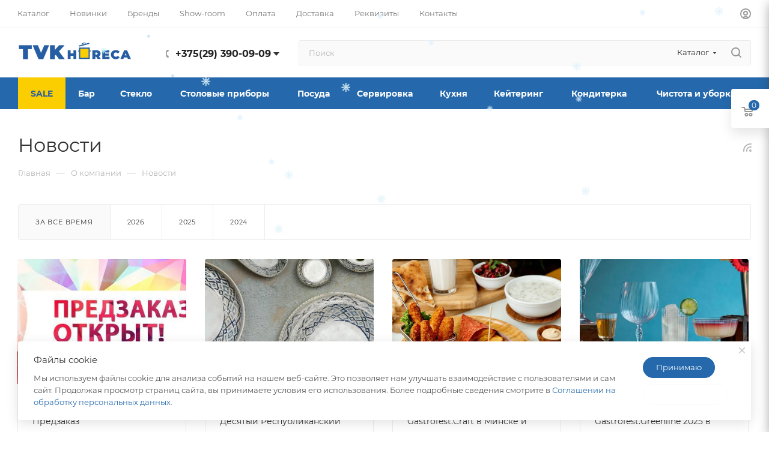

--- FILE ---
content_type: text/html; charset=UTF-8
request_url: https://www.tvkhoreca.by/company/news/
body_size: 53520
content:
<!DOCTYPE html>
<html xmlns="http://www.w3.org/1999/xhtml" xml:lang="ru" lang="ru"  >
<head><link rel="next" href="https://www.tvkhoreca.by/company/news/?PAGEN_2=2" />
	<title>Новости</title>
	<meta name="viewport" content="initial-scale=1.0, width=device-width, maximum-scale=1" />
	<meta name="HandheldFriendly" content="true" />
	<meta name="yes" content="yes" />
	<meta name="apple-mobile-web-app-status-bar-style" content="black" />
	<meta name="SKYPE_TOOLBAR" content="SKYPE_TOOLBAR_PARSER_COMPATIBLE" />
	<meta http-equiv="Content-Type" content="text/html; charset=UTF-8" />
<meta name="description" content="Профессиональная посуда и кухонный инвентарь для сектора HoReCa, ресторанов, кафе, баров, столовых, общепитов и производственных цехов. Комплексное оснащение." />
<link href="/bitrix/css/aspro.max/notice.min.css?17219788392876"  rel="stylesheet" />
<link href="/bitrix/cache/css/77/aspro_max/page_a29c405ca868e5138d31bf9ae5d5a37d/page_a29c405ca868e5138d31bf9ae5d5a37d_v1.css?176772582225012"  rel="stylesheet" />
<link href="/bitrix/cache/css/77/aspro_max/template_52c13f1ca7d98f1c0a226500bda2826f/template_52c13f1ca7d98f1c0a226500bda2826f_v1.css?17689824861229714"  data-template-style="true" rel="stylesheet" />
<script>if(!window.BX)window.BX={};if(!window.BX.message)window.BX.message=function(mess){if(typeof mess==='object'){for(let i in mess) {BX.message[i]=mess[i];} return true;}};</script>
<script>(window.BX||top.BX).message({'JS_CORE_LOADING':'Загрузка...','JS_CORE_NO_DATA':'- Нет данных -','JS_CORE_WINDOW_CLOSE':'Закрыть','JS_CORE_WINDOW_EXPAND':'Развернуть','JS_CORE_WINDOW_NARROW':'Свернуть в окно','JS_CORE_WINDOW_SAVE':'Сохранить','JS_CORE_WINDOW_CANCEL':'Отменить','JS_CORE_WINDOW_CONTINUE':'Продолжить','JS_CORE_H':'ч','JS_CORE_M':'м','JS_CORE_S':'с','JSADM_AI_HIDE_EXTRA':'Скрыть лишние','JSADM_AI_ALL_NOTIF':'Показать все','JSADM_AUTH_REQ':'Требуется авторизация!','JS_CORE_WINDOW_AUTH':'Войти','JS_CORE_IMAGE_FULL':'Полный размер'});</script>
<script src="/bitrix/js/main/core/core.min.js?1721978818220181"></script>
<script>BX.setJSList(['/bitrix/js/main/core/core_ajax.js','/bitrix/js/main/core/core_promise.js','/bitrix/js/main/polyfill/promise/js/promise.js','/bitrix/js/main/loadext/loadext.js','/bitrix/js/main/loadext/extension.js','/bitrix/js/main/polyfill/promise/js/promise.js','/bitrix/js/main/polyfill/find/js/find.js','/bitrix/js/main/polyfill/includes/js/includes.js','/bitrix/js/main/polyfill/matches/js/matches.js','/bitrix/js/ui/polyfill/closest/js/closest.js','/bitrix/js/main/polyfill/fill/main.polyfill.fill.js','/bitrix/js/main/polyfill/find/js/find.js','/bitrix/js/main/polyfill/matches/js/matches.js','/bitrix/js/main/polyfill/core/dist/polyfill.bundle.js','/bitrix/js/main/core/core.js','/bitrix/js/main/polyfill/intersectionobserver/js/intersectionobserver.js','/bitrix/js/main/lazyload/dist/lazyload.bundle.js','/bitrix/js/main/polyfill/core/dist/polyfill.bundle.js','/bitrix/js/main/parambag/dist/parambag.bundle.js']);
</script>
<script>(window.BX||top.BX).message({'NOTICE_ADDED2CART':'В корзине','NOTICE_CLOSE':'Закрыть','NOTICE_MORE':'и ещё #COUNT# #PRODUCTS#','NOTICE_PRODUCT0':'товаров','NOTICE_PRODUCT1':'товар','NOTICE_PRODUCT2':'товара','NOTICE_ADDED2DELAY':'В отложенных','NOTICE_ADDED2COMPARE':'В сравнении','NOTICE_ERROR':'Ошибка','NOTICE_REQUEST_ERROR':'Ошибка запроса','NOTICE_AUTHORIZED':'Вы успешно авторизовались','NOTICE_ADDED2FAVORITE':'В избранном','NOTICE_ADDED2SUBSCRIBE':'Вы подписались','NOTICE_REMOVED_FROM_COMPARE':'Удалено из сравнения','NOTICE_REMOVED_FROM_FAVORITE':'Удалено из избранного','NOTICE_REMOVED_FROM_SUBSCRIBE':'Удалено из подписки'});</script>
<script>(window.BX||top.BX).message({'CT_BST_SEARCH_BUTTON2':'Найти','SEARCH_IN_SITE_FULL':'По всему сайту','SEARCH_IN_SITE':'Везде','SEARCH_IN_CATALOG_FULL':'По каталогу','SEARCH_IN_CATALOG':'Каталог'});</script>
<script>(window.BX||top.BX).message({'LANGUAGE_ID':'ru','FORMAT_DATE':'DD.MM.YYYY','FORMAT_DATETIME':'DD.MM.YYYY HH:MI:SS','COOKIE_PREFIX':'BITRIX_SM','SERVER_TZ_OFFSET':'10800','UTF_MODE':'Y','SITE_ID':'77','SITE_DIR':'/','USER_ID':'','SERVER_TIME':'1768994739','USER_TZ_OFFSET':'0','USER_TZ_AUTO':'Y','bitrix_sessid':'3823caca3043d6bc469d911443795eec'});</script>

<script  src="/bitrix/cache/js/77/aspro_max/kernel_main/kernel_main_v1.js?1767860515214620"></script>
<script src="/bitrix/js/ui/dexie/dist/dexie3.bundle.min.js?172197881188295"></script>
<script src="/bitrix/js/main/core/core_ls.min.js?17219788187365"></script>
<script src="/bitrix/js/main/core/core_frame_cache.min.js?172197881811210"></script>
<script src="/bitrix/js/main/ajax.min.js?172197881722194"></script>
<script src="/bitrix/js/aspro.max/notice.min.js?172197881016819"></script>
<script src="/bitrix/js/currency/currency-core/dist/currency-core.bundle.min.js?17219788093755"></script>
<script src="/bitrix/js/currency/core_currency.min.js?1721978809833"></script>
<script>BX.setJSList(['/bitrix/js/main/core/core_fx.js','/bitrix/js/main/session.js','/bitrix/js/main/pageobject/pageobject.js','/bitrix/js/main/core/core_window.js','/bitrix/js/main/date/main.date.js','/bitrix/js/main/core/core_date.js','/bitrix/js/main/utils.js','/bitrix/js/main/dd.js','/bitrix/js/main/core/core_uf.js','/bitrix/js/main/core/core_dd.js','/bitrix/js/main/core/core_tooltip.js','/bitrix/templates/aspro_max/components/bitrix/news/news/script.js','/bitrix/templates/aspro_max/components/bitrix/news.list/front_news/script.js','/bitrix/templates/aspro_max/vendor/js/bootstrap.js','/bitrix/templates/aspro_max/js/jquery.actual.min.js','/bitrix/templates/aspro_max/vendor/js/ripple.js','/bitrix/templates/aspro_max/js/browser.js','/bitrix/templates/aspro_max/js/jquery.uniform.min.js','/bitrix/templates/aspro_max/vendor/js/sticky-sidebar.js','/bitrix/templates/aspro_max/js/jquery.validate.min.js','/bitrix/templates/aspro_max/js/jquery.alphanumeric.js','/bitrix/templates/aspro_max/js/jquery.cookie.js','/bitrix/templates/aspro_max/js/mobile.js','/bitrix/templates/aspro_max/js/main.js','/bitrix/templates/aspro_max/js/blocks/blocks.js','/bitrix/templates/aspro_max/js/logo.min.js','/bitrix/templates/aspro_max/js/autoload/item-action.js','/bitrix/templates/aspro_max/js/autoload/select_offer_load.js','/bitrix/components/bitrix/search.title/script.js','/bitrix/templates/aspro_max/components/bitrix/search.title/mega_menu/script.js','/bitrix/templates/aspro_max/js/searchtitle.js','/bitrix/templates/aspro_max/components/bitrix/menu/menu_in_burger/script.js','/bitrix/templates/aspro_max/components/bitrix/search.title/corp/script.js','/bitrix/templates/aspro_max/js/mega_menu.js','/bitrix/templates/aspro_max/components/bitrix/menu/top/script.js','/bitrix/templates/aspro_max/components/bitrix/menu/bottom/script.js','/bitrix/components/aspro/marketing.popup.max/templates/.default/script.js','/bitrix/templates/aspro_max/components/bitrix/search.title/fixed/script.js','/bitrix/templates/aspro_max/js/custom.js']);</script>
<script>BX.setCSSList(['/bitrix/templates/aspro_max/components/bitrix/news/news/style.css','/bitrix/templates/aspro_max/components/bitrix/news.list/front_news/style.css','/bitrix/templates/aspro_max/css/animation/animation_ext.css','/bitrix/templates/aspro_max/css/fonts/montserrat/css/montserrat.min.css','/bitrix/templates/aspro_max/css/blocks/dark-light-theme.css','/bitrix/templates/aspro_max/css/colored.css','/bitrix/templates/aspro_max/vendor/css/bootstrap.css','/bitrix/templates/aspro_max/css/styles.css','/bitrix/templates/aspro_max/css/blocks/blocks.css','/bitrix/templates/aspro_max/css/blocks/common.blocks/counter-state/counter-state.css','/bitrix/templates/aspro_max/css/menu.css','/bitrix/templates/aspro_max/css/catalog.css','/bitrix/templates/aspro_max/vendor/css/ripple.css','/bitrix/templates/aspro_max/css/stores.css','/bitrix/templates/aspro_max/css/yandex_map.css','/bitrix/templates/aspro_max/css/header_fixed.css','/bitrix/templates/aspro_max/ajax/ajax.css','/bitrix/templates/aspro_max/css/searchtitle.css','/bitrix/templates/aspro_max/css/blocks/line-block.min.css','/bitrix/templates/aspro_max/css/mega_menu.css','/bitrix/templates/aspro_max/components/bitrix/menu/top/style.css','/bitrix/templates/aspro_max/components/bitrix/breadcrumb/main/style.css','/bitrix/templates/aspro_max/css/footer.css','/bitrix/templates/aspro_max/components/aspro/developer.max/itg/style.css','/bitrix/components/aspro/marketing.popup.max/templates/.default/style.css','/bitrix/templates/aspro_max/styles.css','/bitrix/templates/aspro_max/template_styles.css','/bitrix/templates/aspro_max/css/header.css','/bitrix/templates/aspro_max/css/media.css','/bitrix/templates/aspro_max/css/h1-normal.css','/bitrix/templates/aspro_max/css/round-elements.css','/bitrix/templates/aspro_max/css/lower-buttons.css','/bitrix/templates/aspro_max/themes/custom_77/theme.css','/bitrix/templates/aspro_max/css/widths/width-2.css','/bitrix/templates/aspro_max/css/fonts/font-10.css','/bitrix/templates/aspro_max/css/custom.css']);</script>
<script data-skip-moving='true'>window['asproRecaptcha'] = {params: {'recaptchaColor':'light','recaptchaLogoShow':'y','recaptchaSize':'normal','recaptchaBadge':'bottomright','recaptchaLang':'ru'},key: '6LdZwoIpAAAAAKi38Bj0z7l3TlnfY6pB77pX2PNG',ver: '2'};</script>
<script data-skip-moving='true'>!function(c,t,n,p){function s(e){var a=t.getElementById(e);if(a&&!(a.className.indexOf("g-recaptcha")<0)&&c.grecaptcha)if("3"==c[p].ver)a.innerHTML='<textarea class="g-recaptcha-response" style="display:none;resize:0;" name="g-recaptcha-response"></textarea>',grecaptcha.ready(function(){grecaptcha.execute(c[p].key,{action:"maxscore"}).then(function(e){a.innerHTML='<textarea class="g-recaptcha-response" style="display:none;resize:0;" name="g-recaptcha-response">'+e+"</textarea>"})});else{if(a.children.length)return;var r=grecaptcha.render(e,{sitekey:c[p].key+"",theme:c[p].params.recaptchaColor+"",size:c[p].params.recaptchaSize+"",callback:"onCaptchaVerify"+c[p].params.recaptchaSize,badge:c[p].params.recaptchaBadge});$(a).attr("data-widgetid",r)}}c.onLoadRenderRecaptcha=function(){var e=[];for(var a in c[n].args)if(c[n].args.hasOwnProperty(a)){var r=c[n].args[a][0];-1==e.indexOf(r)&&(e.push(r),s(r))}c[n]=function(e){s(e)}},c[n]=c[n]||function(){var e,a,r;c[n].args=c[n].args||[],c[n].args.push(arguments),a="recaptchaApiLoader",(e=t).getElementById(a)||((r=e.createElement("script")).id=a,r.src="//www.google.com/recaptcha/api.js?hl="+c[p].params.recaptchaLang+"&onload=onLoadRenderRecaptcha&render="+("3"==c[p].ver?c[p].key:"explicit"),e.head.appendChild(r))}}(window,document,"renderRecaptchaById","asproRecaptcha");</script>
<script data-skip-moving='true'>!function(){function d(a){for(var e=a;e;)if("form"===(e=e.parentNode).nodeName.toLowerCase())return e;return null}function i(a){var e=[],t=null,n=!1;void 0!==a&&(n=null!==a),t=n?a.getElementsByTagName("input"):document.getElementsByName("captcha_word");for(var r=0;r<t.length;r++)"captcha_word"===t[r].name&&e.push(t[r]);return e}function l(a){for(var e=[],t=a.getElementsByTagName("img"),n=0;n<t.length;n++)!/\/bitrix\/tools\/captcha.php\?(captcha_code|captcha_sid)=[^>]*?/i.test(t[n].src)&&"captcha"!==t[n].id||e.push(t[n]);return e}function h(a){var e="recaptcha-dynamic-"+(new Date).getTime();if(null!==document.getElementById(e)){for(var t=null;t=Math.floor(65535*Math.random()),null!==document.getElementById(e+t););e+=t}var n=document.createElement("div");n.id=e,n.className="g-recaptcha",n.attributes["data-sitekey"]=window.asproRecaptcha.key,a.parentNode&&(a.parentNode.className+=" recaptcha_text",a.parentNode.replaceChild(n,a)),"3"==window.asproRecaptcha.ver&&(a.closest(".captcha-row").style.display="none"),renderRecaptchaById(e)}function a(){for(var a,e,t,n,r=function(){var a=i(null);if(0===a.length)return[];for(var e=[],t=0;t<a.length;t++){var n=d(a[t]);null!==n&&e.push(n)}return e}(),c=0;c<r.length;c++){var o=r[c],p=i(o);if(0!==p.length){var s=l(o);if(0!==s.length){for(a=0;a<p.length;a++)h(p[a]);for(a=0;a<s.length;a++)t=s[a],n="[data-uri]",t.attributes.src=n,t.style.display="none","src"in t&&(t.parentNode&&-1===t.parentNode.className.indexOf("recaptcha_tmp_img")&&(t.parentNode.className+=" recaptcha_tmp_img"),t.src=n);e=o,"function"==typeof $&&$(e).find(".captcha-row label > span").length&&$(e).find(".captcha-row label > span").html(BX.message("RECAPTCHA_TEXT")+' <span class="star">*</span>')}}}}document.addEventListener?document.addEventListener("DOMNodeInserted",function(){try{return(function(){if("undefined"!=typeof renderRecaptchaById)for(var a=document.getElementsByClassName("g-recaptcha"),e=0;e<a.length;e++){var t=a[e];if(0===t.innerHTML.length){var n=t.id;if("string"==typeof n&&0!==n.length){if("3"==window.asproRecaptcha.ver)t.closest(".captcha-row").style.display="none";else if("function"==typeof $){var r=$(t).closest(".captcha-row");r.length&&(r.addClass(window.asproRecaptcha.params.recaptchaSize+" logo_captcha_"+window.asproRecaptcha.params.recaptchaLogoShow+" "+window.asproRecaptcha.params.recaptchaBadge),r.find(".captcha_image").addClass("recaptcha_tmp_img"),r.find(".captcha_input").addClass("recaptcha_text"),"invisible"!==window.asproRecaptcha.params.recaptchaSize&&(r.find("input.recaptcha").length||$('<input type="text" class="recaptcha" value="" />').appendTo(r)))}renderRecaptchaById(n)}}}}(),window.renderRecaptchaById&&window.asproRecaptcha&&window.asproRecaptcha.key)?(a(),!0):(console.error("Bad captcha keys or module error"),!0)}catch(a){return console.error(a),!0}},!1):console.warn("Your browser does not support dynamic ReCaptcha replacement")}();</script>
<script>
					(function () {
						"use strict";
						var counter = function ()
						{
							var cookie = (function (name) {
								var parts = ("; " + document.cookie).split("; " + name + "=");
								if (parts.length == 2) {
									try {return JSON.parse(decodeURIComponent(parts.pop().split(";").shift()));}
									catch (e) {}
								}
							})("BITRIX_CONVERSION_CONTEXT_77");
							if (cookie && cookie.EXPIRE >= BX.message("SERVER_TIME"))
								return;
							var request = new XMLHttpRequest();
							request.open("POST", "/bitrix/tools/conversion/ajax_counter.php", true);
							request.setRequestHeader("Content-type", "application/x-www-form-urlencoded");
							request.send(
								"SITE_ID="+encodeURIComponent("77")+
								"&sessid="+encodeURIComponent(BX.bitrix_sessid())+
								"&HTTP_REFERER="+encodeURIComponent(document.referrer)
							);
						};
						if (window.frameRequestStart === true)
							BX.addCustomEvent("onFrameDataReceived", counter);
						else
							BX.ready(counter);
					})();
				</script>
<script>BX.message({'PORTAL_WIZARD_NAME':'Аспро: Максимум - интернет-магазин','PORTAL_WIZARD_DESC':'Аспро: Максимум - интернет магазин с поддержкой современных технологий: BigData, композитный сайт, фасетный поиск, адаптивная верстка','ASPRO_MAX_MOD_INST_OK':'Поздравляем, модуль «Аспро: Максимум - интернет-магазин» успешно установлен!<br />\nДля установки готового сайта, пожалуйста перейдите <a href=\'/bitrix/admin/wizard_list.php?lang=ru\'>в список мастеров<\/a> <br />и выберите пункт «Установить» в меню мастера aspro:max','ASPRO_MAX_MOD_UNINST_OK':'Удаление модуля успешно завершено','ASPRO_MAX_SCOM_INSTALL_NAME':'Аспро: Максимум - интернет-магазин','ASPRO_MAX_SCOM_INSTALL_DESCRIPTION':'Мастер создания интернет-магазина «Аспро: Максимум - интернет-магазин»','ASPRO_MAX_SCOM_INSTALL_TITLE':'Установка модуля \"Аспро: Максимум\"','ASPRO_MAX_SCOM_UNINSTALL_TITLE':'Удаление модуля \"Аспро: Максимум\"','ASPRO_MAX_SPER_PARTNER':'Аспро','ASPRO_MAX_PARTNER_URI':'http://www.aspro.ru','OPEN_WIZARDS_LIST':'Открыть список мастеров','ASPRO_MAX_INSTALL_SITE':'Установить готовый сайт','PHONE':'Телефон','FAST_VIEW':'Быстрый просмотр','TABLES_SIZE_TITLE':'Подбор размера','SOCIAL':'Социальные сети','DESCRIPTION':'Описание магазина','ITEMS':'Товары','LOGO':'Логотип','REGISTER_INCLUDE_AREA':'Текст о регистрации','AUTH_INCLUDE_AREA':'Текст об авторизации','FRONT_IMG':'Изображение компании','EMPTY_CART':'пуста','CATALOG_VIEW_MORE':'... Показать все','CATALOG_VIEW_LESS':'... Свернуть','JS_REQUIRED':'Заполните это поле','JS_FORMAT':'Неверный формат','JS_FILE_EXT':'Недопустимое расширение файла','JS_PASSWORD_COPY':'Пароли не совпадают','JS_PASSWORD_LENGTH':'Минимум 6 символов','JS_ERROR':'Неверно заполнено поле','JS_FILE_SIZE':'Максимальный размер 5мб','JS_FILE_BUTTON_NAME':'Выберите файл','JS_FILE_DEFAULT':'Прикрепите файл','JS_DATE':'Некорректная дата','JS_DATETIME':'Некорректная дата/время','JS_REQUIRED_LICENSES':'Согласитесь с условиями','JS_REQUIRED_OFFER':'Согласитесь с условиями','LICENSE_PROP':'Согласие на обработку персональных данных','LOGIN_LEN':'Введите минимум {0} символа','FANCY_CLOSE':'Закрыть','FANCY_NEXT':'Следующий','FANCY_PREV':'Предыдущий','TOP_AUTH_REGISTER':'Регистрация','CALLBACK':'Заказать звонок','ASK':'Задать вопрос','REVIEW':'Оставить отзыв','S_CALLBACK':'Заказать звонок','UNTIL_AKC':'До конца акции','TITLE_QUANTITY_BLOCK':'Остаток','TITLE_QUANTITY':'шт','TOTAL_SUMM_ITEM':'Общая стоимость ','SUBSCRIBE_SUCCESS':'Вы успешно подписались','RECAPTCHA_TEXT':'Подтвердите, что вы не робот','JS_RECAPTCHA_ERROR':'Пройдите проверку','COUNTDOWN_SEC':'сек','COUNTDOWN_MIN':'мин','COUNTDOWN_HOUR':'час','COUNTDOWN_DAY0':'дн','COUNTDOWN_DAY1':'дн','COUNTDOWN_DAY2':'дн','COUNTDOWN_WEAK0':'Недель','COUNTDOWN_WEAK1':'Неделя','COUNTDOWN_WEAK2':'Недели','COUNTDOWN_MONTH0':'Месяцев','COUNTDOWN_MONTH1':'Месяц','COUNTDOWN_MONTH2':'Месяца','COUNTDOWN_YEAR0':'Лет','COUNTDOWN_YEAR1':'Год','COUNTDOWN_YEAR2':'Года','COUNTDOWN_COMPACT_SEC':'с','COUNTDOWN_COMPACT_MIN':'м','COUNTDOWN_COMPACT_HOUR':'ч','COUNTDOWN_COMPACT_DAY':'д','COUNTDOWN_COMPACT_WEAK':'н','COUNTDOWN_COMPACT_MONTH':'м','COUNTDOWN_COMPACT_YEAR0':'л','COUNTDOWN_COMPACT_YEAR1':'г','CATALOG_PARTIAL_BASKET_PROPERTIES_ERROR':'Заполнены не все свойства у добавляемого товара','CATALOG_EMPTY_BASKET_PROPERTIES_ERROR':'Выберите свойства товара, добавляемые в корзину в параметрах компонента','CATALOG_ELEMENT_NOT_FOUND':'Элемент не найден','ERROR_ADD2BASKET':'Ошибка добавления товара в корзину','CATALOG_SUCCESSFUL_ADD_TO_BASKET':'Успешное добавление товара в корзину','ERROR_BASKET_TITLE':'Ошибка корзины','ERROR_BASKET_PROP_TITLE':'Выберите свойства, добавляемые в корзину','ERROR_BASKET_BUTTON':'Выбрать','BASKET_TOP':'Корзина в шапке','ERROR_ADD_DELAY_ITEM':'Ошибка отложенной корзины','VIEWED_TITLE':'Ранее вы смотрели','VIEWED_BEFORE':'Ранее вы смотрели','BEST_TITLE':'Лучшие предложения','CT_BST_SEARCH_BUTTON':'Поиск','CT_BST_SEARCH2_BUTTON':'Найти','BASKET_PRINT_BUTTON':'Распечатать','BASKET_CLEAR_ALL_BUTTON':'Очистить','BASKET_QUICK_ORDER_BUTTON':'Быстрый заказ','BASKET_CONTINUE_BUTTON':'Продолжить покупки','BASKET_ORDER_BUTTON':'Оформить заказ','SHARE_BUTTON':'Поделиться','BASKET_CHANGE_TITLE':'Ваш заказ','BASKET_CHANGE_LINK':'Изменить','MORE_INFO_SKU':'Купить','FROM':'от','BEFORE':'до','TITLE_BLOCK_VIEWED_NAME':'Ранее вы смотрели','T_BASKET':'Корзина','FILTER_EXPAND_VALUES':'Показать все','FILTER_HIDE_VALUES':'Свернуть','FULL_ORDER':'Полный заказ','CUSTOM_COLOR_CHOOSE':'Выбрать','CUSTOM_COLOR_CANCEL':'Отмена','S_MOBILE_MENU':'Меню','MAX_T_MENU_BACK':'Назад','MAX_T_MENU_CALLBACK':'Обратная связь','MAX_T_MENU_CONTACTS_TITLE':'Будьте на связи','SEARCH_TITLE':'Поиск','SOCIAL_TITLE':'Оставайтесь на связи','HEADER_SCHEDULE':'Время работы','SEO_TEXT':'SEO описание','COMPANY_IMG':'Картинка компании','COMPANY_TEXT':'Описание компании','CONFIG_SAVE_SUCCESS':'Настройки сохранены','CONFIG_SAVE_FAIL':'Ошибка сохранения настроек','ITEM_ECONOMY':'Экономия','ITEM_ARTICLE':'Артикул: ','JS_FORMAT_ORDER':'имеет неверный формат','JS_BASKET_COUNT_TITLE':'В корзине товаров на SUMM','POPUP_VIDEO':'Видео','POPUP_GIFT_TEXT':'Нашли что-то особенное? Намекните другу о подарке!','ORDER_FIO_LABEL':'Ф.И.О.','ORDER_PHONE_LABEL':'Телефон','ORDER_REGISTER_BUTTON':'Регистрация','PRICES_TYPE':'Варианты цен','FILTER_HELPER_VALUES':' знач.','SHOW_MORE_SCU_MAIN':'Еще #COUNT#','SHOW_MORE_SCU_1':'предложение','SHOW_MORE_SCU_2':'предложения','SHOW_MORE_SCU_3':'предложений','PARENT_ITEM_NOT_FOUND':'Не найден основной товар для услуги в корзине. Обновите страницу и попробуйте снова.','INVALID_NUMBER':'Неверный номер','INVALID_COUNTRY_CODE':'Неверный код страны','TOO_SHORT':'Номер слишком короткий','TOO_LONG':'Номер слишком длинный','FORM_REQUIRED_FIELDS':'обязательные поля','/home/bitrix/www/bitrix/templates/aspro_max/components/bitrix/news/partners/lang/ru/detail.php':{'T_GOODS':'Товары #BRAND_NAME# в нашем каталоге','T_GOODS_SECTION':'Разделы с товарами #BRAND_NAME# в нашем каталоге'},'/home/bitrix/www/bitrix/templates/aspro_max/components/bitrix/sale.order.ajax/v2/lang/ru/template.php':{'SOA_PAYMENT_SUC':'','SOA_ORDER_SUC1':'Мы свяжемся с вами в ближайшее время для подтверждения заказа и уточнения деталей!'},'/home/bitrix/www/bitrix/templates/aspro_max/components/bitrix/system.auth.changepasswd/main/lang/ru/template.php':{'CHANGE_SUCCESS':'Для продолжения Вам необходимо авторизоваться с новым паролем.'},'/home/bitrix/www/bitrix/templates/aspro_max/components/bitrix/system.auth.forgotpasswd/main/lang/ru/template.php':{'forgot_pass_login_note':'Укажите Ваш email указанный при регистрации.'},'/home/bitrix/www/bitrix/modules/main/lang/ru/classes/general/user.php':{'ACCOUNT_INFO_SENT':'Ссылка для восстановления пароля отправлена на Ваш email указанный при регистрации.','PASSWORD_CHANGE_OK':'Поздравляем, вы успешно изменили пароль!'}})</script>
<link href="/bitrix/templates/aspro_max/css/critical.min.css?172197908224" data-skip-moving="true" rel="stylesheet">
<meta name="theme-color" content="#2569ac">
<style>:root{--theme-base-color: #2569ac;--theme-base-opacity-color: #2569ac1a;--theme-base-color-hue:210;--theme-base-color-saturation:65%;--theme-base-color-lightness:41%;}</style>
<style>html {--theme-page-width: 1500px;--theme-page-width-padding: 30px}</style>
<script src="/bitrix/templates/aspro_max/js/observer.js" async defer></script>
<script data-skip-moving="true">window.lazySizesConfig = window.lazySizesConfig || {};lazySizesConfig.loadMode = 1;lazySizesConfig.expand = 200;lazySizesConfig.expFactor = 1;lazySizesConfig.hFac = 0.1;window.lazySizesConfig.lazyClass = "lazy";</script>
<script src="/bitrix/templates/aspro_max/js/ls.unveilhooks.min.js" data-skip-moving="true" defer></script>
<script src="/bitrix/templates/aspro_max/js/lazysizes.min.js" data-skip-moving="true" defer></script>
<link href="/bitrix/templates/aspro_max/css/print.min.css?172197908221755" data-template-style="true" rel="stylesheet" media="print">
					<script data-skip-moving="true" src="/bitrix/js/main/jquery/jquery-2.2.4.min.js"></script>
					<script data-skip-moving="true" src="/bitrix/templates/aspro_max/js/speed.min.js?=1721979082"></script>
<link rel="shortcut icon" href="/favicon.webp" type="" />
<link rel="alternate" type="application/rss+xml" title="rss" href="/company/news/rss/" />
<meta property="og:image" content="https://www.tvkhoreca.by:443/social_icon.jpg" />
<link rel="image_src" href="https://www.tvkhoreca.by:443/social_icon.jpg"  />
<meta property="og:title" content="Новости" />
<meta property="og:type" content="website" />
<meta property="og:url" content="https://www.tvkhoreca.by:443/company/news/" />
<meta property="og:description" content="Профессиональная посуда и кухонный инвентарь для сектора HoReCa, ресторанов, кафе, баров, столовых, общепитов и производственных цехов. Комплексное оснащение." />
<script src="/bitrix/templates/aspro_max/js/fetch/bottom_panel.js" data-skip-moving="true" defer=""></script>
<script>var ny_snow_speed = 5, ny_snow_hide = "";</script>
<script src="/bitrix/js/arturgolubev.newyear/snow.min.js?v=1766047401" defer></script>

<script  src="/bitrix/cache/js/77/aspro_max/template_fc89b98ec5927d5dd19cf2cbf1b0ed21/template_fc89b98ec5927d5dd19cf2cbf1b0ed21_v1.js?1767697685384099"></script>
<script  src="/bitrix/cache/js/77/aspro_max/page_8b95bbfaf575bdfbbfeee86f5b7f5a2b/page_8b95bbfaf575bdfbbfeee86f5b7f5a2b_v1.js?17677258222085"></script>
<script>var _ba = _ba || []; _ba.push(["aid", "30844b4e554f7fd62bbff552f1240361"]); _ba.push(["host", "www.tvkhoreca.by"]); (function() {var ba = document.createElement("script"); ba.type = "text/javascript"; ba.async = true;ba.src = (document.location.protocol == "https:" ? "https://" : "http://") + "bitrix.info/ba.js";var s = document.getElementsByTagName("script")[0];s.parentNode.insertBefore(ba, s);})();</script>

			<!-- Yandex.Metrika counter --> 
<script > 
   (function(m,e,t,r,i,k,a){m[i]=m[i]||function(){(m[i].a=m[i].a||[]).push(arguments)}; 
   m[i].l=1*new Date(); 
   for (var j = 0; j < document.scripts.length; j++) {if (document.scripts[j].src === r) { return; }} 
   k=e.createElement(t),a=e.getElementsByTagName(t)[0],k.async=1,k.src=r,a.parentNode.insertBefore(k,a)}) 
   (window, document, "script", "https://mc.yandex.ru/metrika/tag.js", "ym"); 
   ym(94033960, "init", { 
        clickmap:true, 
        trackLinks:true, 
        accurateTrackBounce:true, 
        webvisor:true, 
        ecommerce:"dataLayer" 
   }); 
</script> 
<noscript><div><img data-lazyload class="lazy" src="[data-uri]" data-src="https://mc.yandex.ru/watch/94033960" style="position:absolute; left:-9999px;" alt="" /></div></noscript> 
<!-- /Yandex.Metrika counter -->

<meta name="google-site-verification" content="p_qXCdJ-f0vOg_forWVEG6TcYXjiTs7HgYdjwWX4C_o" />
<!-- Google tag (gtag.js) -->
<script async src="https://www.googletagmanager.com/gtag/js?id=G-VCTVPMHH1L"></script>
<script>
  window.dataLayer = window.dataLayer || [];
  function gtag(){dataLayer.push(arguments);}
  gtag('js', new Date());
  gtag('config', 'G-VCTVPMHH1L');
</script>
<meta name="yandex-verification" content="28a7c1eb6122b48d" />
<meta name="google-site-verification" content="y-mb29wQXJ-YsD-SBm7wWXpEDxh7DNToJnPdP9hu4xM" />
</head>
<body class=" site_77  fill_bg_n catalog-delayed-btn-N theme-light" id="main" data-site="/">
		
	<div id="panel"></div>
	<!--'start_frame_cache_4i19eW'-->
<!--'end_frame_cache_4i19eW'-->				<!--'start_frame_cache_basketitems-component-block'-->												<div id="ajax_basket"></div>
					<!--'end_frame_cache_basketitems-component-block'-->								<div class="cd-modal-bg"></div>
		<script data-skip-moving="true">var solutionName = 'arMaxOptions';</script>
		<script src="/bitrix/templates/aspro_max/js/setTheme.php?site_id=77&site_dir=/" data-skip-moving="true"></script>
		<script>window.onload=function(){window.basketJSParams = window.basketJSParams || [];}
		BX.message({'MIN_ORDER_PRICE_TEXT':'<b>Минимальная сумма заказа #PRICE#<\/b><br/>Пожалуйста, добавьте еще товаров в корзину','LICENSES_TEXT':'Я согласен на <a href=\"/include/licenses_detail.php\" target=\"_blank\">обработку персональных данных<\/a>'});
		arAsproOptions.PAGES.FRONT_PAGE = window[solutionName].PAGES.FRONT_PAGE = "";arAsproOptions.PAGES.BASKET_PAGE = window[solutionName].PAGES.BASKET_PAGE = "";arAsproOptions.PAGES.ORDER_PAGE = window[solutionName].PAGES.ORDER_PAGE = "";arAsproOptions.PAGES.PERSONAL_PAGE = window[solutionName].PAGES.PERSONAL_PAGE = "";arAsproOptions.PAGES.CATALOG_PAGE = window[solutionName].PAGES.CATALOG_PAGE = "";</script>
		<div class="wrapper1  header_bgcolored long_header colored_header basket_fly fly2 basket_fill_WHITE side_LEFT block_side_WIDE catalog_icons_N banner_auto with_fast_view mheader-v1 header-v8 header-font-lower_Y regions_N title_position_LEFT footer-v1 front-vindex1 mfixed_Y mfixed_view_always title-v3 lazy_Y with_phones compact-catalog dark-hover-overlay normal-catalog-img landing-slider big-banners-mobile-normal bottom-icons-panel-N compact-breadcrumbs-slider catalog-delayed-btn-N  ">

<div class="mega_fixed_menu scrollblock">
	<div class="maxwidth-theme">
		<svg class="svg svg-close" width="14" height="14" viewBox="0 0 14 14">
		  <path data-name="Rounded Rectangle 568 copy 16" d="M1009.4,953l5.32,5.315a0.987,0.987,0,0,1,0,1.4,1,1,0,0,1-1.41,0L1008,954.4l-5.32,5.315a0.991,0.991,0,0,1-1.4-1.4L1006.6,953l-5.32-5.315a0.991,0.991,0,0,1,1.4-1.4l5.32,5.315,5.31-5.315a1,1,0,0,1,1.41,0,0.987,0.987,0,0,1,0,1.4Z" transform="translate(-1001 -946)"></path>
		</svg>
		<i class="svg svg-close mask arrow"></i>
		<div class="row">
			<div class="col-md-9">
				<div class="left_menu_block">
					<div class="logo_block flexbox flexbox--row align-items-normal">
						<div class="logo">
							<!--'start_frame_cache_header-buffered-logo1'--><a href="/"><img src="/upload/CMax/1f4/6dagbmdq8a69yxdulvq6az2yqdppkmaw/V5_Kopirovanie.svg" alt="Компания «ТВК»" title="Компания «ТВК»" data-src="" /></a><!--'end_frame_cache_header-buffered-logo1'-->						</div>
						<div class="top-description addr">
							Профессиональные товары для предприятий общественного питания						</div>
					</div>
					<div class="search_block">
						<div class="search_wrap">
							<div class="search-block">
									<div class="search-wrapper">
		<div id="title-search_mega_menu">
			<form action="/catalog/" class="search search--hastype">
				<div class="search-input-div">
					<input class="search-input" id="title-search-input_mega_menu" type="text" name="q" value="" placeholder="Поиск" size="20" maxlength="50" autocomplete="off" />
				</div>
				<div class="search-button-div">
					<button class="btn btn-search" type="submit" name="s" value="Найти"><i class="svg search2  inline " aria-hidden="true"><svg width="17" height="17" ><use xlink:href="/bitrix/templates/aspro_max/images/svg/header_icons_srite.svg#search"></use></svg></i></button>
											<div class="dropdown-select searchtype">
							<input type="hidden" name="type" value="catalog" />
							<div class="dropdown-select__title darken font_xs">
								<span>Каталог</span>
								<i class="svg  svg-inline-search-down" aria-hidden="true" ><svg xmlns="http://www.w3.org/2000/svg" width="5" height="3" viewBox="0 0 5 3"><path class="cls-1" d="M250,80h5l-2.5,3Z" transform="translate(-250 -80)"/></svg></i>							</div>
							<div class="dropdown-select__list dropdown-menu-wrapper" role="menu">
								<!--noindex-->
								<div class="dropdown-menu-inner rounded3">
									<div class="dropdown-select__list-item font_xs">
										<span class="dropdown-select__list-link darken" data-type="all">
											<span>По всему сайту</span>
										</span>
									</div>
									<div class="dropdown-select__list-item font_xs">
										<span class="dropdown-select__list-link dropdown-select__list-link--current" data-type="catalog">
											<span>По каталогу</span>
										</span>
									</div>
								</div>
								<!--/noindex-->
							</div>
						</div>
					<span class="close-block inline-search-hide"><span class="svg svg-close close-icons"></span></span>
				</div>
			</form>
		</div>
	</div>
<script>
	var jsControl = new JCTitleSearch3({
		//'WAIT_IMAGE': '/bitrix/themes/.default/images/wait.gif',
		'AJAX_PAGE' : '/company/news/',
		'CONTAINER_ID': 'title-search_mega_menu',
		'INPUT_ID': 'title-search-input_mega_menu',
		'INPUT_ID_TMP': 'title-search-input_mega_menu',
		'MIN_QUERY_LEN': 2
	});
</script>							</div>
						</div>
					</div>
										<!-- noindex -->

	<div class="burger_menu_wrapper">
		
			<div class="top_link_wrapper">
				<div class="menu-item dropdown catalog wide_menu  ">
					<div class="wrap">
						<a class="dropdown-toggle" href="/catalog/">
							<div class="link-title color-theme-hover">
																	<i class="svg inline  svg-inline-icon_catalog" aria-hidden="true" ><svg xmlns="http://www.w3.org/2000/svg" width="10" height="10" viewBox="0 0 10 10"><path  data-name="Rounded Rectangle 969 copy 7" class="cls-1" d="M644,76a1,1,0,1,1-1,1A1,1,0,0,1,644,76Zm4,0a1,1,0,1,1-1,1A1,1,0,0,1,648,76Zm4,0a1,1,0,1,1-1,1A1,1,0,0,1,652,76Zm-8,4a1,1,0,1,1-1,1A1,1,0,0,1,644,80Zm4,0a1,1,0,1,1-1,1A1,1,0,0,1,648,80Zm4,0a1,1,0,1,1-1,1A1,1,0,0,1,652,80Zm-8,4a1,1,0,1,1-1,1A1,1,0,0,1,644,84Zm4,0a1,1,0,1,1-1,1A1,1,0,0,1,648,84Zm4,0a1,1,0,1,1-1,1A1,1,0,0,1,652,84Z" transform="translate(-643 -76)"/></svg></i>																Каталог							</div>
						</a>
													<span class="tail"></span>
							<div class="burger-dropdown-menu row">
								<div class="menu-wrapper" >
									
																														<div class="col-md-4 dropdown-submenu  ">
																						<a href="/catalog/bar/" class="color-theme-hover" title="Бар">
												<span class="name option-font-bold">Бар</span>
											</a>
																								<div class="burger-dropdown-menu toggle_menu">
																																									<div class="menu-item   ">
															<a href="/catalog/bar/barnyy_inventar/" title="Барный инвентарь">
																<span class="name color-theme-hover">Барный инвентарь</span>
															</a>
																													</div>
																																									<div class="menu-item   ">
															<a href="/catalog/bar/inventar_barista/" title="Инвентарь бариста">
																<span class="name color-theme-hover">Инвентарь бариста</span>
															</a>
																													</div>
																																									<div class="menu-item   ">
															<a href="/catalog/bar/kovriki_barnye_setki/" title="Коврики, барные сетки">
																<span class="name color-theme-hover">Коврики, барные сетки</span>
															</a>
																													</div>
																																									<div class="menu-item   ">
															<a href="/catalog/bar/konteynery_i_yemkosti_barnye/" title="Контейнеры и ёмкости барные">
																<span class="name color-theme-hover">Контейнеры и ёмкости барные</span>
															</a>
																													</div>
																																									<div class="menu-item   ">
															<a href="/catalog/bar/melnitsy_inventar_dlya_lda/" title="Мельницы, инвентарь для льда">
																<span class="name color-theme-hover">Мельницы, инвентарь для льда</span>
															</a>
																													</div>
																																									<div class="menu-item   ">
															<a href="/catalog/bar/podnosy_barnye_prorezinennye/" title="Подносы барные прорезиненные">
																<span class="name color-theme-hover">Подносы барные прорезиненные</span>
															</a>
																													</div>
																																									<div class="menu-item   ">
															<a href="/catalog/bar/rimmery_streynery_madlery_skvizery/" title="Риммеры, стрейнеры, мадлеры, сквизеры">
																<span class="name color-theme-hover">Риммеры, стрейнеры, мадлеры, сквизеры</span>
															</a>
																													</div>
																																									<div class="menu-item   ">
															<a href="/catalog/bar/sifony_dlya_slivok_dlya_vody/" title="Сифоны для сливок, для воды">
																<span class="name color-theme-hover">Сифоны для сливок, для воды</span>
															</a>
																													</div>
																									</div>
																					</div>
									
																														<div class="col-md-4 dropdown-submenu  ">
																						<a href="/catalog/steklo/" class="color-theme-hover" title="Стекло">
												<span class="name option-font-bold">Стекло</span>
											</a>
																								<div class="burger-dropdown-menu toggle_menu">
																																									<div class="menu-item   ">
															<a href="/catalog/steklo/bokaly_ryumki/" title="Бокалы, рюмки">
																<span class="name color-theme-hover">Бокалы, рюмки</span>
															</a>
																													</div>
																																									<div class="menu-item   ">
															<a href="/catalog/steklo/kokteylnoe_steklo/" title="Коктейльное стекло">
																<span class="name color-theme-hover">Коктейльное стекло</span>
															</a>
																													</div>
																																									<div class="menu-item   ">
															<a href="/catalog/steklo/kremanki_desertnitsy/" title="Креманки, десертницы">
																<span class="name color-theme-hover">Креманки, десертницы</span>
															</a>
																													</div>
																																									<div class="menu-item   ">
															<a href="/catalog/steklo/kuvshiny_dekantery_shtofy/" title="Кувшины, декантеры, штофы">
																<span class="name color-theme-hover">Кувшины, декантеры, штофы</span>
															</a>
																													</div>
																																									<div class="menu-item   ">
															<a href="/catalog/steklo/pivnoe_steklo/" title="Пивное стекло">
																<span class="name color-theme-hover">Пивное стекло</span>
															</a>
																													</div>
																																									<div class="menu-item   ">
															<a href="/catalog/steklo/stakany_stopki/" title="Стаканы, стопки">
																<span class="name color-theme-hover">Стаканы, стопки</span>
															</a>
																													</div>
																																									<div class="menu-item   ">
															<a href="/catalog/steklo/steklo_dlya_goryachikh_napitkov/" title="Стекло для горячих напитков">
																<span class="name color-theme-hover">Стекло для горячих напитков</span>
															</a>
																													</div>
																									</div>
																					</div>
									
																														<div class="col-md-4 dropdown-submenu  ">
																						<a href="/catalog/stolovye_pribory/" class="color-theme-hover" title="Столовые приборы">
												<span class="name option-font-bold">Столовые приборы</span>
											</a>
																								<div class="burger-dropdown-menu toggle_menu">
																																									<div class="menu-item   ">
															<a href="/catalog/stolovye_pribory/vilki/" title="Вилки">
																<span class="name color-theme-hover">Вилки</span>
															</a>
																													</div>
																																									<div class="menu-item   ">
															<a href="/catalog/stolovye_pribory/lozhki/" title="Ложки">
																<span class="name color-theme-hover">Ложки</span>
															</a>
																													</div>
																																									<div class="menu-item   ">
															<a href="/catalog/stolovye_pribory/lotki_dlya_stolovykh_priborov/" title="Лотки для столовых приборов">
																<span class="name color-theme-hover">Лотки для столовых приборов</span>
															</a>
																													</div>
																																									<div class="menu-item   ">
															<a href="/catalog/stolovye_pribory/nozhi/" title="Ножи">
																<span class="name color-theme-hover">Ножи</span>
															</a>
																													</div>
																																									<div class="menu-item   ">
															<a href="/catalog/stolovye_pribory/servirovochnye_prinadlezhnosti/" title="Сервировочные принадлежности">
																<span class="name color-theme-hover">Сервировочные принадлежности</span>
															</a>
																													</div>
																									</div>
																					</div>
									
																														<div class="col-md-4 dropdown-submenu  ">
																						<a href="/catalog/posuda/" class="color-theme-hover" title="Посуда">
												<span class="name option-font-bold">Посуда</span>
											</a>
																								<div class="burger-dropdown-menu toggle_menu">
																																									<div class="menu-item   ">
															<a href="/catalog/posuda/blyuda_menazhnitsy/" title="Блюда, менажницы">
																<span class="name color-theme-hover">Блюда, менажницы</span>
															</a>
																													</div>
																																									<div class="menu-item   ">
															<a href="/catalog/posuda/gorshki_formy_dlya_zapekaniya/" title="Горшки, формы для запекания">
																<span class="name color-theme-hover">Горшки, формы для запекания</span>
															</a>
																													</div>
																																									<div class="menu-item   ">
															<a href="/catalog/posuda/obedennaya_gruppa/" title="Обеденная группа">
																<span class="name color-theme-hover">Обеденная группа</span>
															</a>
																													</div>
																																									<div class="menu-item   ">
															<a href="/catalog/posuda/chayno_kofeynaya_gruppa/" title="Чайно-кофейная группа">
																<span class="name color-theme-hover">Чайно-кофейная группа</span>
															</a>
																													</div>
																									</div>
																					</div>
									
																														<div class="col-md-4 dropdown-submenu  ">
																						<a href="/catalog/servirovka/" class="color-theme-hover" title="Сервировка">
												<span class="name option-font-bold">Сервировка</span>
											</a>
																								<div class="burger-dropdown-menu toggle_menu">
																																									<div class="menu-item   ">
															<a href="/catalog/servirovka/aksessuary_dlya_okhlazhdeniya_napitkov/" title="Аксессуары для охлаждения напитков">
																<span class="name color-theme-hover">Аксессуары для охлаждения напитков</span>
															</a>
																													</div>
																																									<div class="menu-item   ">
															<a href="/catalog/servirovka/podstavki_dlya_servirovki_stola/" title="Подставки для сервировки стола">
																<span class="name color-theme-hover">Подставки для сервировки стола</span>
															</a>
																													</div>
																																									<div class="menu-item   ">
															<a href="/catalog/servirovka/melnitsy_dlya_spetsiy_stupki/" title="Мельницы для специй, ступки">
																<span class="name color-theme-hover">Мельницы для специй, ступки</span>
															</a>
																													</div>
																																									<div class="menu-item   ">
															<a href="/catalog/servirovka/nabory_dlya_spetsiy_salfetnitsy_sakharnitsy_pepelnitsy/" title="Наборы для специй, салфетницы, сахарницы, пепельницы">
																<span class="name color-theme-hover">Наборы для специй, салфетницы, сахарницы, пепельницы</span>
															</a>
																													</div>
																																									<div class="menu-item   ">
															<a href="/catalog/servirovka/podnosy_doski_servirovochnye/" title="Подносы, доски сервировочные">
																<span class="name color-theme-hover">Подносы, доски сервировочные</span>
															</a>
																													</div>
																																									<div class="menu-item   ">
															<a href="/catalog/servirovka/prochie_servirovochnye_prinadlezhnosti/" title="Прочие сервировочные принадлежности">
																<span class="name color-theme-hover">Прочие сервировочные принадлежности</span>
															</a>
																													</div>
																																									<div class="menu-item   ">
															<a href="/catalog/servirovka/sousniki_molochniki_slivochniki/" title="Соусники, молочники, сливочники">
																<span class="name color-theme-hover">Соусники, молочники, сливочники</span>
															</a>
																													</div>
																																									<div class="menu-item   ">
															<a href="/catalog/servirovka/ukrasheniya_i_dekor/" title="Украшения и декор">
																<span class="name color-theme-hover">Украшения и декор</span>
															</a>
																													</div>
																																									<div class="menu-item   ">
															<a href="/catalog/servirovka/furshetnaya_i_odnorazovaya_posuda/" title="Фуршетная и одноразовая посуда">
																<span class="name color-theme-hover">Фуршетная и одноразовая посуда</span>
															</a>
																													</div>
																																									<div class="menu-item   ">
															<a href="/catalog/servirovka/etazherki_podstavki_dlya_torta_vazy_dlya_fruktov/" title="Этажерки, подставки для торта, вазы для фруктов">
																<span class="name color-theme-hover">Этажерки, подставки для торта, вазы для фруктов</span>
															</a>
																													</div>
																									</div>
																					</div>
									
																														<div class="col-md-4 dropdown-submenu  ">
																						<a href="/catalog/kukhnya/" class="color-theme-hover" title="Кухня">
												<span class="name option-font-bold">Кухня</span>
											</a>
																								<div class="burger-dropdown-menu toggle_menu">
																																									<div class="menu-item   ">
															<a href="/catalog/kukhnya/gastroyemkosti_protivni_konteynery_dlya_produktov/" title="Гастроёмкости, противни, контейнеры для продуктов">
																<span class="name color-theme-hover">Гастроёмкости, противни, контейнеры для продуктов</span>
															</a>
																													</div>
																																									<div class="menu-item   ">
															<a href="/catalog/kukhnya/inventar_dlya_magazina/" title="Инвентарь для магазина">
																<span class="name color-theme-hover">Инвентарь для магазина</span>
															</a>
																													</div>
																																									<div class="menu-item   ">
															<a href="/catalog/kukhnya/kastryuli_skovorody_soteyniki/" title="Кастрюли, сковороды, сотейники">
																<span class="name color-theme-hover">Кастрюли, сковороды, сотейники</span>
															</a>
																													</div>
																																									<div class="menu-item   ">
															<a href="/catalog/kukhnya/kukhonnyy_inventar/" title="Кухонный инвентарь">
																<span class="name color-theme-hover">Кухонный инвентарь</span>
															</a>
																													</div>
																																									<div class="menu-item   ">
															<a href="/catalog/kukhnya/nozhi_nozhnitsy_doski_razdelochnye_derzhateli_dlya_nozhey_i_dosok/" title="Ножи, ножницы, доски разделочные, держатели для ножей и досок">
																<span class="name color-theme-hover">Ножи, ножницы, доски разделочные, держатели для ножей и досок</span>
															</a>
																													</div>
																																									<div class="menu-item   ">
															<a href="/catalog/kukhnya/perchatki_fartuki_zashchitnye/" title="Перчатки, фартуки защитные">
																<span class="name color-theme-hover">Перчатки, фартуки защитные</span>
															</a>
																													</div>
																																									<div class="menu-item   ">
															<a href="/catalog/kukhnya/pitstseriya_i_fast_food/" title="Пиццерия и Fast Food">
																<span class="name color-theme-hover">Пиццерия и Fast Food</span>
															</a>
																													</div>
																																									<div class="menu-item   ">
															<a href="/catalog/kukhnya/prochiy_kukhonnyy_inventar/" title="Прочий кухонный инвентарь">
																<span class="name color-theme-hover">Прочий кухонный инвентарь</span>
															</a>
																													</div>
																									</div>
																					</div>
									
																														<div class="col-md-4 dropdown-submenu  ">
																						<a href="/catalog/keytering/" class="color-theme-hover" title="Кейтеринг">
												<span class="name option-font-bold">Кейтеринг</span>
											</a>
																								<div class="burger-dropdown-menu toggle_menu">
																																									<div class="menu-item   ">
															<a href="/catalog/keytering/mebel_dlya_keyteringa/" title="Мебель для кейтеринга">
																<span class="name color-theme-hover">Мебель для кейтеринга</span>
															</a>
																													</div>
																																									<div class="menu-item   ">
															<a href="/catalog/keytering/prezentery_dispensery_marmity_toplivo/" title="Презентеры, диспенсеры, мармиты, топливо">
																<span class="name color-theme-hover">Презентеры, диспенсеры, мармиты, топливо</span>
															</a>
																													</div>
																																									<div class="menu-item   ">
															<a href="/catalog/keytering/oborudovanie_1/" title="Оборудование">
																<span class="name color-theme-hover">Оборудование</span>
															</a>
																													</div>
																																									<div class="menu-item   ">
															<a href="/catalog/keytering/termokonteynery_termosy_termosumki/" title="Термоконтейнеры, термосы, термосумки">
																<span class="name color-theme-hover">Термоконтейнеры, термосы, термосумки</span>
															</a>
																													</div>
																									</div>
																					</div>
									
																														<div class="col-md-4 dropdown-submenu  ">
																						<a href="/catalog/konditerka/" class="color-theme-hover" title="Кондитерка">
												<span class="name option-font-bold">Кондитерка</span>
											</a>
																								<div class="burger-dropdown-menu toggle_menu">
																																									<div class="menu-item   ">
															<a href="/catalog/konditerka/vysechki_deliteli/" title="Высечки, делители">
																<span class="name color-theme-hover">Высечки, делители</span>
															</a>
																													</div>
																																									<div class="menu-item   ">
															<a href="/catalog/konditerka/gorelki_dlya_karameli/" title="Горелки для карамели">
																<span class="name color-theme-hover">Горелки для карамели</span>
															</a>
																													</div>
																																									<div class="menu-item   ">
															<a href="/catalog/konditerka/inventar_konditerskiy/" title="Инвентарь кондитерский">
																<span class="name color-theme-hover">Инвентарь кондитерский</span>
															</a>
																													</div>
																																									<div class="menu-item   ">
															<a href="/catalog/konditerka/meshki_nasadki_konditerskie/" title="Мешки, насадки кондитерские">
																<span class="name color-theme-hover">Мешки, насадки кондитерские</span>
															</a>
																													</div>
																																									<div class="menu-item   ">
															<a href="/catalog/konditerka/rukavitsy_pekarskie/" title="Рукавицы пекарские">
																<span class="name color-theme-hover">Рукавицы пекарские</span>
															</a>
																													</div>
																																									<div class="menu-item   ">
															<a href="/catalog/konditerka/formy_i_kovriki_dlya_vypechki/" title="Формы и коврики для выпечки">
																<span class="name color-theme-hover">Формы и коврики для выпечки</span>
															</a>
																													</div>
																									</div>
																					</div>
									
																														<div class="col-md-4 dropdown-submenu  ">
																						<a href="/catalog/chistota_i_uborka/" class="color-theme-hover" title="Чистота и уборка">
												<span class="name option-font-bold">Чистота и уборка</span>
											</a>
																								<div class="burger-dropdown-menu toggle_menu">
																																									<div class="menu-item   ">
															<a href="/catalog/chistota_i_uborka/obsluzhivanie_nomerov/" title="Обслуживание номеров">
																<span class="name color-theme-hover">Обслуживание номеров</span>
															</a>
																													</div>
																																									<div class="menu-item   ">
															<a href="/catalog/chistota_i_uborka/obshchestvennye_zony/" title="Общественные зоны">
																<span class="name color-theme-hover">Общественные зоны</span>
															</a>
																													</div>
																																									<div class="menu-item   ">
															<a href="/catalog/chistota_i_uborka/korziny_dlya_posudomoechnykh_mashin_1/" title="Корзины для посудомоечных машин">
																<span class="name color-theme-hover">Корзины для посудомоечных машин</span>
															</a>
																													</div>
																																									<div class="menu-item   ">
															<a href="/catalog/chistota_i_uborka/uborka_gigiena/" title="Уборка, гигиена">
																<span class="name color-theme-hover">Уборка, гигиена</span>
															</a>
																													</div>
																									</div>
																					</div>
																	</div>
							</div>
											</div>
				</div>
			</div>
					
		<div class="bottom_links_wrapper row">
								<div class="menu-item col-md-4 unvisible    ">
					<div class="wrap">
						<a class="" href="/landings/novinki/">
							<div class="link-title color-theme-hover">
																Новинки							</div>
						</a>
											</div>
				</div>
								<div class="menu-item col-md-4 unvisible    ">
					<div class="wrap">
						<a class="" href="/catalog/brands/">
							<div class="link-title color-theme-hover">
																Бренды							</div>
						</a>
											</div>
				</div>
								<div class="menu-item col-md-4 unvisible dropdown   ">
					<div class="wrap">
						<a class="dropdown-toggle" href="/help/">
							<div class="link-title color-theme-hover">
																Как заказать							</div>
						</a>
													<span class="tail"></span>
							<div class="burger-dropdown-menu">
								<div class="menu-wrapper" >
									
																														<div class="  ">
																						<a href="/help/payment/" class="color-theme-hover" title="Условия оплаты">
												<span class="name option-font-bold">Условия оплаты</span>
											</a>
																					</div>
									
																														<div class="  ">
																						<a href="/help/delivery/" class="color-theme-hover" title="Условия доставки">
												<span class="name option-font-bold">Условия доставки</span>
											</a>
																					</div>
									
																														<div class="  ">
																						<a href="/company/requisites/" class="color-theme-hover" title="Реквизиты">
												<span class="name option-font-bold">Реквизиты</span>
											</a>
																					</div>
									
																														<div class="  ">
																						<a href="/contacts/" class="color-theme-hover" title="Контакты">
												<span class="name option-font-bold">Контакты</span>
											</a>
																					</div>
									
																														<div class="dropdown-submenu active ">
																						<a href="/company/" class="color-theme-hover" title="О компании">
												<span class="name option-font-bold">О компании</span>
											</a>
																								<div class="burger-dropdown-menu with_padding toggle_menu">
																																									<div class="menu-item   active">
															<a href="/company/" title="О компании">
																<span class="name color-theme-hover">О компании</span>
															</a>
																													</div>
																																									<div class="menu-item   ">
															<a href="/company/requisites/" title="Реквизиты">
																<span class="name color-theme-hover">Реквизиты</span>
															</a>
																													</div>
																																									<div class="menu-item   ">
															<a href="/contacts/" title="Контакты">
																<span class="name color-theme-hover">Контакты</span>
															</a>
																													</div>
																																									<div class="menu-item   ">
															<a href="/company/staff/" title="Наши сотрудники (HoReCa)">
																<span class="name color-theme-hover">Наши сотрудники (HoReCa)</span>
															</a>
																													</div>
																									</div>
																					</div>
									
																														<div class="  ">
																						<a href="/help/cooperation/" class="color-theme-hover" title="Условия сотрудничества">
												<span class="name option-font-bold">Условия сотрудничества</span>
											</a>
																					</div>
									
																														<div class="  ">
																						<a href="/help/garantiya-kachestva/" class="color-theme-hover" title="Гарантия качества">
												<span class="name option-font-bold">Гарантия качества</span>
											</a>
																					</div>
																	</div>
							</div>
											</div>
				</div>
								<div class="menu-item col-md-4 unvisible dropdown   active">
					<div class="wrap">
						<a class="dropdown-toggle" href="/company/">
							<div class="link-title color-theme-hover">
																Компания							</div>
						</a>
													<span class="tail"></span>
							<div class="burger-dropdown-menu">
								<div class="menu-wrapper" >
									
																														<div class=" active ">
																						<a href="/company/" class="color-theme-hover" title="О компании">
												<span class="name option-font-bold">О компании</span>
											</a>
																					</div>
									
																														<div class="  ">
																						<a href="/company/requisites/" class="color-theme-hover" title="Реквизиты">
												<span class="name option-font-bold">Реквизиты</span>
											</a>
																					</div>
									
																														<div class="  ">
																						<a href="/contacts/" class="color-theme-hover" title="Контакты">
												<span class="name option-font-bold">Контакты</span>
											</a>
																					</div>
									
																														<div class="  ">
																						<a href="/company/staff/" class="color-theme-hover" title="Наши сотрудники (HoReCa)">
												<span class="name option-font-bold">Наши сотрудники (HoReCa)</span>
											</a>
																					</div>
																	</div>
							</div>
											</div>
				</div>
								<div class="menu-item col-md-4 unvisible    ">
					<div class="wrap">
						<a class="" href="/show-room/">
							<div class="link-title color-theme-hover">
																Show-room							</div>
						</a>
											</div>
				</div>
								<div class="menu-item col-md-4 unvisible    ">
					<div class="wrap">
						<a class="" href="/contacts/">
							<div class="link-title color-theme-hover">
																Контакты							</div>
						</a>
											</div>
				</div>
								<div class="menu-item col-md-4 unvisible dropdown   ">
					<div class="wrap">
						<a class="dropdown-toggle" href="/personal/">
							<div class="link-title color-theme-hover">
																Мой кабинет							</div>
						</a>
													<span class="tail"></span>
							<div class="burger-dropdown-menu">
								<div class="menu-wrapper" >
									
																														<div class="  ">
																						<a href="/personal/personal-data/" class="color-theme-hover" title="Персональные данные">
												<span class="name option-font-bold">Персональные данные</span>
											</a>
																					</div>
									
																														<div class="  ">
																						<a href="/personal/history-of-orders/" class="color-theme-hover" title="История заказов">
												<span class="name option-font-bold">История заказов</span>
											</a>
																					</div>
									
																														<div class="  ">
																						<a href="/personal/change-password/" class="color-theme-hover" title="Сменить пароль">
												<span class="name option-font-bold">Сменить пароль</span>
											</a>
																					</div>
									
																														<div class="  ">
																						<a href="/personal/?logout=yes&login=yes" class="color-theme-hover" title="Выйти">
												<span class="name option-font-bold">Выйти</span>
											</a>
																					</div>
																	</div>
							</div>
											</div>
				</div>
					</div>

	</div>
					<!-- /noindex -->
														</div>
			</div>
			<div class="col-md-3">
				<div class="right_menu_block">
					<div class="contact_wrap">
						<div class="info">
							<div class="phone blocks">
								<div class="">
																	<!-- noindex -->
			<div class="phone with_dropdown white sm">
									<div class="wrap">
						<div>
									<i class="svg svg-inline-phone  inline " aria-hidden="true"><svg width="5" height="13" ><use xlink:href="/bitrix/templates/aspro_max/images/svg/header_icons_srite.svg#phone_footer"></use></svg></i><a rel="nofollow" href="tel:+375293900909">+375(29) 390-09-09</a>
										</div>
					</div>
													<div class="dropdown ">
						<div class="wrap scrollblock">
																							<div class="more_phone"><a class="more_phone_a" rel="nofollow"  href="tel:+375293900909">+375(29) 390-09-09<span class="descr">Отдел HoReCa</span></a></div>
																							<div class="more_phone"><a class="more_phone_a" rel="nofollow"  href="tel:+375173786021">+375(17) 378-60-21 <span class="descr">Отдел HoReCa (факс)</span></a></div>
																							<div class="more_phone"><a class="more_phone_a" rel="nofollow"  href="tel:+375173796037">+375(17) 379-60-37<span class="descr">Отдел кадров</span></a></div>
																							<div class="more_phone"><a class="more_phone_a" rel="nofollow"  href="tel:+375173016028">+375(17) 301-60-28<span class="descr">Бухгалтерия</span></a></div>
													</div>
					</div>
					<i class="svg svg-inline-down  inline " aria-hidden="true"><svg width="5" height="3" ><use xlink:href="/bitrix/templates/aspro_max/images/svg/header_icons_srite.svg#Triangle_down"></use></svg></i>					
							</div>
			<!-- /noindex -->
												</div>
								<div class="callback_wrap">
									<span class="callback-block animate-load font_upper colored" data-event="jqm" data-param-form_id="CALLBACK" data-name="callback">Заказать звонок</span>
								</div>
							</div>
							<div class="question_button_wrapper">
								<span class="btn btn-lg btn-transparent-border-color btn-wide animate-load colored_theme_hover_bg-el" data-event="jqm" data-param-form_id="ASK" data-name="ask">
									Задать вопрос								</span>
							</div>
							<div class="person_wrap">
		<!--'start_frame_cache_header-auth-block1'-->			<!-- noindex --><div class="auth_wr_inner "><a rel="nofollow" title="Мой кабинет" class="personal-link dark-color animate-load" data-event="jqm" data-param-backurl="/company/news/" data-param-type="auth" data-name="auth" href="/personal/"><i class="svg svg-inline-cabinet big inline " aria-hidden="true"><svg width="18" height="18" ><use xlink:href="/bitrix/templates/aspro_max/images/svg/header_icons_srite.svg#user"></use></svg></i><span class="wrap"><span class="name">Войти</span></span></a></div><!-- /noindex -->		<!--'end_frame_cache_header-auth-block1'-->
			<!--'start_frame_cache_mobile-basket-with-compare-block1'-->		<!-- noindex -->
					<div class="menu middle">
				<ul>
											<li class="counters">
							<a rel="nofollow" class="dark-color basket-link basket ready " href="/basket/">
								<i class="svg  svg-inline-basket" aria-hidden="true" ><svg class="" width="19" height="16" viewBox="0 0 19 16"><path data-name="Ellipse 2 copy 9" class="cls-1" d="M956.047,952.005l-0.939,1.009-11.394-.008-0.952-1-0.953-6h-2.857a0.862,0.862,0,0,1-.952-1,1.025,1.025,0,0,1,1.164-1h2.327c0.3,0,.6.006,0.6,0.006a1.208,1.208,0,0,1,1.336.918L943.817,947h12.23L957,948v1Zm-11.916-3,0.349,2h10.007l0.593-2Zm1.863,5a3,3,0,1,1-3,3A3,3,0,0,1,945.994,954.005ZM946,958a1,1,0,1,0-1-1A1,1,0,0,0,946,958Zm7.011-4a3,3,0,1,1-3,3A3,3,0,0,1,953.011,954.005ZM953,958a1,1,0,1,0-1-1A1,1,0,0,0,953,958Z" transform="translate(-938 -944)"></path></svg></i>								<span>Корзина<span class="count empted">0</span></span>
							</a>
						</li>
														</ul>
			</div>
						<!-- /noindex -->
		<!--'end_frame_cache_mobile-basket-with-compare-block1'-->								</div>
						</div>
					</div>
					<div class="footer_wrap">
						
		
							<div class="email blocks color-theme-hover">
					<i class="svg inline  svg-inline-email" aria-hidden="true" ><svg xmlns="http://www.w3.org/2000/svg" width="11" height="9" viewBox="0 0 11 9"><path  data-name="Rectangle 583 copy 16" class="cls-1" d="M367,142h-7a2,2,0,0,1-2-2v-5a2,2,0,0,1,2-2h7a2,2,0,0,1,2,2v5A2,2,0,0,1,367,142Zm0-2v-3.039L364,139h-1l-3-2.036V140h7Zm-6.634-5,3.145,2.079L366.634,135h-6.268Z" transform="translate(-358 -133)"/></svg></i>					<a href="mailto:tvkhoreca@tvk.by">tvkhoreca@tvk.by</a>				</div>
		
		
							<div class="address blocks">
					<i class="svg inline  svg-inline-addr" aria-hidden="true" ><svg xmlns="http://www.w3.org/2000/svg" width="9" height="12" viewBox="0 0 9 12"><path class="cls-1" d="M959.135,82.315l0.015,0.028L955.5,87l-3.679-4.717,0.008-.013a4.658,4.658,0,0,1-.83-2.655,4.5,4.5,0,1,1,9,0A4.658,4.658,0,0,1,959.135,82.315ZM955.5,77a2.5,2.5,0,0,0-2.5,2.5,2.467,2.467,0,0,0,.326,1.212l-0.014.022,2.181,3.336,2.034-3.117c0.033-.046.063-0.094,0.093-0.142l0.066-.1-0.007-.009a2.468,2.468,0,0,0,.32-1.2A2.5,2.5,0,0,0,955.5,77Z" transform="translate(-951 -75)"/></svg></i>					г. Минск, ул.&nbsp;Ванеева,&nbsp;48 (заезд&nbsp;со&nbsp;стороны ул.&nbsp;Тростенецкая)				</div>
		
							<div class="social-block">
							<div class="social-icons">
		<!-- noindex -->
	<ul>
							<li class="facebook">
				<a href="https://www.facebook.com/tvkhoreca.by" target="_blank" rel="nofollow" title="Facebook">
					Facebook				</a>
			</li>
									<li class="instagram">
				<a href="https://www.instagram.com/tvkhoreca/" target="_blank" rel="nofollow" title="Instagram">
					Instagram				</a>
			</li>
							<li class="telegram">
				<a href="https://t.me/tvkhoreca" target="_blank" rel="nofollow" title="Telegram">
					Telegram				</a>
			</li>
			<li class="viber viber_mobile">
				<a href="viber://add?number=375293900909" target="_blank" rel="nofollow" title="Viber">
					Viber				</a>
			</li>
			<li class="viber viber_desktop">
				<a href="viber://chat?number=+375293900909" target="_blank" rel="nofollow" title="Viber">
					Viber				</a>
			</li>
															</ul>
	<!-- /noindex -->
</div>						</div>
					</div>
				</div>
			</div>
		</div>
	</div>
</div>
<div class="header_wrap visible-lg visible-md title-v3 ">
	<header id="header">
		<div class="top-block top-block-v1 fix-logo2 header-wrapper">
   <div class="maxwidth-theme logo_and_menu-row logo_top_white icons_top">
      <div class="wrapp_block logo-row">
         <div class="items-wrapper header__top-inner">
                        <div class="header__top-item dotted-flex-1 hide-dotted">
               <div class="menus">
                  	<ul class="menu topest">
					<li  >
				<a href="/catalog/">
										<span>Каталог</span>
				</a>
			</li>
					<li  >
				<a href="/landings/novinki/">
										<span>Новинки</span>
				</a>
			</li>
					<li  >
				<a href="/catalog/brands/">
										<span>Бренды</span>
				</a>
			</li>
					<li  >
				<a href="/show-room/">
										<span>Show-room</span>
				</a>
			</li>
					<li  >
				<a href="/help/payment/">
										<span>Оплата</span>
				</a>
			</li>
					<li  >
				<a href="/help/delivery/">
										<span>Доставка</span>
				</a>
			</li>
					<li  >
				<a href="/company/requisites/">
										<span>Реквизиты</span>
				</a>
			</li>
					<li  >
				<a href="/contacts/">
										<span>Контакты</span>
				</a>
			</li>
				<li class="more hidden">
			<span>...</span>
			<ul class="dropdown"></ul>
		</li>
	</ul>
	<script data-skip-moving="true">
		InitTopestMenuGummi();
		CheckTopMenuDotted();
	</script>
               </div>
            </div>
            <div class="header__top-item ">
               <div class="line-block line-block--40 line-block--40-1200">
                                                                        <div class="line-block__item no-shrinked ">
                     <div class="show-fixed top-ctrl">
                        <div class="personal_wrap">
                           <div class="wrap_icon inner-table-block person">
		<!--'start_frame_cache_header-auth-block2'-->			<!-- noindex --><div class="auth_wr_inner "><a rel="nofollow" title="Мой кабинет" class="personal-link dark-color animate-load" data-event="jqm" data-param-backurl="/company/news/" data-param-type="auth" data-name="auth" href="/personal/"><i class="svg svg-inline-cabinet big inline " aria-hidden="true"><svg width="18" height="18" ><use xlink:href="/bitrix/templates/aspro_max/images/svg/header_icons_srite.svg#user"></use></svg></i><span class="wrap"><span class="name">Войти</span></span></a></div><!-- /noindex -->		<!--'end_frame_cache_header-auth-block2'-->
	                           </div>
                        </div>
                     </div>
                  </div>
               </div>
            </div>
         </div>
      </div>
   </div>
</div>
<div class="header-wrapper fix-logo2 header-v8">
   <div class="logo_and_menu-row header__top-part">
      <div class="maxwidth-theme logo-row">
         <div class="header__top-inner">
            <div class="logo-block  floated header__top-item no-shrinked">
               <div class="logo">
                  <!--'start_frame_cache_header-buffered-logo2'--><a href="/"><img src="/upload/CMax/1f4/6dagbmdq8a69yxdulvq6az2yqdppkmaw/V5_Kopirovanie.svg" alt="Компания «ТВК»" title="Компания «ТВК»" data-src="" /></a><!--'end_frame_cache_header-buffered-logo2'-->            </div>
            </div>
            <div class="header__top-item phone-wrapper">
               <div class="float_wrapper fix-block ">
                  <div class="wrap_icon inner-table-block">
                     <div class="phone-block blocks icons fontUp">
                                                								<!-- noindex -->
			<div class="phone with_dropdown">
									<i class="svg svg-inline-phone  inline " aria-hidden="true"><svg width="5" height="13" ><use xlink:href="/bitrix/templates/aspro_max/images/svg/header_icons_srite.svg#phone_black"></use></svg></i><a rel="nofollow" href="tel:+375293900909">+375(29) 390-09-09</a>
													<div class="dropdown ">
						<div class="wrap scrollblock">
																							<div class="more_phone"><a class="more_phone_a" rel="nofollow"  href="tel:+375293900909">+375(29) 390-09-09<span class="descr">Отдел HoReCa</span></a></div>
																							<div class="more_phone"><a class="more_phone_a" rel="nofollow"  href="tel:+375173786021">+375(17) 378-60-21 <span class="descr">Отдел HoReCa (факс)</span></a></div>
																							<div class="more_phone"><a class="more_phone_a" rel="nofollow"  href="tel:+375173796037">+375(17) 379-60-37<span class="descr">Отдел кадров</span></a></div>
																							<div class="more_phone"><a class="more_phone_a" rel="nofollow"  href="tel:+375173016028">+375(17) 301-60-28<span class="descr">Бухгалтерия</span></a></div>
													</div>
					</div>
					<i class="svg svg-inline-down  inline " aria-hidden="true"><svg width="5" height="3" ><use xlink:href="/bitrix/templates/aspro_max/images/svg/header_icons_srite.svg#Triangle_down"></use></svg></i>					
							</div>
			<!-- /noindex -->
				                                                                     </div>
                  </div>
               </div>
            </div>
            <div class="header__top-item flex1 float_wrapper fix-block">
               <div class="search_wrap ">
                  <div class="search-block inner-table-block">
		<div class="search-wrapper">
			<div id="title-search_fixed">
				<form action="/catalog/" class="search search--hastype">
					<div class="search-input-div">
						<input class="search-input" id="title-search-input_fixed" type="text" name="q" value="" placeholder="Поиск" size="20" maxlength="50" autocomplete="off" />
					</div>
					<div class="search-button-div">
													<button class="btn btn-search" type="submit" name="s" value="Найти">
								<i class="svg search2  inline " aria-hidden="true"><svg width="17" height="17" ><use xlink:href="/bitrix/templates/aspro_max/images/svg/header_icons_srite.svg#search"></use></svg></i>							</button>
													<div class="dropdown-select searchtype">
								<input type="hidden" name="type" value="catalog" />
								<div class="dropdown-select__title darken font_xs">
									<span>Каталог</span>
									<i class="svg  svg-inline-search-down" aria-hidden="true" ><svg xmlns="http://www.w3.org/2000/svg" width="5" height="3" viewBox="0 0 5 3"><path class="cls-1" d="M250,80h5l-2.5,3Z" transform="translate(-250 -80)"/></svg></i>								</div>
								<div class="dropdown-select__list dropdown-menu-wrapper" role="menu">
									<!--noindex-->
									<div class="dropdown-menu-inner rounded3">
										<div class="dropdown-select__list-item font_xs">
											<span class="dropdown-select__list-link darken" data-type="all">
												<span>По всему сайту</span>
											</span>
										</div>
										<div class="dropdown-select__list-item font_xs">
											<span class="dropdown-select__list-link dropdown-select__list-link--current" data-type="catalog">
												<span>По каталогу</span>
											</span>
										</div>
									</div>
									<!--/noindex-->
								</div>
							</div>
						<span class="close-block inline-search-hide"><i class="svg inline  svg-inline-search svg-close close-icons colored_theme_hover" aria-hidden="true" ><svg xmlns="http://www.w3.org/2000/svg" width="16" height="16" viewBox="0 0 16 16"><path data-name="Rounded Rectangle 114 copy 3" class="cccls-1" d="M334.411,138l6.3,6.3a1,1,0,0,1,0,1.414,0.992,0.992,0,0,1-1.408,0l-6.3-6.306-6.3,6.306a1,1,0,0,1-1.409-1.414l6.3-6.3-6.293-6.3a1,1,0,0,1,1.409-1.414l6.3,6.3,6.3-6.3A1,1,0,0,1,340.7,131.7Z" transform="translate(-325 -130)"></path></svg></i></span>
					</div>
				</form>
			</div>
		</div>
	<script>
	var jsControl = new JCTitleSearch4({
		//'WAIT_IMAGE': '/bitrix/themes/.default/images/wait.gif',
		'AJAX_PAGE' : '/company/news/',
		'CONTAINER_ID': 'title-search_fixed',
		'INPUT_ID': 'title-search-input_fixed',
		'INPUT_ID_TMP': 'title-search-input_fixed',
		'MIN_QUERY_LEN': 2
	});
</script>                  </div>
               </div>
            </div>
                     </div>
      </div>
   </div>
   <div class="menu-row middle-block bgcolored">
      <div class="maxwidth-theme">
         <div class="row">
            <div class="col-md-12">
               <div class="menu-only">
                  <nav class="mega-menu sliced">
	<div class="table-menu with_right">
		<table>
			<tr>
														<td class="menu-item unvisible     ">
						<div class="wrap">
							<a class="" href="/landings/sale/">
								<div>
																		SALE																		<div class="line-wrapper"><span class="line"></span></div>
								</div>
							</a>
													</div>
					</td>
														<td class="menu-item unvisible dropdown wide_menu   ">
						<div class="wrap">
							<a class="" href="/catalog/bar/">
								<div>
																		Бар																		<div class="line-wrapper"><span class="line"></span></div>
								</div>
							</a>
													</div>
					</td>
														<td class="menu-item unvisible dropdown wide_menu   ">
						<div class="wrap">
							<a class="" href="/catalog/steklo/">
								<div>
																		Стекло																		<div class="line-wrapper"><span class="line"></span></div>
								</div>
							</a>
													</div>
					</td>
														<td class="menu-item unvisible dropdown wide_menu   ">
						<div class="wrap">
							<a class="" href="/catalog/stolovye_pribory/">
								<div>
																		Столовые приборы																		<div class="line-wrapper"><span class="line"></span></div>
								</div>
							</a>
													</div>
					</td>
														<td class="menu-item unvisible dropdown wide_menu   ">
						<div class="wrap">
							<a class="" href="/catalog/posuda/">
								<div>
																		Посуда																		<div class="line-wrapper"><span class="line"></span></div>
								</div>
							</a>
													</div>
					</td>
														<td class="menu-item unvisible dropdown wide_menu   ">
						<div class="wrap">
							<a class="" href="/catalog/servirovka/">
								<div>
																		Сервировка																		<div class="line-wrapper"><span class="line"></span></div>
								</div>
							</a>
													</div>
					</td>
														<td class="menu-item unvisible dropdown wide_menu   ">
						<div class="wrap">
							<a class="" href="/catalog/kukhnya/">
								<div>
																		Кухня																		<div class="line-wrapper"><span class="line"></span></div>
								</div>
							</a>
													</div>
					</td>
														<td class="menu-item unvisible dropdown wide_menu   ">
						<div class="wrap">
							<a class="" href="/catalog/keytering/">
								<div>
																		Кейтеринг																		<div class="line-wrapper"><span class="line"></span></div>
								</div>
							</a>
													</div>
					</td>
														<td class="menu-item unvisible dropdown wide_menu   ">
						<div class="wrap">
							<a class="" href="/catalog/konditerka/">
								<div>
																		Кондитерка																		<div class="line-wrapper"><span class="line"></span></div>
								</div>
							</a>
													</div>
					</td>
														<td class="menu-item unvisible dropdown wide_menu   ">
						<div class="wrap">
							<a class="" href="/catalog/chistota_i_uborka/">
								<div>
																		Чистота и уборка																		<div class="line-wrapper"><span class="line"></span></div>
								</div>
							</a>
													</div>
					</td>
				<td class="menu-item dropdown js-dropdown nosave unvisible">
					<div class="wrap">
						<a class="dropdown-toggle more-items" href="#">
							<span>+ &nbsp;ЕЩЕ</span>
						</a>
						<span class="tail"></span>
						<ul class="dropdown-menu"></ul>
					</div>
				</td>
			</tr>
		</table>
	</div>
	<script data-skip-moving="true">
		CheckTopMenuDotted();
	</script>
                  </nav>
               </div>
            </div>
         </div>
      </div>
   </div>
   <div class="line-row visible-xs"></div>
</div>	</header>
</div>
	<div id="headerfixed">
		<div class="maxwidth-theme">
	<div class="logo-row v2 margin0 menu-row">
		<div class="header__top-inner">
							<div class="header__top-item">
					<div class="burger inner-table-block"><i class="svg inline  svg-inline-burger dark" aria-hidden="true" ><svg width="16" height="12" viewBox="0 0 16 12"><path data-name="Rounded Rectangle 81 copy 4" class="cls-1" d="M872,958h-8a1,1,0,0,1-1-1h0a1,1,0,0,1,1-1h8a1,1,0,0,1,1,1h0A1,1,0,0,1,872,958Zm6-5H864a1,1,0,0,1,0-2h14A1,1,0,0,1,878,953Zm0-5H864a1,1,0,0,1,0-2h14A1,1,0,0,1,878,948Z" transform="translate(-863 -946)"></path></svg></i></div>
				</div>	
							<div class="header__top-item no-shrinked">
					<div class="inner-table-block nopadding logo-block">
						<div class="logo">
							<!--'start_frame_cache_header-buffered-fixed-logo1'--><a href="/"><img src="/upload/CMax/c03/yngzsurz6ujlvjnemoa2z1opjqwbjnav/V5_Kopirovanie.svg" alt="Компания «ТВК»" title="Компания «ТВК»" data-src="" /></a><!--'end_frame_cache_header-buffered-fixed-logo1'-->						</div>
					</div>
				</div>	
						<div class="header__top-item minwidth0 flex1">
				<div class="menu-block">
					<div class="navs table-menu js-nav">
												<!-- noindex -->
						<nav class="mega-menu sliced">
										<div class="table-menu">
		<table>
			<tr>
					<td class="menu-item unvisible dropdown catalog wide_menu  ">
						<div class="wrap">
							<a class="dropdown-toggle" href="/catalog/">
								<div>
																			<i class="svg inline  svg-inline-icon_catalog" aria-hidden="true" ><svg xmlns="http://www.w3.org/2000/svg" width="10" height="10" viewBox="0 0 10 10"><path  data-name="Rounded Rectangle 969 copy 7" class="cls-1" d="M644,76a1,1,0,1,1-1,1A1,1,0,0,1,644,76Zm4,0a1,1,0,1,1-1,1A1,1,0,0,1,648,76Zm4,0a1,1,0,1,1-1,1A1,1,0,0,1,652,76Zm-8,4a1,1,0,1,1-1,1A1,1,0,0,1,644,80Zm4,0a1,1,0,1,1-1,1A1,1,0,0,1,648,80Zm4,0a1,1,0,1,1-1,1A1,1,0,0,1,652,80Zm-8,4a1,1,0,1,1-1,1A1,1,0,0,1,644,84Zm4,0a1,1,0,1,1-1,1A1,1,0,0,1,648,84Zm4,0a1,1,0,1,1-1,1A1,1,0,0,1,652,84Z" transform="translate(-643 -76)"/></svg></i>																		Каталог																			<i class="svg svg-inline-down" aria-hidden="true"><svg width="5" height="3" ><use xlink:href="/bitrix/templates/aspro_max/images/svg/trianglearrow_sprite.svg#trianglearrow_down"></use></svg></i>																	</div>
							</a>
																							<span class="tail"></span>
								<div class="dropdown-menu  long-menu-items BRANDS">
																			<div class="menu-navigation">
											<div class="menu-navigation__sections-wrapper">
												<div class="customScrollbar scrollblock">
													<div class="menu-navigation__sections">
																													<div class="menu-navigation__sections-item">
																<a
																	href="/catalog/bar/"
																	class="menu-navigation__sections-item-link font_xs dark_link  menu-navigation__sections-item-dropdown"
																>
																																			<i class="svg right svg-inline-right inline " aria-hidden="true"><svg width="3" height="5" ><use xlink:href="/bitrix/templates/aspro_max/images/svg/trianglearrow_sprite.svg#trianglearrow_right"></use></svg></i>																																																			<span class="name">Бар</span>
																</a>
															</div>
																													<div class="menu-navigation__sections-item">
																<a
																	href="/catalog/steklo/"
																	class="menu-navigation__sections-item-link font_xs dark_link  menu-navigation__sections-item-dropdown"
																>
																																			<i class="svg right svg-inline-right inline " aria-hidden="true"><svg width="3" height="5" ><use xlink:href="/bitrix/templates/aspro_max/images/svg/trianglearrow_sprite.svg#trianglearrow_right"></use></svg></i>																																																			<span class="name">Стекло</span>
																</a>
															</div>
																													<div class="menu-navigation__sections-item">
																<a
																	href="/catalog/stolovye_pribory/"
																	class="menu-navigation__sections-item-link font_xs dark_link  menu-navigation__sections-item-dropdown"
																>
																																			<i class="svg right svg-inline-right inline " aria-hidden="true"><svg width="3" height="5" ><use xlink:href="/bitrix/templates/aspro_max/images/svg/trianglearrow_sprite.svg#trianglearrow_right"></use></svg></i>																																																			<span class="name">Столовые приборы</span>
																</a>
															</div>
																													<div class="menu-navigation__sections-item">
																<a
																	href="/catalog/posuda/"
																	class="menu-navigation__sections-item-link font_xs dark_link  menu-navigation__sections-item-dropdown"
																>
																																			<i class="svg right svg-inline-right inline " aria-hidden="true"><svg width="3" height="5" ><use xlink:href="/bitrix/templates/aspro_max/images/svg/trianglearrow_sprite.svg#trianglearrow_right"></use></svg></i>																																																			<span class="name">Посуда</span>
																</a>
															</div>
																													<div class="menu-navigation__sections-item">
																<a
																	href="/catalog/servirovka/"
																	class="menu-navigation__sections-item-link font_xs dark_link  menu-navigation__sections-item-dropdown"
																>
																																			<i class="svg right svg-inline-right inline " aria-hidden="true"><svg width="3" height="5" ><use xlink:href="/bitrix/templates/aspro_max/images/svg/trianglearrow_sprite.svg#trianglearrow_right"></use></svg></i>																																																			<span class="name">Сервировка</span>
																</a>
															</div>
																													<div class="menu-navigation__sections-item">
																<a
																	href="/catalog/kukhnya/"
																	class="menu-navigation__sections-item-link font_xs dark_link  menu-navigation__sections-item-dropdown"
																>
																																			<i class="svg right svg-inline-right inline " aria-hidden="true"><svg width="3" height="5" ><use xlink:href="/bitrix/templates/aspro_max/images/svg/trianglearrow_sprite.svg#trianglearrow_right"></use></svg></i>																																																			<span class="name">Кухня</span>
																</a>
															</div>
																													<div class="menu-navigation__sections-item">
																<a
																	href="/catalog/keytering/"
																	class="menu-navigation__sections-item-link font_xs dark_link  menu-navigation__sections-item-dropdown"
																>
																																			<i class="svg right svg-inline-right inline " aria-hidden="true"><svg width="3" height="5" ><use xlink:href="/bitrix/templates/aspro_max/images/svg/trianglearrow_sprite.svg#trianglearrow_right"></use></svg></i>																																																			<span class="name">Кейтеринг</span>
																</a>
															</div>
																													<div class="menu-navigation__sections-item">
																<a
																	href="/catalog/konditerka/"
																	class="menu-navigation__sections-item-link font_xs dark_link  menu-navigation__sections-item-dropdown"
																>
																																			<i class="svg right svg-inline-right inline " aria-hidden="true"><svg width="3" height="5" ><use xlink:href="/bitrix/templates/aspro_max/images/svg/trianglearrow_sprite.svg#trianglearrow_right"></use></svg></i>																																																			<span class="name">Кондитерка</span>
																</a>
															</div>
																													<div class="menu-navigation__sections-item">
																<a
																	href="/catalog/chistota_i_uborka/"
																	class="menu-navigation__sections-item-link font_xs dark_link  menu-navigation__sections-item-dropdown"
																>
																																			<i class="svg right svg-inline-right inline " aria-hidden="true"><svg width="3" height="5" ><use xlink:href="/bitrix/templates/aspro_max/images/svg/trianglearrow_sprite.svg#trianglearrow_right"></use></svg></i>																																																			<span class="name">Чистота и уборка</span>
																</a>
															</div>
																											</div>
												</div>
											</div>
											<div class="menu-navigation__content">
																		<div class="customScrollbar scrollblock scrollblock--thick">
										<ul class="menu-wrapper menu-type-4" >
																																																																										<li class="dropdown-submenu    parent-items">
																													<div class="flexbox flex-reverse">
																																																																																<div class="subitems-wrapper">
																	<ul class="menu-wrapper" >
																																																								<li class="   ">
																														<a href="/catalog/bar/barnyy_inventar/" title="Барный инвентарь">
						<span class="name option-font-bold">Барный инвентарь</span>							</a>
																											</li>
																																																								<li class="   ">
																														<a href="/catalog/bar/inventar_barista/" title="Инвентарь бариста">
						<span class="name option-font-bold">Инвентарь бариста</span>							</a>
																											</li>
																																																								<li class="   ">
																														<a href="/catalog/bar/kovriki_barnye_setki/" title="Коврики, барные сетки">
						<span class="name option-font-bold">Коврики, барные сетки</span>							</a>
																											</li>
																																																								<li class="   ">
																														<a href="/catalog/bar/konteynery_i_yemkosti_barnye/" title="Контейнеры и ёмкости барные">
						<span class="name option-font-bold">Контейнеры и ёмкости барные</span>							</a>
																											</li>
																																																								<li class="   ">
																														<a href="/catalog/bar/melnitsy_inventar_dlya_lda/" title="Мельницы, инвентарь для льда">
						<span class="name option-font-bold">Мельницы, инвентарь для льда</span>							</a>
																											</li>
																																																								<li class="   ">
																														<a href="/catalog/bar/podnosy_barnye_prorezinennye/" title="Подносы барные прорезиненные">
						<span class="name option-font-bold">Подносы барные прорезиненные</span>							</a>
																											</li>
																																																								<li class="   ">
																														<a href="/catalog/bar/rimmery_streynery_madlery_skvizery/" title="Риммеры, стрейнеры, мадлеры, сквизеры">
						<span class="name option-font-bold">Риммеры, стрейнеры, мадлеры, сквизеры</span>							</a>
																											</li>
																																																								<li class="   ">
																														<a href="/catalog/bar/sifony_dlya_slivok_dlya_vody/" title="Сифоны для сливок, для воды">
						<span class="name option-font-bold">Сифоны для сливок, для воды</span>							</a>
																											</li>
																																			</ul>
																</div>
															</div>
																											</li>
																																																																																						<li class="dropdown-submenu    parent-items">
																													<div class="flexbox flex-reverse">
																																																																																<div class="subitems-wrapper">
																	<ul class="menu-wrapper" >
																																																								<li class="   ">
																														<a href="/catalog/steklo/bokaly_ryumki/" title="Бокалы, рюмки">
						<span class="name option-font-bold">Бокалы, рюмки</span>							</a>
																											</li>
																																																								<li class="   ">
																														<a href="/catalog/steklo/kokteylnoe_steklo/" title="Коктейльное стекло">
						<span class="name option-font-bold">Коктейльное стекло</span>							</a>
																											</li>
																																																								<li class="   ">
																														<a href="/catalog/steklo/kremanki_desertnitsy/" title="Креманки, десертницы">
						<span class="name option-font-bold">Креманки, десертницы</span>							</a>
																											</li>
																																																								<li class="   ">
																														<a href="/catalog/steklo/kuvshiny_dekantery_shtofy/" title="Кувшины, декантеры, штофы">
						<span class="name option-font-bold">Кувшины, декантеры, штофы</span>							</a>
																											</li>
																																																								<li class="   ">
																														<a href="/catalog/steklo/pivnoe_steklo/" title="Пивное стекло">
						<span class="name option-font-bold">Пивное стекло</span>							</a>
																											</li>
																																																								<li class="   ">
																														<a href="/catalog/steklo/stakany_stopki/" title="Стаканы, стопки">
						<span class="name option-font-bold">Стаканы, стопки</span>							</a>
																											</li>
																																																								<li class="   ">
																														<a href="/catalog/steklo/steklo_dlya_goryachikh_napitkov/" title="Стекло для горячих напитков">
						<span class="name option-font-bold">Стекло для горячих напитков</span>							</a>
																											</li>
																																			</ul>
																</div>
															</div>
																											</li>
																																																																																						<li class="dropdown-submenu    parent-items">
																													<div class="flexbox flex-reverse">
																																																																																<div class="subitems-wrapper">
																	<ul class="menu-wrapper" >
																																																								<li class="   ">
																														<a href="/catalog/stolovye_pribory/vilki/" title="Вилки">
						<span class="name option-font-bold">Вилки</span>							</a>
																											</li>
																																																								<li class="   ">
																														<a href="/catalog/stolovye_pribory/lozhki/" title="Ложки">
						<span class="name option-font-bold">Ложки</span>							</a>
																											</li>
																																																								<li class="   ">
																														<a href="/catalog/stolovye_pribory/lotki_dlya_stolovykh_priborov/" title="Лотки для столовых приборов">
						<span class="name option-font-bold">Лотки для столовых приборов</span>							</a>
																											</li>
																																																								<li class="   ">
																														<a href="/catalog/stolovye_pribory/nozhi/" title="Ножи">
						<span class="name option-font-bold">Ножи</span>							</a>
																											</li>
																																																								<li class="   ">
																														<a href="/catalog/stolovye_pribory/servirovochnye_prinadlezhnosti/" title="Сервировочные принадлежности">
						<span class="name option-font-bold">Сервировочные принадлежности</span>							</a>
																											</li>
																																			</ul>
																</div>
															</div>
																											</li>
																																																																																						<li class="dropdown-submenu    parent-items">
																													<div class="flexbox flex-reverse">
																																																																																<div class="subitems-wrapper">
																	<ul class="menu-wrapper" >
																																																								<li class="   ">
																														<a href="/catalog/posuda/blyuda_menazhnitsy/" title="Блюда, менажницы">
						<span class="name option-font-bold">Блюда, менажницы</span>							</a>
																											</li>
																																																								<li class="   ">
																														<a href="/catalog/posuda/gorshki_formy_dlya_zapekaniya/" title="Горшки, формы для запекания">
						<span class="name option-font-bold">Горшки, формы для запекания</span>							</a>
																											</li>
																																																								<li class="   ">
																														<a href="/catalog/posuda/obedennaya_gruppa/" title="Обеденная группа">
						<span class="name option-font-bold">Обеденная группа</span>							</a>
																											</li>
																																																								<li class="   ">
																														<a href="/catalog/posuda/chayno_kofeynaya_gruppa/" title="Чайно-кофейная группа">
						<span class="name option-font-bold">Чайно-кофейная группа</span>							</a>
																											</li>
																																			</ul>
																</div>
															</div>
																											</li>
																																																																																						<li class="dropdown-submenu    parent-items">
																													<div class="flexbox flex-reverse">
																																																																																<div class="subitems-wrapper">
																	<ul class="menu-wrapper" >
																																																								<li class="   ">
																														<a href="/catalog/servirovka/aksessuary_dlya_okhlazhdeniya_napitkov/" title="Аксессуары для охлаждения напитков">
						<span class="name option-font-bold">Аксессуары для охлаждения напитков</span>							</a>
																											</li>
																																																								<li class="   ">
																														<a href="/catalog/servirovka/podstavki_dlya_servirovki_stola/" title="Подставки для сервировки стола">
						<span class="name option-font-bold">Подставки для сервировки стола</span>							</a>
																											</li>
																																																								<li class="   ">
																														<a href="/catalog/servirovka/melnitsy_dlya_spetsiy_stupki/" title="Мельницы для специй, ступки">
						<span class="name option-font-bold">Мельницы для специй, ступки</span>							</a>
																											</li>
																																																								<li class="   ">
																														<a href="/catalog/servirovka/nabory_dlya_spetsiy_salfetnitsy_sakharnitsy_pepelnitsy/" title="Наборы для специй, салфетницы, сахарницы, пепельницы">
						<span class="name option-font-bold">Наборы для специй, салфетницы, сахарницы, пепельницы</span>							</a>
																											</li>
																																																								<li class="   ">
																														<a href="/catalog/servirovka/podnosy_doski_servirovochnye/" title="Подносы, доски сервировочные">
						<span class="name option-font-bold">Подносы, доски сервировочные</span>							</a>
																											</li>
																																																								<li class="   ">
																														<a href="/catalog/servirovka/prochie_servirovochnye_prinadlezhnosti/" title="Прочие сервировочные принадлежности">
						<span class="name option-font-bold">Прочие сервировочные принадлежности</span>							</a>
																											</li>
																																																								<li class="   ">
																														<a href="/catalog/servirovka/sousniki_molochniki_slivochniki/" title="Соусники, молочники, сливочники">
						<span class="name option-font-bold">Соусники, молочники, сливочники</span>							</a>
																											</li>
																																																								<li class="   ">
																														<a href="/catalog/servirovka/ukrasheniya_i_dekor/" title="Украшения и декор">
						<span class="name option-font-bold">Украшения и декор</span>							</a>
																											</li>
																																																								<li class="   ">
																														<a href="/catalog/servirovka/furshetnaya_i_odnorazovaya_posuda/" title="Фуршетная и одноразовая посуда">
						<span class="name option-font-bold">Фуршетная и одноразовая посуда</span>							</a>
																											</li>
																																																								<li class="   ">
																														<a href="/catalog/servirovka/etazherki_podstavki_dlya_torta_vazy_dlya_fruktov/" title="Этажерки, подставки для торта, вазы для фруктов">
						<span class="name option-font-bold">Этажерки, подставки для торта, вазы для фруктов</span>							</a>
																											</li>
																																			</ul>
																</div>
															</div>
																											</li>
																																																																																						<li class="dropdown-submenu    parent-items">
																													<div class="flexbox flex-reverse">
																																																																																<div class="subitems-wrapper">
																	<ul class="menu-wrapper" >
																																																								<li class="   ">
																														<a href="/catalog/kukhnya/gastroyemkosti_protivni_konteynery_dlya_produktov/" title="Гастроёмкости, противни, контейнеры для продуктов">
						<span class="name option-font-bold">Гастроёмкости, противни, контейнеры для продуктов</span>							</a>
																											</li>
																																																								<li class="   ">
																														<a href="/catalog/kukhnya/inventar_dlya_magazina/" title="Инвентарь для магазина">
						<span class="name option-font-bold">Инвентарь для магазина</span>							</a>
																											</li>
																																																								<li class="   ">
																														<a href="/catalog/kukhnya/kastryuli_skovorody_soteyniki/" title="Кастрюли, сковороды, сотейники">
						<span class="name option-font-bold">Кастрюли, сковороды, сотейники</span>							</a>
																											</li>
																																																								<li class="   ">
																														<a href="/catalog/kukhnya/kukhonnyy_inventar/" title="Кухонный инвентарь">
						<span class="name option-font-bold">Кухонный инвентарь</span>							</a>
																											</li>
																																																								<li class="   ">
																														<a href="/catalog/kukhnya/nozhi_nozhnitsy_doski_razdelochnye_derzhateli_dlya_nozhey_i_dosok/" title="Ножи, ножницы, доски разделочные, держатели для ножей и досок">
						<span class="name option-font-bold">Ножи, ножницы, доски разделочные, держатели для ножей и досок</span>							</a>
																											</li>
																																																								<li class="   ">
																														<a href="/catalog/kukhnya/perchatki_fartuki_zashchitnye/" title="Перчатки, фартуки защитные">
						<span class="name option-font-bold">Перчатки, фартуки защитные</span>							</a>
																											</li>
																																																								<li class="   ">
																														<a href="/catalog/kukhnya/pitstseriya_i_fast_food/" title="Пиццерия и Fast Food">
						<span class="name option-font-bold">Пиццерия и Fast Food</span>							</a>
																											</li>
																																																								<li class="   ">
																														<a href="/catalog/kukhnya/prochiy_kukhonnyy_inventar/" title="Прочий кухонный инвентарь">
						<span class="name option-font-bold">Прочий кухонный инвентарь</span>							</a>
																											</li>
																																			</ul>
																</div>
															</div>
																											</li>
																																																																																						<li class="dropdown-submenu    parent-items">
																													<div class="flexbox flex-reverse">
																																																																																<div class="subitems-wrapper">
																	<ul class="menu-wrapper" >
																																																								<li class="   ">
																														<a href="/catalog/keytering/mebel_dlya_keyteringa/" title="Мебель для кейтеринга">
						<span class="name option-font-bold">Мебель для кейтеринга</span>							</a>
																											</li>
																																																								<li class="   ">
																														<a href="/catalog/keytering/prezentery_dispensery_marmity_toplivo/" title="Презентеры, диспенсеры, мармиты, топливо">
						<span class="name option-font-bold">Презентеры, диспенсеры, мармиты, топливо</span>							</a>
																											</li>
																																																								<li class="   ">
																														<a href="/catalog/keytering/oborudovanie_1/" title="Оборудование">
						<span class="name option-font-bold">Оборудование</span>							</a>
																											</li>
																																																								<li class="   ">
																														<a href="/catalog/keytering/termokonteynery_termosy_termosumki/" title="Термоконтейнеры, термосы, термосумки">
						<span class="name option-font-bold">Термоконтейнеры, термосы, термосумки</span>							</a>
																											</li>
																																			</ul>
																</div>
															</div>
																											</li>
																																																																																						<li class="dropdown-submenu    parent-items">
																													<div class="flexbox flex-reverse">
																																																																																<div class="subitems-wrapper">
																	<ul class="menu-wrapper" >
																																																								<li class="   ">
																														<a href="/catalog/konditerka/vysechki_deliteli/" title="Высечки, делители">
						<span class="name option-font-bold">Высечки, делители</span>							</a>
																											</li>
																																																								<li class="   ">
																														<a href="/catalog/konditerka/gorelki_dlya_karameli/" title="Горелки для карамели">
						<span class="name option-font-bold">Горелки для карамели</span>							</a>
																											</li>
																																																								<li class="   ">
																														<a href="/catalog/konditerka/inventar_konditerskiy/" title="Инвентарь кондитерский">
						<span class="name option-font-bold">Инвентарь кондитерский</span>							</a>
																											</li>
																																																								<li class="   ">
																														<a href="/catalog/konditerka/meshki_nasadki_konditerskie/" title="Мешки, насадки кондитерские">
						<span class="name option-font-bold">Мешки, насадки кондитерские</span>							</a>
																											</li>
																																																								<li class="   ">
																														<a href="/catalog/konditerka/rukavitsy_pekarskie/" title="Рукавицы пекарские">
						<span class="name option-font-bold">Рукавицы пекарские</span>							</a>
																											</li>
																																																								<li class="   ">
																														<a href="/catalog/konditerka/formy_i_kovriki_dlya_vypechki/" title="Формы и коврики для выпечки">
						<span class="name option-font-bold">Формы и коврики для выпечки</span>							</a>
																											</li>
																																			</ul>
																</div>
															</div>
																											</li>
																																																																																						<li class="dropdown-submenu    parent-items">
																													<div class="flexbox flex-reverse">
																																																																																<div class="subitems-wrapper">
																	<ul class="menu-wrapper" >
																																																								<li class="   ">
																														<a href="/catalog/chistota_i_uborka/obsluzhivanie_nomerov/" title="Обслуживание номеров">
						<span class="name option-font-bold">Обслуживание номеров</span>							</a>
																											</li>
																																																								<li class="   ">
																														<a href="/catalog/chistota_i_uborka/obshchestvennye_zony/" title="Общественные зоны">
						<span class="name option-font-bold">Общественные зоны</span>							</a>
																											</li>
																																																								<li class="   ">
																														<a href="/catalog/chistota_i_uborka/korziny_dlya_posudomoechnykh_mashin_1/" title="Корзины для посудомоечных машин">
						<span class="name option-font-bold">Корзины для посудомоечных машин</span>							</a>
																											</li>
																																																								<li class="   ">
																														<a href="/catalog/chistota_i_uborka/uborka_gigiena/" title="Уборка, гигиена">
						<span class="name option-font-bold">Уборка, гигиена</span>							</a>
																											</li>
																																			</ul>
																</div>
															</div>
																											</li>
																																	</ul>
									</div>
																				</div>
										</div>
																	</div>
													</div>
					</td>
					<td class="menu-item unvisible    ">
						<div class="wrap">
							<a class="" href="/landings/novinki/">
								<div>
																		Новинки																	</div>
							</a>
													</div>
					</td>
					<td class="menu-item unvisible    ">
						<div class="wrap">
							<a class="" href="/catalog/brands/">
								<div>
																		Бренды																	</div>
							</a>
													</div>
					</td>
					<td class="menu-item unvisible dropdown   ">
						<div class="wrap">
							<a class="dropdown-toggle" href="/help/">
								<div>
																		Как заказать																	</div>
							</a>
																							<span class="tail"></span>
								<div class="dropdown-menu   BRANDS">
																		<div class="customScrollbar ">
										<ul class="menu-wrapper menu-type-4" >
																																																																										<li class="    parent-items">
																																							<a href="/help/payment/" title="Условия оплаты">
						<span class="name ">Условия оплаты</span>							</a>
																																			</li>
																																																																																						<li class="    parent-items">
																																							<a href="/help/delivery/" title="Условия доставки">
						<span class="name ">Условия доставки</span>							</a>
																																			</li>
																																																																																						<li class="    parent-items">
																																							<a href="/company/requisites/" title="Реквизиты">
						<span class="name ">Реквизиты</span>							</a>
																																			</li>
																																																																																						<li class="    parent-items">
																																							<a href="/contacts/" title="Контакты">
						<span class="name ">Контакты</span>							</a>
																																			</li>
																																																																																						<li class="dropdown-submenu  active  parent-items">
																																							<a href="/company/" title="О компании">
						<span class="name ">О компании</span><i class="svg right svg-inline-right" aria-hidden="true"><svg width="3" height="5" ><use xlink:href="/bitrix/templates/aspro_max/images/svg/trianglearrow_sprite.svg#trianglearrow_right"></use></svg></i>							</a>
														<ul class="dropdown-menu toggle_menu">
																	<li class="menu-item   active">
							<a href="/company/" title="О компании"><span class="name">О компании</span></a>
													</li>
																	<li class="menu-item   ">
							<a href="/company/requisites/" title="Реквизиты"><span class="name">Реквизиты</span></a>
													</li>
																	<li class="menu-item   ">
							<a href="/contacts/" title="Контакты"><span class="name">Контакты</span></a>
													</li>
																	<li class="menu-item   ">
							<a href="/company/staff/" title="Наши сотрудники (HoReCa)"><span class="name">Наши сотрудники (HoReCa)</span></a>
													</li>
														</ul>
																																</li>
																																																																																						<li class="    parent-items">
																																							<a href="/help/cooperation/" title="Условия сотрудничества">
						<span class="name ">Условия сотрудничества</span>							</a>
																																			</li>
																																																																																						<li class="    parent-items">
																																							<a href="/help/garantiya-kachestva/" title="Гарантия качества">
						<span class="name ">Гарантия качества</span>							</a>
																																			</li>
																																	</ul>
									</div>
																	</div>
													</div>
					</td>
					<td class="menu-item unvisible dropdown   active">
						<div class="wrap">
							<a class="dropdown-toggle" href="/company/">
								<div>
																		Компания																	</div>
							</a>
																							<span class="tail"></span>
								<div class="dropdown-menu   BRANDS">
																		<div class="customScrollbar ">
										<ul class="menu-wrapper menu-type-4" >
																																																																										<li class="  active  parent-items">
																																							<a href="/company/" title="О компании">
						<span class="name ">О компании</span>							</a>
																																			</li>
																																																																																						<li class="    parent-items">
																																							<a href="/company/requisites/" title="Реквизиты">
						<span class="name ">Реквизиты</span>							</a>
																																			</li>
																																																																																						<li class="    parent-items">
																																							<a href="/contacts/" title="Контакты">
						<span class="name ">Контакты</span>							</a>
																																			</li>
																																																																																						<li class="    parent-items">
																																							<a href="/company/staff/" title="Наши сотрудники (HoReCa)">
						<span class="name ">Наши сотрудники (HoReCa)</span>							</a>
																																			</li>
																																	</ul>
									</div>
																	</div>
													</div>
					</td>
					<td class="menu-item unvisible    ">
						<div class="wrap">
							<a class="" href="/show-room/">
								<div>
																		Show-room																	</div>
							</a>
													</div>
					</td>
					<td class="menu-item unvisible    ">
						<div class="wrap">
							<a class="" href="/contacts/">
								<div>
																		Контакты																	</div>
							</a>
													</div>
					</td>
					<td class="menu-item unvisible dropdown   ">
						<div class="wrap">
							<a class="dropdown-toggle" href="/personal/">
								<div>
																		Мой кабинет																	</div>
							</a>
																							<span class="tail"></span>
								<div class="dropdown-menu   BRANDS">
																		<div class="customScrollbar ">
										<ul class="menu-wrapper menu-type-4" >
																																																																										<li class="    parent-items">
																																							<a href="/personal/personal-data/" title="Персональные данные">
						<span class="name ">Персональные данные</span>							</a>
																																			</li>
																																																																																						<li class="    parent-items">
																																							<a href="/personal/history-of-orders/" title="История заказов">
						<span class="name ">История заказов</span>							</a>
																																			</li>
																																																																																						<li class="    parent-items">
																																							<a href="/personal/change-password/" title="Сменить пароль">
						<span class="name ">Сменить пароль</span>							</a>
																																			</li>
																																																																																						<li class="    parent-items">
																																							<a href="/personal/?logout=yes&login=yes" title="Выйти">
						<span class="name ">Выйти</span>							</a>
																																			</li>
																																	</ul>
									</div>
																	</div>
													</div>
					</td>
				<td class="menu-item dropdown js-dropdown nosave unvisible">
					<div class="wrap">
						<a class="dropdown-toggle more-items" href="#">
							<span>+ &nbsp;ЕЩЕ</span>
						</a>
						<span class="tail"></span>
						<ul class="dropdown-menu"></ul>
					</div>
				</td>
			</tr>
		</table>
	</div>
	<script data-skip-moving="true">
		CheckTopMenuDotted();
	</script>
						</nav>
						<!-- /noindex -->
																	</div>
				</div>
			</div>	
			<div class="header__top-item">
				<div class="line-block line-block--40 line-block--40-1200 flexbox--justify-end">
																				<div class="line-block__item  no-shrinked">
						<div class=" inner-table-block">
							<div class="wrap_icon">
								<button class="top-btn inline-search-show dark-color">
									<i class="svg svg-inline-search inline " aria-hidden="true"><svg width="17" height="17" ><use xlink:href="/bitrix/templates/aspro_max/images/svg/header_icons_srite.svg#search"></use></svg></i>								</button>
							</div>
						</div>
					</div>	
					<div class="line-block__item  no-shrinked">
						<div class=" inner-table-block nopadding small-block">
							<div class="wrap_icon wrap_cabinet">
		<!--'start_frame_cache_header-auth-block3'-->			<!-- noindex --><div class="auth_wr_inner "><a rel="nofollow" title="Мой кабинет" class="personal-link dark-color animate-load" data-event="jqm" data-param-backurl="/company/news/" data-param-type="auth" data-name="auth" href="/personal/"><i class="svg svg-inline-cabinet big inline " aria-hidden="true"><svg width="18" height="18" ><use xlink:href="/bitrix/templates/aspro_max/images/svg/header_icons_srite.svg#user"></use></svg></i></a></div><!-- /noindex -->		<!--'end_frame_cache_header-auth-block3'-->
								</div>
						</div>
					</div>
									</div>	
			</div>	
		</div>
	</div>
</div>
<div class="header-progress-bar">
							<div class="header-progress-bar__inner"></div>
						</div>	</div>
<div id="mobileheader" class="visible-xs visible-sm">
	<div class="mobileheader-v1">
	<div class="burger pull-left">
		<i class="svg inline  svg-inline-burger dark" aria-hidden="true" ><svg width="16" height="12" viewBox="0 0 16 12"><path data-name="Rounded Rectangle 81 copy 4" class="cls-1" d="M872,958h-8a1,1,0,0,1-1-1h0a1,1,0,0,1,1-1h8a1,1,0,0,1,1,1h0A1,1,0,0,1,872,958Zm6-5H864a1,1,0,0,1,0-2h14A1,1,0,0,1,878,953Zm0-5H864a1,1,0,0,1,0-2h14A1,1,0,0,1,878,948Z" transform="translate(-863 -946)"></path></svg></i>		<i class="svg inline  svg-inline-close dark" aria-hidden="true" ><svg xmlns="http://www.w3.org/2000/svg" width="16" height="16" viewBox="0 0 16 16"><path data-name="Rounded Rectangle 114 copy 3" class="cccls-1" d="M334.411,138l6.3,6.3a1,1,0,0,1,0,1.414,0.992,0.992,0,0,1-1.408,0l-6.3-6.306-6.3,6.306a1,1,0,0,1-1.409-1.414l6.3-6.3-6.293-6.3a1,1,0,0,1,1.409-1.414l6.3,6.3,6.3-6.3A1,1,0,0,1,340.7,131.7Z" transform="translate(-325 -130)"/></svg></i>	</div>
	<div class="logo-block pull-left">
		<div class="logo">
			<!--'start_frame_cache_header-buffered-logo3'--><a href="/"><img src="/upload/CMax/1f4/6dagbmdq8a69yxdulvq6az2yqdppkmaw/V5_Kopirovanie.svg" alt="Компания «ТВК»" title="Компания «ТВК»" data-src="" /></a><!--'end_frame_cache_header-buffered-logo3'-->		</div>
	</div>
	<div class="right-icons pull-right">
		<div class="pull-right">
			<div class="wrap_icon wrap_basket">
														<!--'start_frame_cache_header-basket-with-compare-block1'-->				
				<!-- noindex -->
																			<a rel="nofollow" class="basket-link basket   big " href="/basket/" title="Корзина пуста">
							<span class="js-basket-block">
								<i class="svg basket big inline " aria-hidden="true"><svg width="19" height="16" ><use xlink:href="/bitrix/templates/aspro_max/images/svg/header_icons_srite.svg#basket"></use></svg></i>																<span class="title dark_link">Корзина</span>
								<span class="count">0</span>
															</span>
						</a>
						<span class="basket_hover_block loading_block loading_block_content"></span>
													<!-- /noindex -->
			<!--'end_frame_cache_header-basket-with-compare-block1'-->									</div>
		</div>
		<div class="pull-right">
			<div class="wrap_icon wrap_cabinet">
		<!--'start_frame_cache_header-auth-block4'-->			<!-- noindex --><div class="auth_wr_inner "><a rel="nofollow" title="Мой кабинет" class="personal-link dark-color animate-load" data-event="jqm" data-param-backurl="/company/news/" data-param-type="auth" data-name="auth" href="/personal/"><i class="svg svg-inline-cabinet big inline " aria-hidden="true"><svg width="18" height="18" ><use xlink:href="/bitrix/templates/aspro_max/images/svg/header_icons_srite.svg#user"></use></svg></i></a></div><!-- /noindex -->		<!--'end_frame_cache_header-auth-block4'-->
				</div>
		</div>
		<div class="pull-right">
			<div class="wrap_icon">
				<button class="top-btn inline-search-show twosmallfont">
					<i class="svg inline  svg-inline-search" aria-hidden="true" ><svg class="" width="17" height="17" viewBox="0 0 17 17" aria-hidden="true"><path class="cls-1" d="M16.709,16.719a1,1,0,0,1-1.412,0l-3.256-3.287A7.475,7.475,0,1,1,15,7.5a7.433,7.433,0,0,1-1.549,4.518l3.258,3.289A1,1,0,0,1,16.709,16.719ZM7.5,2A5.5,5.5,0,1,0,13,7.5,5.5,5.5,0,0,0,7.5,2Z"></path></svg></i>				</button>
			</div>
		</div>
		<div class="pull-right">
			<div class="wrap_icon wrap_phones">
												<!-- noindex -->
			<button class="top-btn inline-phone-show">
				<i class="svg inline  svg-inline-phone" aria-hidden="true" ><svg class="" width="18.031" height="17.969" viewBox="0 0 18.031 17.969"><path class="cls-1" d="M673.56,155.153c-4.179-4.179-6.507-7.88-2.45-12.3l0,0a3,3,0,0,1,4.242,0l1.87,2.55a3.423,3.423,0,0,1,.258,3.821l-0.006-.007c-0.744.7-.722,0.693,0.044,1.459l0.777,0.873c0.744,0.788.759,0.788,1.458,0.044l-0.009-.01a3.153,3.153,0,0,1,3.777.264l2.619,1.889a3,3,0,0,1,0,4.243C681.722,162.038,677.739,159.331,673.56,155.153Zm11.17,1.414a1,1,0,0,0,0-1.414l-2.618-1.89a1.4,1.4,0,0,0-.926-0.241l0.009,0.009c-1.791,1.835-2.453,1.746-4.375-.132l-1.05-1.194c-1.835-1.878-1.518-2.087.272-3.922l0,0a1.342,1.342,0,0,0-.227-0.962l-1.87-2.549a1,1,0,0,0-1.414,0l-0.008-.009c-2.7,3.017-.924,6.1,2.453,9.477s6.748,5.54,9.765,2.837Z" transform="translate(-669 -142)"/></svg>
</i>			</button>
			<div id="mobilePhone" class="dropdown-mobile-phone ">
				<div class="wrap">
					<div class="more_phone title"><span class="no-decript dark-color ">Телефоны <i class="svg inline  svg-inline-close dark dark-i" aria-hidden="true" ><svg xmlns="http://www.w3.org/2000/svg" width="16" height="16" viewBox="0 0 16 16"><path data-name="Rounded Rectangle 114 copy 3" class="cccls-1" d="M334.411,138l6.3,6.3a1,1,0,0,1,0,1.414,0.992,0.992,0,0,1-1.408,0l-6.3-6.306-6.3,6.306a1,1,0,0,1-1.409-1.414l6.3-6.3-6.293-6.3a1,1,0,0,1,1.409-1.414l6.3,6.3,6.3-6.3A1,1,0,0,1,340.7,131.7Z" transform="translate(-325 -130)"/></svg></i></span></div>
																	<div class="more_phone">
						    <a class="dark-color " rel="nofollow" href="tel:+375293900909">+375(29) 390-09-09<span class="descr">Отдел HoReCa</span></a>
						</div>
																	<div class="more_phone">
						    <a class="dark-color " rel="nofollow" href="tel:+375173786021">+375(17) 378-60-21 <span class="descr">Отдел HoReCa (факс)</span></a>
						</div>
																	<div class="more_phone">
						    <a class="dark-color " rel="nofollow" href="tel:+375173796037">+375(17) 379-60-37<span class="descr">Отдел кадров</span></a>
						</div>
																	<div class="more_phone">
						    <a class="dark-color " rel="nofollow" href="tel:+375173016028">+375(17) 301-60-28<span class="descr">Бухгалтерия</span></a>
						</div>
														</div>
			</div>
			<!-- /noindex -->
							</div>
		</div>
	</div>
	<div class="header-progress-bar">
							<div class="header-progress-bar__inner"></div>
						</div></div>	<div id="mobilemenu" class="leftside">
		<div class="mobilemenu-v1 scroller">
	<div class="wrap">
				<!-- noindex -->
				<div class="menu top top-mobile-menu">
		<ul class="top">
															<li>
					<a class="dark-color parent" href="/catalog/" title="Каталог">
						<span>Каталог</span>
													<span class="arrow">
								<i class="svg triangle inline " aria-hidden="true"><svg width="3" height="5" ><use xlink:href="/bitrix/templates/aspro_max/images/svg/trianglearrow_sprite.svg#trianglearrow_right"></use></svg></i>							</span>
											</a>
											<ul class="dropdown">
							<li class="menu_back"><a href="" class="dark-color" rel="nofollow"><i class="svg inline  svg-inline-back_arrow" aria-hidden="true" ><svg xmlns="http://www.w3.org/2000/svg" width="15.969" height="12" viewBox="0 0 15.969 12"><defs><style>.cls-1{fill:#999;fill-rule:evenodd;}</style></defs><path  data-name="Rounded Rectangle 982 copy" class="cls-1" d="M34,32H22.414l3.3,3.3A1,1,0,1,1,24.3,36.713l-4.978-4.978c-0.01-.01-0.024-0.012-0.034-0.022s-0.015-.041-0.03-0.058a0.974,0.974,0,0,1-.213-0.407,0.909,0.909,0,0,1-.024-0.123,0.982,0.982,0,0,1,.267-0.838c0.011-.011.025-0.014,0.036-0.024L24.3,25.287A1,1,0,0,1,25.713,26.7l-3.3,3.3H34A1,1,0,0,1,34,32Z" transform="translate(-19.031 -25)"/></svg>
</i>Назад</a></li>
							<li class="menu_title"><a href="/catalog/">Каталог</a></li>
																															<li>
									<a class="dark-color parent top-mobile-menu__link" href="/catalog/bar/" title="Бар">
																																												<span class="image top-mobile-menu__image colored_theme_svg">
																											<img class="lazy" data-src="/upload/resize_cache/webp/iblock/28f/ng3pc0z0o7dlz7u74j2ftm1jlapagcq9/50_50_0/bar_blue.webp" src="/bitrix/templates/aspro_max/images/loaders/double_ring.svg" alt="Бар" />
																									</span>
																															<span class="top-mobile-menu__title">Бар</span>
																					<span class="arrow"><i class="svg triangle inline " aria-hidden="true"><svg width="3" height="5" ><use xlink:href="/bitrix/templates/aspro_max/images/svg/trianglearrow_sprite.svg#trianglearrow_right"></use></svg></i></span>
																			</a>
																			<ul class="dropdown">
											<li class="menu_back"><a href="" class="dark-color" rel="nofollow"><i class="svg inline  svg-inline-back_arrow" aria-hidden="true" ><svg xmlns="http://www.w3.org/2000/svg" width="15.969" height="12" viewBox="0 0 15.969 12"><defs><style>.cls-1{fill:#999;fill-rule:evenodd;}</style></defs><path  data-name="Rounded Rectangle 982 copy" class="cls-1" d="M34,32H22.414l3.3,3.3A1,1,0,1,1,24.3,36.713l-4.978-4.978c-0.01-.01-0.024-0.012-0.034-0.022s-0.015-.041-0.03-0.058a0.974,0.974,0,0,1-.213-0.407,0.909,0.909,0,0,1-.024-0.123,0.982,0.982,0,0,1,.267-0.838c0.011-.011.025-0.014,0.036-0.024L24.3,25.287A1,1,0,0,1,25.713,26.7l-3.3,3.3H34A1,1,0,0,1,34,32Z" transform="translate(-19.031 -25)"/></svg>
</i>Назад</a></li>
											<li class="menu_title"><a href="/catalog/bar/">Бар</a></li>
																																															<li>
													<a class="dark-color top-mobile-menu__link" href="/catalog/bar/barnyy_inventar/" title="Барный инвентарь">
																																																												<span class="image top-mobile-menu__image colored_theme_svg">
																																			<img class="lazy" data-src="/upload/resize_cache/webp/iblock/38e/k75g9y13xl6gipiu01d5mua18338ud6y/50_50_0/barniy_inventar_new.webp" src="/bitrix/templates/aspro_max/images/loaders/double_ring.svg" alt="Барный инвентарь" />
																																	</span>
																																											<span class="top-mobile-menu__title">Барный инвентарь</span>
																											</a>
																									</li>
																																															<li>
													<a class="dark-color top-mobile-menu__link" href="/catalog/bar/inventar_barista/" title="Инвентарь бариста">
																																																												<span class="image top-mobile-menu__image colored_theme_svg">
																																			<img class="lazy" data-src="/upload/resize_cache/webp/iblock/7fb/0bb6neyxd6pwlxuauq573w5gfb51k7z3/50_50_0/barista.webp" src="/bitrix/templates/aspro_max/images/loaders/double_ring.svg" alt="Инвентарь бариста" />
																																	</span>
																																											<span class="top-mobile-menu__title">Инвентарь бариста</span>
																											</a>
																									</li>
																																															<li>
													<a class="dark-color top-mobile-menu__link" href="/catalog/bar/kovriki_barnye_setki/" title="Коврики, барные сетки">
																																																												<span class="image top-mobile-menu__image colored_theme_svg">
																																			<img class="lazy" data-src="/upload/resize_cache/webp/iblock/bc1/y919ajwkv3yi06gptonr380e7eyc72ow/50_50_0/barbye_setki.webp" src="/bitrix/templates/aspro_max/images/loaders/double_ring.svg" alt="Коврики, барные сетки" />
																																	</span>
																																											<span class="top-mobile-menu__title">Коврики, барные сетки</span>
																											</a>
																									</li>
																																															<li>
													<a class="dark-color top-mobile-menu__link" href="/catalog/bar/konteynery_i_yemkosti_barnye/" title="Контейнеры и ёмкости барные">
																																																												<span class="image top-mobile-menu__image colored_theme_svg">
																																			<img class="lazy" data-src="/upload/resize_cache/webp/iblock/48c/lg2bozu37rkydfa5fh26cczvaetsilhn/50_50_0/konteynery_barnye.webp" src="/bitrix/templates/aspro_max/images/loaders/double_ring.svg" alt="Контейнеры и ёмкости барные" />
																																	</span>
																																											<span class="top-mobile-menu__title">Контейнеры и ёмкости барные</span>
																											</a>
																									</li>
																																															<li>
													<a class="dark-color top-mobile-menu__link" href="/catalog/bar/melnitsy_inventar_dlya_lda/" title="Мельницы, инвентарь для льда">
																																																												<span class="image top-mobile-menu__image colored_theme_svg">
																																			<img class="lazy" data-src="/upload/resize_cache/webp/iblock/544/xzsbmsakb8e9gxdqye650iqp1dcec561/50_50_0/barnye_melnica_dlya_lda.webp" src="/bitrix/templates/aspro_max/images/loaders/double_ring.svg" alt="Мельницы, инвентарь для льда" />
																																	</span>
																																											<span class="top-mobile-menu__title">Мельницы, инвентарь для льда</span>
																											</a>
																									</li>
																																															<li>
													<a class="dark-color top-mobile-menu__link" href="/catalog/bar/podnosy_barnye_prorezinennye/" title="Подносы барные прорезиненные">
																																																												<span class="image top-mobile-menu__image colored_theme_svg">
																																			<img class="lazy" data-src="/upload/resize_cache/webp/iblock/5b9/hvxjardz6c209lfka0s0jkxw8zg8y097/50_50_0/barbye_podnosy.webp" src="/bitrix/templates/aspro_max/images/loaders/double_ring.svg" alt="Подносы барные прорезиненные" />
																																	</span>
																																											<span class="top-mobile-menu__title">Подносы барные прорезиненные</span>
																											</a>
																									</li>
																																															<li>
													<a class="dark-color top-mobile-menu__link" href="/catalog/bar/rimmery_streynery_madlery_skvizery/" title="Риммеры, стрейнеры, мадлеры, сквизеры">
																																																												<span class="image top-mobile-menu__image colored_theme_svg">
																																			<img class="lazy" data-src="/upload/resize_cache/webp/iblock/3a2/avjh4wpj3rywx9skwqq3oi0xs5bv0cxh/50_50_0/skvizery.webp" src="/bitrix/templates/aspro_max/images/loaders/double_ring.svg" alt="Риммеры, стрейнеры, мадлеры, сквизеры" />
																																	</span>
																																											<span class="top-mobile-menu__title">Риммеры, стрейнеры, мадлеры, сквизеры</span>
																											</a>
																									</li>
																																															<li>
													<a class="dark-color top-mobile-menu__link" href="/catalog/bar/sifony_dlya_slivok_dlya_vody/" title="Сифоны для сливок, для воды">
																																																												<span class="image top-mobile-menu__image colored_theme_svg">
																																			<img class="lazy" data-src="/upload/resize_cache/webp/iblock/f23/5jg9yhdem48rc1qg0kxu8ab6vnnuj5fv/50_50_0/sifon_barniy.webp" src="/bitrix/templates/aspro_max/images/loaders/double_ring.svg" alt="Сифоны для сливок, для воды" />
																																	</span>
																																											<span class="top-mobile-menu__title">Сифоны для сливок, для воды</span>
																											</a>
																									</li>
																					</ul>
																	</li>
																															<li>
									<a class="dark-color parent top-mobile-menu__link" href="/catalog/steklo/" title="Стекло">
																																												<span class="image top-mobile-menu__image colored_theme_svg">
																											<img class="lazy" data-src="/upload/resize_cache/webp/iblock/c68/coopc0b1hmpc43udlz3atr3pfeal2dz2/50_50_0/glass_blue.webp" src="/bitrix/templates/aspro_max/images/loaders/double_ring.svg" alt="Стекло" />
																									</span>
																															<span class="top-mobile-menu__title">Стекло</span>
																					<span class="arrow"><i class="svg triangle inline " aria-hidden="true"><svg width="3" height="5" ><use xlink:href="/bitrix/templates/aspro_max/images/svg/trianglearrow_sprite.svg#trianglearrow_right"></use></svg></i></span>
																			</a>
																			<ul class="dropdown">
											<li class="menu_back"><a href="" class="dark-color" rel="nofollow"><i class="svg inline  svg-inline-back_arrow" aria-hidden="true" ><svg xmlns="http://www.w3.org/2000/svg" width="15.969" height="12" viewBox="0 0 15.969 12"><defs><style>.cls-1{fill:#999;fill-rule:evenodd;}</style></defs><path  data-name="Rounded Rectangle 982 copy" class="cls-1" d="M34,32H22.414l3.3,3.3A1,1,0,1,1,24.3,36.713l-4.978-4.978c-0.01-.01-0.024-0.012-0.034-0.022s-0.015-.041-0.03-0.058a0.974,0.974,0,0,1-.213-0.407,0.909,0.909,0,0,1-.024-0.123,0.982,0.982,0,0,1,.267-0.838c0.011-.011.025-0.014,0.036-0.024L24.3,25.287A1,1,0,0,1,25.713,26.7l-3.3,3.3H34A1,1,0,0,1,34,32Z" transform="translate(-19.031 -25)"/></svg>
</i>Назад</a></li>
											<li class="menu_title"><a href="/catalog/steklo/">Стекло</a></li>
																																															<li>
													<a class="dark-color top-mobile-menu__link" href="/catalog/steklo/bokaly_ryumki/" title="Бокалы, рюмки">
																																																												<span class="image top-mobile-menu__image colored_theme_svg">
																																			<img class="lazy" data-src="/upload/resize_cache/webp/iblock/d86/6ueyu7lcr4nusagtnfnr3azimw1hj7s0/50_50_0/bokaly.webp" src="/bitrix/templates/aspro_max/images/loaders/double_ring.svg" alt="Бокалы, рюмки" />
																																	</span>
																																											<span class="top-mobile-menu__title">Бокалы, рюмки</span>
																											</a>
																									</li>
																																															<li>
													<a class="dark-color top-mobile-menu__link" href="/catalog/steklo/kokteylnoe_steklo/" title="Коктейльное стекло">
																																																												<span class="image top-mobile-menu__image colored_theme_svg">
																																			<img class="lazy" data-src="/upload/resize_cache/webp/iblock/f4e/f2rrz7anqx5q24a8hgc2ao4yyqnjjmvn/50_50_0/koktel.webp" src="/bitrix/templates/aspro_max/images/loaders/double_ring.svg" alt="Коктейльное стекло" />
																																	</span>
																																											<span class="top-mobile-menu__title">Коктейльное стекло</span>
																											</a>
																									</li>
																																															<li>
													<a class="dark-color top-mobile-menu__link" href="/catalog/steklo/kremanki_desertnitsy/" title="Креманки, десертницы">
																																																												<span class="image top-mobile-menu__image colored_theme_svg">
																																			<img class="lazy" data-src="/upload/resize_cache/webp/iblock/ac0/ce3bmcym8fa3kbcs58cqo4i5bhvzdr6v/50_50_0/kremanki.webp" src="/bitrix/templates/aspro_max/images/loaders/double_ring.svg" alt="Креманки, десертницы" />
																																	</span>
																																											<span class="top-mobile-menu__title">Креманки, десертницы</span>
																											</a>
																									</li>
																																															<li>
													<a class="dark-color top-mobile-menu__link" href="/catalog/steklo/kuvshiny_dekantery_shtofy/" title="Кувшины, декантеры, штофы">
																																																												<span class="image top-mobile-menu__image colored_theme_svg">
																																			<img class="lazy" data-src="/upload/resize_cache/webp/iblock/6d9/we8ieupz02gdf5c5mulmkg58moolc6uh/50_50_0/kuvshin.webp" src="/bitrix/templates/aspro_max/images/loaders/double_ring.svg" alt="Кувшины, декантеры, штофы" />
																																	</span>
																																											<span class="top-mobile-menu__title">Кувшины, декантеры, штофы</span>
																											</a>
																									</li>
																																															<li>
													<a class="dark-color top-mobile-menu__link" href="/catalog/steklo/pivnoe_steklo/" title="Пивное стекло">
																																																												<span class="image top-mobile-menu__image colored_theme_svg">
																																			<img class="lazy" data-src="/upload/resize_cache/webp/iblock/67c/nnloxp6dllmk64mqc5bq1i0boi0es1fl/50_50_0/pivnoy_krugki.webp" src="/bitrix/templates/aspro_max/images/loaders/double_ring.svg" alt="Пивное стекло" />
																																	</span>
																																											<span class="top-mobile-menu__title">Пивное стекло</span>
																											</a>
																									</li>
																																															<li>
													<a class="dark-color top-mobile-menu__link" href="/catalog/steklo/stakany_stopki/" title="Стаканы, стопки">
																																																												<span class="image top-mobile-menu__image colored_theme_svg">
																																			<img class="lazy" data-src="/upload/resize_cache/webp/iblock/fe7/ksj22gjp5l8f481jjoxq7p0v5knkiwmg/50_50_0/stopki.webp" src="/bitrix/templates/aspro_max/images/loaders/double_ring.svg" alt="Стаканы, стопки" />
																																	</span>
																																											<span class="top-mobile-menu__title">Стаканы, стопки</span>
																											</a>
																									</li>
																																															<li>
													<a class="dark-color top-mobile-menu__link" href="/catalog/steklo/steklo_dlya_goryachikh_napitkov/" title="Стекло для горячих напитков">
																																																												<span class="image top-mobile-menu__image colored_theme_svg">
																																			<img class="lazy" data-src="/upload/resize_cache/webp/iblock/bf0/s3lw1hybi2gflx3twr5yslusglm6argm/50_50_0/gorachie_napitki.webp" src="/bitrix/templates/aspro_max/images/loaders/double_ring.svg" alt="Стекло для горячих напитков" />
																																	</span>
																																											<span class="top-mobile-menu__title">Стекло для горячих напитков</span>
																											</a>
																									</li>
																					</ul>
																	</li>
																															<li>
									<a class="dark-color parent top-mobile-menu__link" href="/catalog/stolovye_pribory/" title="Столовые приборы">
																																												<span class="image top-mobile-menu__image colored_theme_svg">
																											<img class="lazy" data-src="/upload/resize_cache/webp/iblock/072/dbzr0ccpfqdbx58fg8z0e0m3ogpbcex0/50_50_0/pribory_blue.webp" src="/bitrix/templates/aspro_max/images/loaders/double_ring.svg" alt="Столовые приборы" />
																									</span>
																															<span class="top-mobile-menu__title">Столовые приборы</span>
																					<span class="arrow"><i class="svg triangle inline " aria-hidden="true"><svg width="3" height="5" ><use xlink:href="/bitrix/templates/aspro_max/images/svg/trianglearrow_sprite.svg#trianglearrow_right"></use></svg></i></span>
																			</a>
																			<ul class="dropdown">
											<li class="menu_back"><a href="" class="dark-color" rel="nofollow"><i class="svg inline  svg-inline-back_arrow" aria-hidden="true" ><svg xmlns="http://www.w3.org/2000/svg" width="15.969" height="12" viewBox="0 0 15.969 12"><defs><style>.cls-1{fill:#999;fill-rule:evenodd;}</style></defs><path  data-name="Rounded Rectangle 982 copy" class="cls-1" d="M34,32H22.414l3.3,3.3A1,1,0,1,1,24.3,36.713l-4.978-4.978c-0.01-.01-0.024-0.012-0.034-0.022s-0.015-.041-0.03-0.058a0.974,0.974,0,0,1-.213-0.407,0.909,0.909,0,0,1-.024-0.123,0.982,0.982,0,0,1,.267-0.838c0.011-.011.025-0.014,0.036-0.024L24.3,25.287A1,1,0,0,1,25.713,26.7l-3.3,3.3H34A1,1,0,0,1,34,32Z" transform="translate(-19.031 -25)"/></svg>
</i>Назад</a></li>
											<li class="menu_title"><a href="/catalog/stolovye_pribory/">Столовые приборы</a></li>
																																															<li>
													<a class="dark-color top-mobile-menu__link" href="/catalog/stolovye_pribory/vilki/" title="Вилки">
																																																												<span class="image top-mobile-menu__image colored_theme_svg">
																																			<img class="lazy" data-src="/upload/resize_cache/webp/iblock/ea9/m5q5x8prgliraoltzuajn6r3t07hriti/50_50_0/fork_2.webp" src="/bitrix/templates/aspro_max/images/loaders/double_ring.svg" alt="Вилки" />
																																	</span>
																																											<span class="top-mobile-menu__title">Вилки</span>
																											</a>
																									</li>
																																															<li>
													<a class="dark-color top-mobile-menu__link" href="/catalog/stolovye_pribory/lozhki/" title="Ложки">
																																																												<span class="image top-mobile-menu__image colored_theme_svg">
																																			<img class="lazy" data-src="/upload/resize_cache/webp/iblock/ed2/yxdrenkemopw8ogmxlqx1lk6zgavhb6l/50_50_0/spoon_2.webp" src="/bitrix/templates/aspro_max/images/loaders/double_ring.svg" alt="Ложки" />
																																	</span>
																																											<span class="top-mobile-menu__title">Ложки</span>
																											</a>
																									</li>
																																															<li>
													<a class="dark-color top-mobile-menu__link" href="/catalog/stolovye_pribory/lotki_dlya_stolovykh_priborov/" title="Лотки для столовых приборов">
																																																												<span class="image top-mobile-menu__image colored_theme_svg">
																																			<img class="lazy" data-src="/upload/resize_cache/webp/iblock/c01/zj8kllk0z9w6p46zn5w51tzo9um4ct6g/50_50_0/lotki_dlya_priborov_2.webp" src="/bitrix/templates/aspro_max/images/loaders/double_ring.svg" alt="Лотки для столовых приборов" />
																																	</span>
																																											<span class="top-mobile-menu__title">Лотки для столовых приборов</span>
																											</a>
																									</li>
																																															<li>
													<a class="dark-color top-mobile-menu__link" href="/catalog/stolovye_pribory/nozhi/" title="Ножи">
																																																												<span class="image top-mobile-menu__image colored_theme_svg">
																																			<img class="lazy" data-src="/upload/resize_cache/webp/iblock/8ee/mpltm184kfi0bctqkiukc8kehi0g0ul9/50_50_0/knife_2.webp" src="/bitrix/templates/aspro_max/images/loaders/double_ring.svg" alt="Ножи" />
																																	</span>
																																											<span class="top-mobile-menu__title">Ножи</span>
																											</a>
																									</li>
																																															<li>
													<a class="dark-color top-mobile-menu__link" href="/catalog/stolovye_pribory/servirovochnye_prinadlezhnosti/" title="Сервировочные принадлежности">
																																																												<span class="image top-mobile-menu__image colored_theme_svg">
																																			<img class="lazy" data-src="/upload/resize_cache/webp/iblock/23c/spv1mhkh0nxvupvl44rmvbjro5g42ln1/50_50_0/servirovka_prinadlegnosti.webp" src="/bitrix/templates/aspro_max/images/loaders/double_ring.svg" alt="Сервировочные принадлежности" />
																																	</span>
																																											<span class="top-mobile-menu__title">Сервировочные принадлежности</span>
																											</a>
																									</li>
																					</ul>
																	</li>
																															<li>
									<a class="dark-color parent top-mobile-menu__link" href="/catalog/posuda/" title="Посуда">
																																												<span class="image top-mobile-menu__image colored_theme_svg">
																											<img class="lazy" data-src="/upload/resize_cache/webp/iblock/f16/fbw6gcurx9kb7irftb6q4hdyrgzhwmb5/50_50_0/posuda_blue.webp" src="/bitrix/templates/aspro_max/images/loaders/double_ring.svg" alt="Посуда" />
																									</span>
																															<span class="top-mobile-menu__title">Посуда</span>
																					<span class="arrow"><i class="svg triangle inline " aria-hidden="true"><svg width="3" height="5" ><use xlink:href="/bitrix/templates/aspro_max/images/svg/trianglearrow_sprite.svg#trianglearrow_right"></use></svg></i></span>
																			</a>
																			<ul class="dropdown">
											<li class="menu_back"><a href="" class="dark-color" rel="nofollow"><i class="svg inline  svg-inline-back_arrow" aria-hidden="true" ><svg xmlns="http://www.w3.org/2000/svg" width="15.969" height="12" viewBox="0 0 15.969 12"><defs><style>.cls-1{fill:#999;fill-rule:evenodd;}</style></defs><path  data-name="Rounded Rectangle 982 copy" class="cls-1" d="M34,32H22.414l3.3,3.3A1,1,0,1,1,24.3,36.713l-4.978-4.978c-0.01-.01-0.024-0.012-0.034-0.022s-0.015-.041-0.03-0.058a0.974,0.974,0,0,1-.213-0.407,0.909,0.909,0,0,1-.024-0.123,0.982,0.982,0,0,1,.267-0.838c0.011-.011.025-0.014,0.036-0.024L24.3,25.287A1,1,0,0,1,25.713,26.7l-3.3,3.3H34A1,1,0,0,1,34,32Z" transform="translate(-19.031 -25)"/></svg>
</i>Назад</a></li>
											<li class="menu_title"><a href="/catalog/posuda/">Посуда</a></li>
																																															<li>
													<a class="dark-color top-mobile-menu__link" href="/catalog/posuda/blyuda_menazhnitsy/" title="Блюда, менажницы">
																																																												<span class="image top-mobile-menu__image colored_theme_svg">
																																			<img class="lazy" data-src="/upload/resize_cache/webp/iblock/c88/y4g1x6vcj0p0c25ukhxcey48nge9s83m/50_50_0/bliyda.webp" src="/bitrix/templates/aspro_max/images/loaders/double_ring.svg" alt="Блюда, менажницы" />
																																	</span>
																																											<span class="top-mobile-menu__title">Блюда, менажницы</span>
																											</a>
																									</li>
																																															<li>
													<a class="dark-color top-mobile-menu__link" href="/catalog/posuda/gorshki_formy_dlya_zapekaniya/" title="Горшки, формы для запекания">
																																																												<span class="image top-mobile-menu__image colored_theme_svg">
																																			<img class="lazy" data-src="/upload/resize_cache/webp/iblock/b65/4selss7vw578kln6fzs0n2fo1gtv7kv6/50_50_0/gorshki.webp" src="/bitrix/templates/aspro_max/images/loaders/double_ring.svg" alt="Горшки, формы для запекания" />
																																	</span>
																																											<span class="top-mobile-menu__title">Горшки, формы для запекания</span>
																											</a>
																									</li>
																																															<li>
													<a class="dark-color top-mobile-menu__link" href="/catalog/posuda/obedennaya_gruppa/" title="Обеденная группа">
																																																												<span class="image top-mobile-menu__image colored_theme_svg">
																																			<img class="lazy" data-src="/upload/resize_cache/webp/iblock/aee/c1lwnq80xek4e531no7vp3dql2cxugxn/50_50_0/tarelki.webp" src="/bitrix/templates/aspro_max/images/loaders/double_ring.svg" alt="Обеденная группа" />
																																	</span>
																																											<span class="top-mobile-menu__title">Обеденная группа</span>
																											</a>
																									</li>
																																															<li>
													<a class="dark-color top-mobile-menu__link" href="/catalog/posuda/chayno_kofeynaya_gruppa/" title="Чайно-кофейная группа">
																																																												<span class="image top-mobile-menu__image colored_theme_svg">
																																			<img class="lazy" data-src="/upload/resize_cache/webp/iblock/45c/9h5j4aljtmqcujzuyq8ho1fn9lkjo028/50_50_0/gorachie_napitki.webp" src="/bitrix/templates/aspro_max/images/loaders/double_ring.svg" alt="Чайно-кофейная группа" />
																																	</span>
																																											<span class="top-mobile-menu__title">Чайно-кофейная группа</span>
																											</a>
																									</li>
																					</ul>
																	</li>
																															<li>
									<a class="dark-color parent top-mobile-menu__link" href="/catalog/servirovka/" title="Сервировка">
																																												<span class="image top-mobile-menu__image colored_theme_svg">
																											<img class="lazy" data-src="/upload/resize_cache/webp/iblock/8df/zl5vaz0wcd8557of3p5henvzfkdduwir/50_50_0/servirovka_blue.webp" src="/bitrix/templates/aspro_max/images/loaders/double_ring.svg" alt="Сервировка" />
																									</span>
																															<span class="top-mobile-menu__title">Сервировка</span>
																					<span class="arrow"><i class="svg triangle inline " aria-hidden="true"><svg width="3" height="5" ><use xlink:href="/bitrix/templates/aspro_max/images/svg/trianglearrow_sprite.svg#trianglearrow_right"></use></svg></i></span>
																			</a>
																			<ul class="dropdown">
											<li class="menu_back"><a href="" class="dark-color" rel="nofollow"><i class="svg inline  svg-inline-back_arrow" aria-hidden="true" ><svg xmlns="http://www.w3.org/2000/svg" width="15.969" height="12" viewBox="0 0 15.969 12"><defs><style>.cls-1{fill:#999;fill-rule:evenodd;}</style></defs><path  data-name="Rounded Rectangle 982 copy" class="cls-1" d="M34,32H22.414l3.3,3.3A1,1,0,1,1,24.3,36.713l-4.978-4.978c-0.01-.01-0.024-0.012-0.034-0.022s-0.015-.041-0.03-0.058a0.974,0.974,0,0,1-.213-0.407,0.909,0.909,0,0,1-.024-0.123,0.982,0.982,0,0,1,.267-0.838c0.011-.011.025-0.014,0.036-0.024L24.3,25.287A1,1,0,0,1,25.713,26.7l-3.3,3.3H34A1,1,0,0,1,34,32Z" transform="translate(-19.031 -25)"/></svg>
</i>Назад</a></li>
											<li class="menu_title"><a href="/catalog/servirovka/">Сервировка</a></li>
																																															<li>
													<a class="dark-color top-mobile-menu__link" href="/catalog/servirovka/aksessuary_dlya_okhlazhdeniya_napitkov/" title="Аксессуары для охлаждения напитков">
																																																												<span class="image top-mobile-menu__image colored_theme_svg">
																																			<img class="lazy" data-src="/upload/resize_cache/webp/iblock/d3c/j5184l0it5pnjmvlxtg6514a3fagvw9c/50_50_0/ohlagdenie.webp" src="/bitrix/templates/aspro_max/images/loaders/double_ring.svg" alt="Аксессуары для охлаждения напитков" />
																																	</span>
																																											<span class="top-mobile-menu__title">Аксессуары для охлаждения напитков</span>
																											</a>
																									</li>
																																															<li>
													<a class="dark-color top-mobile-menu__link" href="/catalog/servirovka/podstavki_dlya_servirovki_stola/" title="Подставки для сервировки стола">
																																																												<span class="image top-mobile-menu__image colored_theme_svg">
																																			<img class="lazy" data-src="/upload/resize_cache/webp/iblock/079/142huy6v1txcii5spcr76fahgpuvz132/50_50_0/korzinki.webp" src="/bitrix/templates/aspro_max/images/loaders/double_ring.svg" alt="Подставки для сервировки стола" />
																																	</span>
																																											<span class="top-mobile-menu__title">Подставки для сервировки стола</span>
																											</a>
																									</li>
																																															<li>
													<a class="dark-color top-mobile-menu__link" href="/catalog/servirovka/melnitsy_dlya_spetsiy_stupki/" title="Мельницы для специй, ступки">
																																																												<span class="image top-mobile-menu__image colored_theme_svg">
																																			<img class="lazy" data-src="/upload/resize_cache/webp/iblock/63c/ppis1pevcxr4225v4ibcrp52z9e756ma/50_50_0/melnici.webp" src="/bitrix/templates/aspro_max/images/loaders/double_ring.svg" alt="Мельницы для специй, ступки" />
																																	</span>
																																											<span class="top-mobile-menu__title">Мельницы для специй, ступки</span>
																											</a>
																									</li>
																																															<li>
													<a class="dark-color top-mobile-menu__link" href="/catalog/servirovka/nabory_dlya_spetsiy_salfetnitsy_sakharnitsy_pepelnitsy/" title="Наборы для специй, салфетницы, сахарницы, пепельницы">
																																																												<span class="image top-mobile-menu__image colored_theme_svg">
																																			<img class="lazy" data-src="/upload/resize_cache/webp/iblock/19b/4y0xgibzm8f2lbv8nobg2z1l1chunoym/50_50_0/salfetnicy.webp" src="/bitrix/templates/aspro_max/images/loaders/double_ring.svg" alt="Наборы для специй, салфетницы, сахарницы, пепельницы" />
																																	</span>
																																											<span class="top-mobile-menu__title">Наборы для специй, салфетницы, сахарницы, пепельницы</span>
																											</a>
																									</li>
																																															<li>
													<a class="dark-color top-mobile-menu__link" href="/catalog/servirovka/podnosy_doski_servirovochnye/" title="Подносы, доски сервировочные">
																																																												<span class="image top-mobile-menu__image colored_theme_svg">
																																			<img class="lazy" data-src="/upload/resize_cache/webp/iblock/689/7dyzuuyx1ljgbos5lgn9c1jg664r2jlc/50_50_0/podnosy_2.webp" src="/bitrix/templates/aspro_max/images/loaders/double_ring.svg" alt="Подносы, доски сервировочные" />
																																	</span>
																																											<span class="top-mobile-menu__title">Подносы, доски сервировочные</span>
																											</a>
																									</li>
																																															<li>
													<a class="dark-color top-mobile-menu__link" href="/catalog/servirovka/prochie_servirovochnye_prinadlezhnosti/" title="Прочие сервировочные принадлежности">
																																																												<span class="image top-mobile-menu__image colored_theme_svg">
																																			<img class="lazy" data-src="/upload/resize_cache/webp/iblock/8ba/8n8hayw71g7pkbmtqegtdb4cvhjx496y/50_50_0/prinadlegnosti.webp" src="/bitrix/templates/aspro_max/images/loaders/double_ring.svg" alt="Прочие сервировочные принадлежности" />
																																	</span>
																																											<span class="top-mobile-menu__title">Прочие сервировочные принадлежности</span>
																											</a>
																									</li>
																																															<li>
													<a class="dark-color top-mobile-menu__link" href="/catalog/servirovka/sousniki_molochniki_slivochniki/" title="Соусники, молочники, сливочники">
																																																												<span class="image top-mobile-menu__image colored_theme_svg">
																																			<img class="lazy" data-src="/upload/resize_cache/webp/iblock/794/vmc98rukjmeb43oiowqkvt40p1ag0abu/50_50_0/slivochniki.webp" src="/bitrix/templates/aspro_max/images/loaders/double_ring.svg" alt="Соусники, молочники, сливочники" />
																																	</span>
																																											<span class="top-mobile-menu__title">Соусники, молочники, сливочники</span>
																											</a>
																									</li>
																																															<li>
													<a class="dark-color top-mobile-menu__link" href="/catalog/servirovka/ukrasheniya_i_dekor/" title="Украшения и декор">
																																																												<span class="image top-mobile-menu__image colored_theme_svg">
																																			<img class="lazy" data-src="/upload/resize_cache/webp/iblock/593/9rnwe6sjp6s2j387pvnzgjh68tnwn8bm/50_50_0/trubochki.webp" src="/bitrix/templates/aspro_max/images/loaders/double_ring.svg" alt="Украшения и декор" />
																																	</span>
																																											<span class="top-mobile-menu__title">Украшения и декор</span>
																											</a>
																									</li>
																																															<li>
													<a class="dark-color top-mobile-menu__link" href="/catalog/servirovka/furshetnaya_i_odnorazovaya_posuda/" title="Фуршетная и одноразовая посуда">
																																																												<span class="image top-mobile-menu__image colored_theme_svg">
																																			<img class="lazy" data-src="/upload/resize_cache/webp/iblock/cf5/64mwdu1e8931gze2vpyb5lgx7nm61fxg/50_50_0/odnorazka.webp" src="/bitrix/templates/aspro_max/images/loaders/double_ring.svg" alt="Фуршетная и одноразовая посуда" />
																																	</span>
																																											<span class="top-mobile-menu__title">Фуршетная и одноразовая посуда</span>
																											</a>
																									</li>
																																															<li>
													<a class="dark-color top-mobile-menu__link" href="/catalog/servirovka/etazherki_podstavki_dlya_torta_vazy_dlya_fruktov/" title="Этажерки, подставки для торта, вазы для фруктов">
																																																												<span class="image top-mobile-menu__image colored_theme_svg">
																																			<img class="lazy" data-src="/upload/resize_cache/webp/iblock/f2f/c0a1q42zm3j50fi0cre3wgvv3h6o01ut/50_50_0/etagerki.webp" src="/bitrix/templates/aspro_max/images/loaders/double_ring.svg" alt="Этажерки, подставки для торта, вазы для фруктов" />
																																	</span>
																																											<span class="top-mobile-menu__title">Этажерки, подставки для торта, вазы для фруктов</span>
																											</a>
																									</li>
																					</ul>
																	</li>
																															<li>
									<a class="dark-color parent top-mobile-menu__link" href="/catalog/kukhnya/" title="Кухня">
																																												<span class="image top-mobile-menu__image colored_theme_svg">
																											<img class="lazy" data-src="/upload/resize_cache/webp/iblock/ee5/h80y0dlin32rrw58k3e7x9ob2jgditoo/50_50_0/kichen_blue.webp" src="/bitrix/templates/aspro_max/images/loaders/double_ring.svg" alt="Кухня" />
																									</span>
																															<span class="top-mobile-menu__title">Кухня</span>
																					<span class="arrow"><i class="svg triangle inline " aria-hidden="true"><svg width="3" height="5" ><use xlink:href="/bitrix/templates/aspro_max/images/svg/trianglearrow_sprite.svg#trianglearrow_right"></use></svg></i></span>
																			</a>
																			<ul class="dropdown">
											<li class="menu_back"><a href="" class="dark-color" rel="nofollow"><i class="svg inline  svg-inline-back_arrow" aria-hidden="true" ><svg xmlns="http://www.w3.org/2000/svg" width="15.969" height="12" viewBox="0 0 15.969 12"><defs><style>.cls-1{fill:#999;fill-rule:evenodd;}</style></defs><path  data-name="Rounded Rectangle 982 copy" class="cls-1" d="M34,32H22.414l3.3,3.3A1,1,0,1,1,24.3,36.713l-4.978-4.978c-0.01-.01-0.024-0.012-0.034-0.022s-0.015-.041-0.03-0.058a0.974,0.974,0,0,1-.213-0.407,0.909,0.909,0,0,1-.024-0.123,0.982,0.982,0,0,1,.267-0.838c0.011-.011.025-0.014,0.036-0.024L24.3,25.287A1,1,0,0,1,25.713,26.7l-3.3,3.3H34A1,1,0,0,1,34,32Z" transform="translate(-19.031 -25)"/></svg>
</i>Назад</a></li>
											<li class="menu_title"><a href="/catalog/kukhnya/">Кухня</a></li>
																																															<li>
													<a class="dark-color top-mobile-menu__link" href="/catalog/kukhnya/gastroyemkosti_protivni_konteynery_dlya_produktov/" title="Гастроёмкости, противни, контейнеры для продуктов">
																																																												<span class="image top-mobile-menu__image colored_theme_svg">
																																			<img class="lazy" data-src="/upload/resize_cache/webp/iblock/fd1/0ohsxx39601t2mf15v3rejxa3q5wnhom/50_50_0/gastroemkosti.webp" src="/bitrix/templates/aspro_max/images/loaders/double_ring.svg" alt="Гастроёмкости, противни, контейнеры для продуктов" />
																																	</span>
																																											<span class="top-mobile-menu__title">Гастроёмкости, противни, контейнеры для продуктов</span>
																											</a>
																									</li>
																																															<li>
													<a class="dark-color top-mobile-menu__link" href="/catalog/kukhnya/inventar_dlya_magazina/" title="Инвентарь для магазина">
																																																												<span class="image top-mobile-menu__image colored_theme_svg">
																																			<img class="lazy" data-src="/upload/resize_cache/webp/iblock/829/a9eumkwdgutwclgw8q2dscjuna0lxizt/50_50_0/iyaschiki.webp" src="/bitrix/templates/aspro_max/images/loaders/double_ring.svg" alt="Инвентарь для магазина" />
																																	</span>
																																											<span class="top-mobile-menu__title">Инвентарь для магазина</span>
																											</a>
																									</li>
																																															<li>
													<a class="dark-color top-mobile-menu__link" href="/catalog/kukhnya/kastryuli_skovorody_soteyniki/" title="Кастрюли, сковороды, сотейники">
																																																												<span class="image top-mobile-menu__image colored_theme_svg">
																																			<img class="lazy" data-src="/upload/resize_cache/webp/iblock/4ed/6m2zmuaygusg1y0n4p3cgpj62tnde1to/50_50_0/kastriyli.webp" src="/bitrix/templates/aspro_max/images/loaders/double_ring.svg" alt="Кастрюли, сковороды, сотейники" />
																																	</span>
																																											<span class="top-mobile-menu__title">Кастрюли, сковороды, сотейники</span>
																											</a>
																									</li>
																																															<li>
													<a class="dark-color top-mobile-menu__link" href="/catalog/kukhnya/kukhonnyy_inventar/" title="Кухонный инвентарь">
																																																												<span class="image top-mobile-menu__image colored_theme_svg">
																																			<img class="lazy" data-src="/upload/resize_cache/webp/iblock/a0a/hfsypi0mpp79s39x3isnec60v33mo4rr/50_50_0/hammer.webp" src="/bitrix/templates/aspro_max/images/loaders/double_ring.svg" alt="Кухонный инвентарь" />
																																	</span>
																																											<span class="top-mobile-menu__title">Кухонный инвентарь</span>
																											</a>
																									</li>
																																															<li>
													<a class="dark-color top-mobile-menu__link" href="/catalog/kukhnya/nozhi_nozhnitsy_doski_razdelochnye_derzhateli_dlya_nozhey_i_dosok/" title="Ножи, ножницы, доски разделочные, держатели для ножей и досок">
																																																												<span class="image top-mobile-menu__image colored_theme_svg">
																																			<img class="lazy" data-src="/upload/resize_cache/webp/iblock/70d/511lw9f6sh6oeyqee8joudcolbqp8ocg/50_50_0/scissors.webp" src="/bitrix/templates/aspro_max/images/loaders/double_ring.svg" alt="Ножи, ножницы, доски разделочные, держатели для ножей и досок" />
																																	</span>
																																											<span class="top-mobile-menu__title">Ножи, ножницы, доски разделочные, держатели для ножей и досок</span>
																											</a>
																									</li>
																																															<li>
													<a class="dark-color top-mobile-menu__link" href="/catalog/kukhnya/perchatki_fartuki_zashchitnye/" title="Перчатки, фартуки защитные">
																																																												<span class="image top-mobile-menu__image colored_theme_svg">
																																			<img class="lazy" data-src="/upload/resize_cache/webp/iblock/525/gcymwin42jrbo5hqczq3sqpprn0x85sr/50_50_0/arms.webp" src="/bitrix/templates/aspro_max/images/loaders/double_ring.svg" alt="Перчатки, фартуки защитные" />
																																	</span>
																																											<span class="top-mobile-menu__title">Перчатки, фартуки защитные</span>
																											</a>
																									</li>
																																															<li>
													<a class="dark-color top-mobile-menu__link" href="/catalog/kukhnya/pitstseriya_i_fast_food/" title="Пиццерия и Fast Food">
																																																												<span class="image top-mobile-menu__image colored_theme_svg">
																																			<img class="lazy" data-src="/upload/resize_cache/webp/iblock/e49/ubuzx9nhkouivnhekh5u5xesh6s4x48z/50_50_0/knife_for_pizza.webp" src="/bitrix/templates/aspro_max/images/loaders/double_ring.svg" alt="Пиццерия и Fast Food" />
																																	</span>
																																											<span class="top-mobile-menu__title">Пиццерия и Fast Food</span>
																											</a>
																									</li>
																																															<li>
													<a class="dark-color top-mobile-menu__link" href="/catalog/kukhnya/prochiy_kukhonnyy_inventar/" title="Прочий кухонный инвентарь">
																																																												<span class="image top-mobile-menu__image colored_theme_svg">
																																			<img class="lazy" data-src="/upload/resize_cache/webp/iblock/aba/bc8ncdwehr9lj35lo2icx0uxm8k0pd24/50_50_0/voronki.webp" src="/bitrix/templates/aspro_max/images/loaders/double_ring.svg" alt="Прочий кухонный инвентарь" />
																																	</span>
																																											<span class="top-mobile-menu__title">Прочий кухонный инвентарь</span>
																											</a>
																									</li>
																					</ul>
																	</li>
																															<li>
									<a class="dark-color parent top-mobile-menu__link" href="/catalog/keytering/" title="Кейтеринг">
																																												<span class="image top-mobile-menu__image colored_theme_svg">
																											<img class="lazy" data-src="/upload/resize_cache/webp/iblock/030/ftn0q6eptm05xyk62zyyfcex7cizbkm7/50_50_0/keytering_blue.webp" src="/bitrix/templates/aspro_max/images/loaders/double_ring.svg" alt="Кейтеринг" />
																									</span>
																															<span class="top-mobile-menu__title">Кейтеринг</span>
																					<span class="arrow"><i class="svg triangle inline " aria-hidden="true"><svg width="3" height="5" ><use xlink:href="/bitrix/templates/aspro_max/images/svg/trianglearrow_sprite.svg#trianglearrow_right"></use></svg></i></span>
																			</a>
																			<ul class="dropdown">
											<li class="menu_back"><a href="" class="dark-color" rel="nofollow"><i class="svg inline  svg-inline-back_arrow" aria-hidden="true" ><svg xmlns="http://www.w3.org/2000/svg" width="15.969" height="12" viewBox="0 0 15.969 12"><defs><style>.cls-1{fill:#999;fill-rule:evenodd;}</style></defs><path  data-name="Rounded Rectangle 982 copy" class="cls-1" d="M34,32H22.414l3.3,3.3A1,1,0,1,1,24.3,36.713l-4.978-4.978c-0.01-.01-0.024-0.012-0.034-0.022s-0.015-.041-0.03-0.058a0.974,0.974,0,0,1-.213-0.407,0.909,0.909,0,0,1-.024-0.123,0.982,0.982,0,0,1,.267-0.838c0.011-.011.025-0.014,0.036-0.024L24.3,25.287A1,1,0,0,1,25.713,26.7l-3.3,3.3H34A1,1,0,0,1,34,32Z" transform="translate(-19.031 -25)"/></svg>
</i>Назад</a></li>
											<li class="menu_title"><a href="/catalog/keytering/">Кейтеринг</a></li>
																																															<li>
													<a class="dark-color top-mobile-menu__link" href="/catalog/keytering/mebel_dlya_keyteringa/" title="Мебель для кейтеринга">
																																																												<span class="image top-mobile-menu__image colored_theme_svg">
																																			<img class="lazy" data-src="/upload/resize_cache/webp/iblock/6a3/d4wk3tef2lvx6cc7ph0csk91anvw88c4/50_50_0/table.webp" src="/bitrix/templates/aspro_max/images/loaders/double_ring.svg" alt="Мебель для кейтеринга" />
																																	</span>
																																											<span class="top-mobile-menu__title">Мебель для кейтеринга</span>
																											</a>
																									</li>
																																															<li>
													<a class="dark-color top-mobile-menu__link" href="/catalog/keytering/prezentery_dispensery_marmity_toplivo/" title="Презентеры, диспенсеры, мармиты, топливо">
																																																												<span class="image top-mobile-menu__image colored_theme_svg">
																																			<img class="lazy" data-src="/upload/resize_cache/webp/iblock/a7e/6r6jnmvqk0p60tuftn29rwg92ode4kak/50_50_0/bochka.webp" src="/bitrix/templates/aspro_max/images/loaders/double_ring.svg" alt="Презентеры, диспенсеры, мармиты, топливо" />
																																	</span>
																																											<span class="top-mobile-menu__title">Презентеры, диспенсеры, мармиты, топливо</span>
																											</a>
																									</li>
																																															<li>
													<a class="dark-color top-mobile-menu__link" href="/catalog/keytering/oborudovanie_1/" title="Оборудование">
																																																																								<span class="top-mobile-menu__title">Оборудование</span>
																											</a>
																									</li>
																																															<li>
													<a class="dark-color top-mobile-menu__link" href="/catalog/keytering/termokonteynery_termosy_termosumki/" title="Термоконтейнеры, термосы, термосумки">
																																																												<span class="image top-mobile-menu__image colored_theme_svg">
																																			<img class="lazy" data-src="/upload/resize_cache/webp/iblock/c09/0isehgc4bm9rienyx19h64m9spsoumh2/50_50_0/termosy.webp" src="/bitrix/templates/aspro_max/images/loaders/double_ring.svg" alt="Термоконтейнеры, термосы, термосумки" />
																																	</span>
																																											<span class="top-mobile-menu__title">Термоконтейнеры, термосы, термосумки</span>
																											</a>
																									</li>
																					</ul>
																	</li>
																															<li>
									<a class="dark-color parent top-mobile-menu__link" href="/catalog/konditerka/" title="Кондитерка">
																																												<span class="image top-mobile-menu__image colored_theme_svg">
																											<img class="lazy" data-src="/upload/resize_cache/webp/iblock/0cf/s6zwrm0qvz7l04i2u93bp247wvdcgbr2/50_50_0/konditerka_blue.webp" src="/bitrix/templates/aspro_max/images/loaders/double_ring.svg" alt="Кондитерка" />
																									</span>
																															<span class="top-mobile-menu__title">Кондитерка</span>
																					<span class="arrow"><i class="svg triangle inline " aria-hidden="true"><svg width="3" height="5" ><use xlink:href="/bitrix/templates/aspro_max/images/svg/trianglearrow_sprite.svg#trianglearrow_right"></use></svg></i></span>
																			</a>
																			<ul class="dropdown">
											<li class="menu_back"><a href="" class="dark-color" rel="nofollow"><i class="svg inline  svg-inline-back_arrow" aria-hidden="true" ><svg xmlns="http://www.w3.org/2000/svg" width="15.969" height="12" viewBox="0 0 15.969 12"><defs><style>.cls-1{fill:#999;fill-rule:evenodd;}</style></defs><path  data-name="Rounded Rectangle 982 copy" class="cls-1" d="M34,32H22.414l3.3,3.3A1,1,0,1,1,24.3,36.713l-4.978-4.978c-0.01-.01-0.024-0.012-0.034-0.022s-0.015-.041-0.03-0.058a0.974,0.974,0,0,1-.213-0.407,0.909,0.909,0,0,1-.024-0.123,0.982,0.982,0,0,1,.267-0.838c0.011-.011.025-0.014,0.036-0.024L24.3,25.287A1,1,0,0,1,25.713,26.7l-3.3,3.3H34A1,1,0,0,1,34,32Z" transform="translate(-19.031 -25)"/></svg>
</i>Назад</a></li>
											<li class="menu_title"><a href="/catalog/konditerka/">Кондитерка</a></li>
																																															<li>
													<a class="dark-color top-mobile-menu__link" href="/catalog/konditerka/vysechki_deliteli/" title="Высечки, делители">
																																																												<span class="image top-mobile-menu__image colored_theme_svg">
																																			<img class="lazy" data-src="/upload/resize_cache/webp/iblock/835/k4kdvmmwx59q2lvw1xpj8v9bnws3t7k7/50_50_0/vysechki.webp" src="/bitrix/templates/aspro_max/images/loaders/double_ring.svg" alt="Высечки, делители" />
																																	</span>
																																											<span class="top-mobile-menu__title">Высечки, делители</span>
																											</a>
																									</li>
																																															<li>
													<a class="dark-color top-mobile-menu__link" href="/catalog/konditerka/gorelki_dlya_karameli/" title="Горелки для карамели">
																																																												<span class="image top-mobile-menu__image colored_theme_svg">
																																			<img class="lazy" data-src="/upload/resize_cache/webp/iblock/dd9/ky8zcj4t8yu2mlvjlweyyd1ytdv41h3v/50_50_0/gorelki.webp" src="/bitrix/templates/aspro_max/images/loaders/double_ring.svg" alt="Горелки для карамели" />
																																	</span>
																																											<span class="top-mobile-menu__title">Горелки для карамели</span>
																											</a>
																									</li>
																																															<li>
													<a class="dark-color top-mobile-menu__link" href="/catalog/konditerka/inventar_konditerskiy/" title="Инвентарь кондитерский">
																																																												<span class="image top-mobile-menu__image colored_theme_svg">
																																			<img class="lazy" data-src="/upload/resize_cache/webp/iblock/81b/i63uavym3iuttscalb320vulsu4nd064/50_50_0/venchiki.webp" src="/bitrix/templates/aspro_max/images/loaders/double_ring.svg" alt="Инвентарь кондитерский" />
																																	</span>
																																											<span class="top-mobile-menu__title">Инвентарь кондитерский</span>
																											</a>
																									</li>
																																															<li>
													<a class="dark-color top-mobile-menu__link" href="/catalog/konditerka/meshki_nasadki_konditerskie/" title="Мешки, насадки кондитерские">
																																																												<span class="image top-mobile-menu__image colored_theme_svg">
																																			<img class="lazy" data-src="/upload/resize_cache/webp/iblock/1f5/2jv29g25r9yxlvsv5oa5w4cf283s9uha/50_50_0/meshki.webp" src="/bitrix/templates/aspro_max/images/loaders/double_ring.svg" alt="Мешки, насадки кондитерские" />
																																	</span>
																																											<span class="top-mobile-menu__title">Мешки, насадки кондитерские</span>
																											</a>
																									</li>
																																															<li>
													<a class="dark-color top-mobile-menu__link" href="/catalog/konditerka/rukavitsy_pekarskie/" title="Рукавицы пекарские">
																																																												<span class="image top-mobile-menu__image colored_theme_svg">
																																			<img class="lazy" data-src="/upload/resize_cache/webp/iblock/b90/cdniplx16ia4qfucw7g33yhbtzc3xg1c/50_50_0/rukavici.webp" src="/bitrix/templates/aspro_max/images/loaders/double_ring.svg" alt="Рукавицы пекарские" />
																																	</span>
																																											<span class="top-mobile-menu__title">Рукавицы пекарские</span>
																											</a>
																									</li>
																																															<li>
													<a class="dark-color top-mobile-menu__link" href="/catalog/konditerka/formy_i_kovriki_dlya_vypechki/" title="Формы и коврики для выпечки">
																																																												<span class="image top-mobile-menu__image colored_theme_svg">
																																			<img class="lazy" data-src="/upload/resize_cache/webp/iblock/9d2/o9tkc8vhhisug5r171nk04321dqrw9er/50_50_0/formy_dliya_vypechki.webp" src="/bitrix/templates/aspro_max/images/loaders/double_ring.svg" alt="Формы и коврики для выпечки" />
																																	</span>
																																											<span class="top-mobile-menu__title">Формы и коврики для выпечки</span>
																											</a>
																									</li>
																					</ul>
																	</li>
																															<li>
									<a class="dark-color parent top-mobile-menu__link" href="/catalog/chistota_i_uborka/" title="Чистота и уборка">
																																												<span class="image top-mobile-menu__image colored_theme_svg">
																											<img class="lazy" data-src="/upload/resize_cache/webp/iblock/459/gwxkop7qa95tvqx2xp487dsk6ssmd2o8/50_50_0/clear_blue.webp" src="/bitrix/templates/aspro_max/images/loaders/double_ring.svg" alt="Чистота и уборка" />
																									</span>
																															<span class="top-mobile-menu__title">Чистота и уборка</span>
																					<span class="arrow"><i class="svg triangle inline " aria-hidden="true"><svg width="3" height="5" ><use xlink:href="/bitrix/templates/aspro_max/images/svg/trianglearrow_sprite.svg#trianglearrow_right"></use></svg></i></span>
																			</a>
																			<ul class="dropdown">
											<li class="menu_back"><a href="" class="dark-color" rel="nofollow"><i class="svg inline  svg-inline-back_arrow" aria-hidden="true" ><svg xmlns="http://www.w3.org/2000/svg" width="15.969" height="12" viewBox="0 0 15.969 12"><defs><style>.cls-1{fill:#999;fill-rule:evenodd;}</style></defs><path  data-name="Rounded Rectangle 982 copy" class="cls-1" d="M34,32H22.414l3.3,3.3A1,1,0,1,1,24.3,36.713l-4.978-4.978c-0.01-.01-0.024-0.012-0.034-0.022s-0.015-.041-0.03-0.058a0.974,0.974,0,0,1-.213-0.407,0.909,0.909,0,0,1-.024-0.123,0.982,0.982,0,0,1,.267-0.838c0.011-.011.025-0.014,0.036-0.024L24.3,25.287A1,1,0,0,1,25.713,26.7l-3.3,3.3H34A1,1,0,0,1,34,32Z" transform="translate(-19.031 -25)"/></svg>
</i>Назад</a></li>
											<li class="menu_title"><a href="/catalog/chistota_i_uborka/">Чистота и уборка</a></li>
																																															<li>
													<a class="dark-color top-mobile-menu__link" href="/catalog/chistota_i_uborka/obsluzhivanie_nomerov/" title="Обслуживание номеров">
																																																												<span class="image top-mobile-menu__image colored_theme_svg">
																																			<img class="lazy" data-src="/upload/resize_cache/webp/iblock/82f/829g015jt1870tmf3x7jwcjwxgl48xi3/50_50_0/obslugivanie_nomerov.webp" src="/bitrix/templates/aspro_max/images/loaders/double_ring.svg" alt="Обслуживание номеров" />
																																	</span>
																																											<span class="top-mobile-menu__title">Обслуживание номеров</span>
																											</a>
																									</li>
																																															<li>
													<a class="dark-color top-mobile-menu__link" href="/catalog/chistota_i_uborka/obshchestvennye_zony/" title="Общественные зоны">
																																																												<span class="image top-mobile-menu__image colored_theme_svg">
																																			<img class="lazy" data-src="/upload/resize_cache/webp/iblock/b0c/9ptcm62pv4yv88zo8zy8zoktju7rbs4v/50_50_0/musorki_2.webp" src="/bitrix/templates/aspro_max/images/loaders/double_ring.svg" alt="Общественные зоны" />
																																	</span>
																																											<span class="top-mobile-menu__title">Общественные зоны</span>
																											</a>
																									</li>
																																															<li>
													<a class="dark-color top-mobile-menu__link" href="/catalog/chistota_i_uborka/korziny_dlya_posudomoechnykh_mashin_1/" title="Корзины для посудомоечных машин">
																																																																								<span class="top-mobile-menu__title">Корзины для посудомоечных машин</span>
																											</a>
																									</li>
																																															<li>
													<a class="dark-color top-mobile-menu__link" href="/catalog/chistota_i_uborka/uborka_gigiena/" title="Уборка, гигиена">
																																																												<span class="image top-mobile-menu__image colored_theme_svg">
																																			<img class="lazy" data-src="/upload/resize_cache/webp/iblock/f8c/apcv2ppwv34rl4zgn40m4kaowmj2dne5/50_50_0/uborka.webp" src="/bitrix/templates/aspro_max/images/loaders/double_ring.svg" alt="Уборка, гигиена" />
																																	</span>
																																											<span class="top-mobile-menu__title">Уборка, гигиена</span>
																											</a>
																									</li>
																					</ul>
																	</li>
													</ul>
									</li>
															<li>
					<a class="dark-color" href="/landings/novinki/" title="Новинки">
						<span>Новинки</span>
											</a>
									</li>
															<li>
					<a class="dark-color" href="/catalog/brands/" title="Бренды">
						<span>Бренды</span>
											</a>
									</li>
															<li>
					<a class="dark-color parent" href="/help/" title="Как заказать">
						<span>Как заказать</span>
													<span class="arrow">
								<i class="svg triangle inline " aria-hidden="true"><svg width="3" height="5" ><use xlink:href="/bitrix/templates/aspro_max/images/svg/trianglearrow_sprite.svg#trianglearrow_right"></use></svg></i>							</span>
											</a>
											<ul class="dropdown">
							<li class="menu_back"><a href="" class="dark-color" rel="nofollow"><i class="svg inline  svg-inline-back_arrow" aria-hidden="true" ><svg xmlns="http://www.w3.org/2000/svg" width="15.969" height="12" viewBox="0 0 15.969 12"><defs><style>.cls-1{fill:#999;fill-rule:evenodd;}</style></defs><path  data-name="Rounded Rectangle 982 copy" class="cls-1" d="M34,32H22.414l3.3,3.3A1,1,0,1,1,24.3,36.713l-4.978-4.978c-0.01-.01-0.024-0.012-0.034-0.022s-0.015-.041-0.03-0.058a0.974,0.974,0,0,1-.213-0.407,0.909,0.909,0,0,1-.024-0.123,0.982,0.982,0,0,1,.267-0.838c0.011-.011.025-0.014,0.036-0.024L24.3,25.287A1,1,0,0,1,25.713,26.7l-3.3,3.3H34A1,1,0,0,1,34,32Z" transform="translate(-19.031 -25)"/></svg>
</i>Назад</a></li>
							<li class="menu_title"><a href="/help/">Как заказать</a></li>
																															<li>
									<a class="dark-color top-mobile-menu__link" href="/help/payment/" title="Условия оплаты">
																				<span class="top-mobile-menu__title">Условия оплаты</span>
																			</a>
																	</li>
																															<li>
									<a class="dark-color top-mobile-menu__link" href="/help/delivery/" title="Условия доставки">
																				<span class="top-mobile-menu__title">Условия доставки</span>
																			</a>
																	</li>
																															<li>
									<a class="dark-color top-mobile-menu__link" href="/company/requisites/" title="Реквизиты">
																				<span class="top-mobile-menu__title">Реквизиты</span>
																			</a>
																	</li>
																															<li>
									<a class="dark-color top-mobile-menu__link" href="/contacts/" title="Контакты">
																				<span class="top-mobile-menu__title">Контакты</span>
																			</a>
																	</li>
																															<li class="selected">
									<a class="dark-color parent top-mobile-menu__link" href="/company/" title="О компании">
																				<span class="top-mobile-menu__title">О компании</span>
																					<span class="arrow"><i class="svg triangle inline " aria-hidden="true"><svg width="3" height="5" ><use xlink:href="/bitrix/templates/aspro_max/images/svg/trianglearrow_sprite.svg#trianglearrow_right"></use></svg></i></span>
																			</a>
																			<ul class="dropdown">
											<li class="menu_back"><a href="" class="dark-color" rel="nofollow"><i class="svg inline  svg-inline-back_arrow" aria-hidden="true" ><svg xmlns="http://www.w3.org/2000/svg" width="15.969" height="12" viewBox="0 0 15.969 12"><defs><style>.cls-1{fill:#999;fill-rule:evenodd;}</style></defs><path  data-name="Rounded Rectangle 982 copy" class="cls-1" d="M34,32H22.414l3.3,3.3A1,1,0,1,1,24.3,36.713l-4.978-4.978c-0.01-.01-0.024-0.012-0.034-0.022s-0.015-.041-0.03-0.058a0.974,0.974,0,0,1-.213-0.407,0.909,0.909,0,0,1-.024-0.123,0.982,0.982,0,0,1,.267-0.838c0.011-.011.025-0.014,0.036-0.024L24.3,25.287A1,1,0,0,1,25.713,26.7l-3.3,3.3H34A1,1,0,0,1,34,32Z" transform="translate(-19.031 -25)"/></svg>
</i>Назад</a></li>
											<li class="menu_title"><a href="/company/">О компании</a></li>
																																															<li class="selected">
													<a class="dark-color top-mobile-menu__link" href="/company/" title="О компании">
																												<span class="top-mobile-menu__title">О компании</span>
																											</a>
																									</li>
																																															<li>
													<a class="dark-color top-mobile-menu__link" href="/company/requisites/" title="Реквизиты">
																												<span class="top-mobile-menu__title">Реквизиты</span>
																											</a>
																									</li>
																																															<li>
													<a class="dark-color top-mobile-menu__link" href="/contacts/" title="Контакты">
																												<span class="top-mobile-menu__title">Контакты</span>
																											</a>
																									</li>
																																															<li>
													<a class="dark-color top-mobile-menu__link" href="/company/staff/" title="Наши сотрудники (HoReCa)">
																												<span class="top-mobile-menu__title">Наши сотрудники (HoReCa)</span>
																											</a>
																									</li>
																					</ul>
																	</li>
																															<li>
									<a class="dark-color top-mobile-menu__link" href="/help/cooperation/" title="Условия сотрудничества">
																				<span class="top-mobile-menu__title">Условия сотрудничества</span>
																			</a>
																	</li>
																															<li>
									<a class="dark-color top-mobile-menu__link" href="/help/garantiya-kachestva/" title="Гарантия качества">
																				<span class="top-mobile-menu__title">Гарантия качества</span>
																			</a>
																	</li>
													</ul>
									</li>
															<li class="selected">
					<a class="dark-color parent" href="/company/" title="Компания">
						<span>Компания</span>
													<span class="arrow">
								<i class="svg triangle inline " aria-hidden="true"><svg width="3" height="5" ><use xlink:href="/bitrix/templates/aspro_max/images/svg/trianglearrow_sprite.svg#trianglearrow_right"></use></svg></i>							</span>
											</a>
											<ul class="dropdown">
							<li class="menu_back"><a href="" class="dark-color" rel="nofollow"><i class="svg inline  svg-inline-back_arrow" aria-hidden="true" ><svg xmlns="http://www.w3.org/2000/svg" width="15.969" height="12" viewBox="0 0 15.969 12"><defs><style>.cls-1{fill:#999;fill-rule:evenodd;}</style></defs><path  data-name="Rounded Rectangle 982 copy" class="cls-1" d="M34,32H22.414l3.3,3.3A1,1,0,1,1,24.3,36.713l-4.978-4.978c-0.01-.01-0.024-0.012-0.034-0.022s-0.015-.041-0.03-0.058a0.974,0.974,0,0,1-.213-0.407,0.909,0.909,0,0,1-.024-0.123,0.982,0.982,0,0,1,.267-0.838c0.011-.011.025-0.014,0.036-0.024L24.3,25.287A1,1,0,0,1,25.713,26.7l-3.3,3.3H34A1,1,0,0,1,34,32Z" transform="translate(-19.031 -25)"/></svg>
</i>Назад</a></li>
							<li class="menu_title"><a href="/company/">Компания</a></li>
																															<li class="selected">
									<a class="dark-color top-mobile-menu__link" href="/company/" title="О компании">
																				<span class="top-mobile-menu__title">О компании</span>
																			</a>
																	</li>
																															<li>
									<a class="dark-color top-mobile-menu__link" href="/company/requisites/" title="Реквизиты">
																				<span class="top-mobile-menu__title">Реквизиты</span>
																			</a>
																	</li>
																															<li>
									<a class="dark-color top-mobile-menu__link" href="/contacts/" title="Контакты">
																				<span class="top-mobile-menu__title">Контакты</span>
																			</a>
																	</li>
																															<li>
									<a class="dark-color top-mobile-menu__link" href="/company/staff/" title="Наши сотрудники (HoReCa)">
																				<span class="top-mobile-menu__title">Наши сотрудники (HoReCa)</span>
																			</a>
																	</li>
													</ul>
									</li>
															<li>
					<a class="dark-color" href="/show-room/" title="Show-room">
						<span>Show-room</span>
											</a>
									</li>
															<li>
					<a class="dark-color" href="/contacts/" title="Контакты">
						<span>Контакты</span>
											</a>
									</li>
															<li>
					<a class="dark-color parent" href="/personal/" title="Мой кабинет">
						<span>Мой кабинет</span>
													<span class="arrow">
								<i class="svg triangle inline " aria-hidden="true"><svg width="3" height="5" ><use xlink:href="/bitrix/templates/aspro_max/images/svg/trianglearrow_sprite.svg#trianglearrow_right"></use></svg></i>							</span>
											</a>
											<ul class="dropdown">
							<li class="menu_back"><a href="" class="dark-color" rel="nofollow"><i class="svg inline  svg-inline-back_arrow" aria-hidden="true" ><svg xmlns="http://www.w3.org/2000/svg" width="15.969" height="12" viewBox="0 0 15.969 12"><defs><style>.cls-1{fill:#999;fill-rule:evenodd;}</style></defs><path  data-name="Rounded Rectangle 982 copy" class="cls-1" d="M34,32H22.414l3.3,3.3A1,1,0,1,1,24.3,36.713l-4.978-4.978c-0.01-.01-0.024-0.012-0.034-0.022s-0.015-.041-0.03-0.058a0.974,0.974,0,0,1-.213-0.407,0.909,0.909,0,0,1-.024-0.123,0.982,0.982,0,0,1,.267-0.838c0.011-.011.025-0.014,0.036-0.024L24.3,25.287A1,1,0,0,1,25.713,26.7l-3.3,3.3H34A1,1,0,0,1,34,32Z" transform="translate(-19.031 -25)"/></svg>
</i>Назад</a></li>
							<li class="menu_title"><a href="/personal/">Мой кабинет</a></li>
																															<li>
									<a class="dark-color top-mobile-menu__link" href="/personal/personal-data/" title="Персональные данные">
																				<span class="top-mobile-menu__title">Персональные данные</span>
																			</a>
																	</li>
																															<li>
									<a class="dark-color top-mobile-menu__link" href="/personal/history-of-orders/" title="История заказов">
																				<span class="top-mobile-menu__title">История заказов</span>
																			</a>
																	</li>
																															<li>
									<a class="dark-color top-mobile-menu__link" href="/personal/change-password/" title="Сменить пароль">
																				<span class="top-mobile-menu__title">Сменить пароль</span>
																			</a>
																	</li>
																															<li>
									<a class="dark-color top-mobile-menu__link" href="/personal/?logout=yes&login=yes" title="Выйти">
																				<span class="top-mobile-menu__title">Выйти</span>
																			</a>
																	</li>
													</ul>
									</li>
					</ul>
	</div>
		<!-- /noindex -->
				<!--'start_frame_cache_mobile-basket-with-compare-block2'-->		<!-- noindex -->
					<div class="menu middle">
				<ul>
											<li class="counters">
							<a rel="nofollow" class="dark-color basket-link basket ready " href="/basket/">
								<i class="svg  svg-inline-basket" aria-hidden="true" ><svg class="" width="19" height="16" viewBox="0 0 19 16"><path data-name="Ellipse 2 copy 9" class="cls-1" d="M956.047,952.005l-0.939,1.009-11.394-.008-0.952-1-0.953-6h-2.857a0.862,0.862,0,0,1-.952-1,1.025,1.025,0,0,1,1.164-1h2.327c0.3,0,.6.006,0.6,0.006a1.208,1.208,0,0,1,1.336.918L943.817,947h12.23L957,948v1Zm-11.916-3,0.349,2h10.007l0.593-2Zm1.863,5a3,3,0,1,1-3,3A3,3,0,0,1,945.994,954.005ZM946,958a1,1,0,1,0-1-1A1,1,0,0,0,946,958Zm7.011-4a3,3,0,1,1-3,3A3,3,0,0,1,953.011,954.005ZM953,958a1,1,0,1,0-1-1A1,1,0,0,0,953,958Z" transform="translate(-938 -944)"></path></svg></i>								<span>Корзина<span class="count empted">0</span></span>
							</a>
						</li>
														</ul>
			</div>
						<!-- /noindex -->
		<!--'end_frame_cache_mobile-basket-with-compare-block2'-->									<!-- noindex -->
			<div class="menu middle mobile-menu-contacts">
				<ul>
					<li>
						<a rel="nofollow" href="" class="dark-color parent decript">
							<i class="svg svg-phone"></i>
							<i class="svg svg-inline-phone  inline " aria-hidden="true"><svg width="5" height="13" ><use xlink:href="/bitrix/templates/aspro_max/images/svg/header_icons_srite.svg#phone_black"></use></svg></i>							<span>+375(29) 390-09-09<span class="descr">Отдел HoReCa</span></span>
															<span class="arrow">
									<i class="svg  svg-inline-triangle" aria-hidden="true" ><svg xmlns="http://www.w3.org/2000/svg" width="3" height="5" viewBox="0 0 3 5"><path  data-name="Rectangle 4 copy" class="cls-1" d="M203,84V79l3,2.5Z" transform="translate(-203 -79)"/></svg></i>								</span>
													</a>
													<ul class="dropdown ">
								<li class="menu_back"><a href="" class="dark-color" rel="nofollow"><i class="svg inline  svg-inline-back_arrow" aria-hidden="true" ><svg xmlns="http://www.w3.org/2000/svg" width="15.969" height="12" viewBox="0 0 15.969 12"><defs><style>.cls-1{fill:#999;fill-rule:evenodd;}</style></defs><path  data-name="Rounded Rectangle 982 copy" class="cls-1" d="M34,32H22.414l3.3,3.3A1,1,0,1,1,24.3,36.713l-4.978-4.978c-0.01-.01-0.024-0.012-0.034-0.022s-0.015-.041-0.03-0.058a0.974,0.974,0,0,1-.213-0.407,0.909,0.909,0,0,1-.024-0.123,0.982,0.982,0,0,1,.267-0.838c0.011-.011.025-0.014,0.036-0.024L24.3,25.287A1,1,0,0,1,25.713,26.7l-3.3,3.3H34A1,1,0,0,1,34,32Z" transform="translate(-19.031 -25)"/></svg>
</i>Назад</a></li>
								<li class="menu_title">Телефоны</li>
																										<li><a rel="nofollow" href="tel:+375293900909" class="bo	ld dark-color decript">+375(29) 390-09-09<span class="descr">Отдел HoReCa</span></a></li>
																										<li><a rel="nofollow" href="tel:+375173786021" class="bo	ld dark-color decript">+375(17) 378-60-21 <span class="descr">Отдел HoReCa (факс)</span></a></li>
																										<li><a rel="nofollow" href="tel:+375173796037" class="bo	ld dark-color decript">+375(17) 379-60-37<span class="descr">Отдел кадров</span></a></li>
																										<li><a rel="nofollow" href="tel:+375173016028" class="bo	ld dark-color decript">+375(17) 301-60-28<span class="descr">Бухгалтерия</span></a></li>
																							</ul>
											</li>
				</ul>
			</div>
			<!-- /noindex -->
							<div class="contacts">
			<div class="title">Контактная информация</div>
										<div class="address">
					<i class="svg inline  svg-inline-address" aria-hidden="true" ><svg xmlns="http://www.w3.org/2000/svg" width="9" height="12" viewBox="0 0 9 12"><path class="cls-1" d="M959.135,82.315l0.015,0.028L955.5,87l-3.679-4.717,0.008-.013a4.658,4.658,0,0,1-.83-2.655,4.5,4.5,0,1,1,9,0A4.658,4.658,0,0,1,959.135,82.315ZM955.5,77a2.5,2.5,0,0,0-2.5,2.5,2.467,2.467,0,0,0,.326,1.212l-0.014.022,2.181,3.336,2.034-3.117c0.033-.046.063-0.094,0.093-0.142l0.066-.1-0.007-.009a2.468,2.468,0,0,0,.32-1.2A2.5,2.5,0,0,0,955.5,77Z" transform="translate(-951 -75)"/></svg></i>					г. Минск, ул.&nbsp;Ванеева,&nbsp;48 (заезд&nbsp;со&nbsp;стороны ул.&nbsp;Тростенецкая)				</div>
										<div class="email">
					<i class="svg inline  svg-inline-email" aria-hidden="true" ><svg xmlns="http://www.w3.org/2000/svg" width="11" height="9" viewBox="0 0 11 9"><path  data-name="Rectangle 583 copy 16" class="cls-1" d="M367,142h-7a2,2,0,0,1-2-2v-5a2,2,0,0,1,2-2h7a2,2,0,0,1,2,2v5A2,2,0,0,1,367,142Zm0-2v-3.039L364,139h-1l-3-2.036V140h7Zm-6.634-5,3.145,2.079L366.634,135h-6.268Z" transform="translate(-358 -133)"/></svg></i>					<a href="mailto:tvkhoreca@tvk.by">tvkhoreca@tvk.by</a>				</div>
								</div>
				<div class="social-icons">
		<!-- noindex -->
	<ul>
							<li class="facebook">
				<a href="https://www.facebook.com/tvkhoreca.by" target="_blank" rel="nofollow" title="Facebook">
					Facebook				</a>
			</li>
									<li class="instagram">
				<a href="https://www.instagram.com/tvkhoreca/" target="_blank" rel="nofollow" title="Instagram">
					Instagram				</a>
			</li>
							<li class="telegram">
				<a href="https://t.me/tvkhoreca" target="_blank" rel="nofollow" title="Telegram">
					Telegram				</a>
			</li>
			<li class="viber viber_mobile">
				<a href="viber://add?number=375293900909" target="_blank" rel="nofollow" title="Viber">
					Viber				</a>
			</li>
			<li class="viber viber_desktop">
				<a href="viber://chat?number=+375293900909" target="_blank" rel="nofollow" title="Viber">
					Viber				</a>
			</li>
															</ul>
	<!-- /noindex -->
</div>	</div>
</div>	</div>
</div>
<div id="mobilefilter" class="scrollbar-filter"></div>

		<div class="wraps hover_shine" id="content">
				<!--title_content-->
		<div class="top-block-wrapper">
	<section class="page-top maxwidth-theme ">
		<div class="topic">
			<div class="topic__inner">
									<div class="colored_theme_hover_bg-block">
				<a class="rss" href="/company/news/rss/" title="RSS" target="_blank"><i class="svg inline colored_theme_hover_bg-el-svg svg-inline-print" aria-hidden="true" ><svg xmlns="http://www.w3.org/2000/svg" width="14" height="14" viewBox="0 0 14 14"><defs><style>.cls-1{fill:#333;fill-rule:evenodd;}</style></defs><path  data-name="Ellipse 217 copy 6" class="cls-1" d="M1531,255a1,1,0,0,0,1-1v-1a10,10,0,0,1,10-10h1a1,1,0,1,0,0-2h-1a12,12,0,0,0-12,12v1A1,1,0,0,0,1531,255Zm12-9h-1a7,7,0,0,0-7,7v1a1,1,0,1,0,2,0v-1a5,5,0,0,1,5-5h1A1,1,0,0,0,1543,246Zm-1,5a2,2,0,1,0,2,2A2,2,0,0,0,1542,251Z" transform="translate(-1530 -241)"/></svg>
</i></a>			</div>
							<div class="topic__heading">
					<h1 id="pagetitle">Новости</h1>				</div>
			</div>
		</div>
				<div id="navigation">
			<div class="breadcrumbs swipeignore" itemscope="" itemtype="http://schema.org/BreadcrumbList"><div class="breadcrumbs__item" id="bx_breadcrumb_0" itemprop="itemListElement" itemscope itemtype="http://schema.org/ListItem"><a class="breadcrumbs__link" href="/" title="Главная" itemprop="item"><span itemprop="name" class="breadcrumbs__item-name font_xs">Главная</span><meta itemprop="position" content="1"></a></div><span class="breadcrumbs__separator">&mdash;</span><div class="breadcrumbs__item" id="bx_breadcrumb_1" itemprop="itemListElement" itemscope itemtype="http://schema.org/ListItem"><a class="breadcrumbs__link" href="/company/" title="О компании" itemprop="item"><span itemprop="name" class="breadcrumbs__item-name font_xs">О компании</span><meta itemprop="position" content="2"></a></div><span class="breadcrumbs__separator">&mdash;</span><span class="breadcrumbs__item" itemprop="itemListElement" itemscope itemtype="http://schema.org/ListItem"><link href="/company/news/" itemprop="item" /><span><span itemprop="name" class="breadcrumbs__item-name font_xs">Новости</span><meta itemprop="position" content="3"></span></span></div>		</div>
	</section>
</div>		<!--end-title_content-->

							<div class="wrapper_inner wide_page ">
				<div class="container_inner flexbox flexbox--row-reverse flexbox--gap flexbox--gap-32 flexbox--align-start flexbox--justify-space-between ">
									<div class="middle  ">
																			<div class="container">
																									<div class="maxwidth-theme">

<div class="text_before_items"></div>
	
	
					<script type="application/ld+json">[{"@context":"https://schema.org","@type":"NewsArticle","url":"https://www.tvkhoreca.by:443/company/news/","publisher":{"@type":"Organization","name":"Компания «ТВК»"},"headline":"Предзаказ","articleBody":"","datePublished":"31.10.2025 11:44:40","image":["https://www.tvkhoreca.by:443/upload/resize_cache/webp/upload/iblock/b75/2ump9oflkj31ththbdbmenaetgymh42g/predzakaz.webp"]},{"@context":"https://schema.org","@type":"NewsArticle","url":"https://www.tvkhoreca.by:443/company/news/","publisher":{"@type":"Organization","name":"Компания «ТВК»"},"headline":"Десятый Республиканский Gastrofest","articleBody":"","datePublished":"05.11.2025 11:30:20","image":["https://www.tvkhoreca.by:443/upload/resize_cache/webp/upload/iblock/13c/3wttopoh8h1cby161tnma3zsgq706be0/devyaty_respublikanskiy_gastrofest.webp"]},{"@context":"https://schema.org","@type":"NewsArticle","url":"https://www.tvkhoreca.by:443/company/news/","publisher":{"@type":"Organization","name":"Компания «ТВК»"},"headline":"Gastrofest.Craft в Минске и Гродно с 28.08 по 14.09.25! ","articleBody":"","datePublished":"25.08.2025 10:02:27","image":["https://www.tvkhoreca.by:443/upload/iblock/9b5/dacg9r7wbf1sqt88tgbm8io6912qjd1z/gastrofest_news.webp"]},{"@context":"https://schema.org","@type":"NewsArticle","url":"https://www.tvkhoreca.by:443/company/news/","publisher":{"@type":"Organization","name":"Компания «ТВК»"},"headline":"Gastrofest.Greenline 2025 в Минске с 17.07 по 27.07! ","articleBody":"","datePublished":"09.07.2025 16:43:01","image":["https://www.tvkhoreca.by:443/upload/resize_cache/webp/iblock/3e8/zyq2k3zumlh56kcmxo4m6irxog1vgstq/gastrofest_greenline_2025.webp"]},{"@context":"https://schema.org","@type":"NewsArticle","url":"https://www.tvkhoreca.by:443/company/news/","publisher":{"@type":"Organization","name":"Компания «ТВК»"},"headline":"Деревянные сервировочные доски ","articleBody":"<br />\n","datePublished":"02.07.2025 16:11:12","image":["https://www.tvkhoreca.by:443/upload/resize_cache/webp/iblock/c7e/dl8z3spcifylbgi2ovhccjc9caz8thxw/doski.webp"]},{"@context":"https://schema.org","@type":"NewsArticle","url":"https://www.tvkhoreca.by:443/company/news/","publisher":{"@type":"Organization","name":"Компания «ТВК»"},"headline":"Девятый Республиканский Gastrofest","articleBody":"","datePublished":"06.05.2025 11:21:00","image":["https://www.tvkhoreca.by:443/upload/resize_cache/webp/iblock/3bb/l2r96tn702itc9b1x01rn384psz385tp/devyaty_respublikanskiy_gastrofest.webp"]},{"@context":"https://schema.org","@type":"NewsArticle","url":"https://www.tvkhoreca.by:443/company/news/","publisher":{"@type":"Organization","name":"Компания «ТВК»"},"headline":"График работы в выходные и праздничные дни!","articleBody":"","datePublished":"24.04.2025 10:06:16","image":["https://www.tvkhoreca.by:443/upload/resize_cache/webp/iblock/8b4/2a6jifzzkw60inoqzc4pxz8ga7rhc5xl/grafik_aprel_may.webp"]},{"@context":"https://schema.org","@type":"NewsArticle","url":"https://www.tvkhoreca.by:443/company/news/","publisher":{"@type":"Organization","name":"Компания «ТВК»"},"headline":"АКЦИЯ c 7 по 21 апреля на коллекцию LUCCA от By Bone!","articleBody":"","datePublished":"08.04.2025 11:40:16","image":["https://www.tvkhoreca.by:443/upload/resize_cache/webp/upload/iblock/075/yvfzdk9c40bvaw02wo6cmd9mnsnabz8j/lucca.webp"]},{"@context":"https://schema.org","@type":"NewsArticle","url":"https://www.tvkhoreca.by:443/company/news/","publisher":{"@type":"Organization","name":"Компания «ТВК»"},"headline":"Gastrofest Jameson в Минске с 14.03 по 23.03!","articleBody":"","datePublished":"04.03.2025 16:22:22","image":["https://www.tvkhoreca.by:443/upload/resize_cache/webp/iblock/993/e7my7hykpxpgbuumcs9ifp3kr06g7a4k/jameson_news.webp"]},{"@context":"https://schema.org","@type":"NewsArticle","url":"https://www.tvkhoreca.by:443/company/news/","publisher":{"@type":"Organization","name":"Компания «ТВК»"},"headline":"Скоро весна!","articleBody":"","datePublished":"26.02.2025 16:12:16","image":["https://www.tvkhoreca.by:443/upload/resize_cache/webp/iblock/151/r928kkd624kq39l3vzizr6ox602xq617/spring_is_coming.webp"]},{"@context":"https://schema.org","@type":"NewsArticle","url":"https://www.tvkhoreca.by:443/company/news/","publisher":{"@type":"Organization","name":"Компания «ТВК»"},"headline":"Новый ассортимент Bormioli Rocco!","articleBody":"","datePublished":"26.02.2025 16:54:27","image":["https://www.tvkhoreca.by:443/upload/resize_cache/webp/iblock/968/6n0xreddufwwib3gtro1e9f06k6wzf47/new_bormioli_rocco.webp","https://www.tvkhoreca.by:443/upload/resize_cache/webp/iblock/787/gfuvt7obuwgruszv861az3jb9ei1566q/new_bormioli_rocco.webp"]},{"@context":"https://schema.org","@type":"NewsArticle","url":"https://www.tvkhoreca.by:443/company/news/","publisher":{"@type":"Organization","name":"Компания «ТВК»"},"headline":"Готовимся к февральским праздникам!","articleBody":"","datePublished":"26.02.2025 15:46:49","image":["https://www.tvkhoreca.by:443/upload/resize_cache/webp/iblock/ee8/nmcu112992qito4vqo3rl04ontndtpk1/news_23.webp"]},{"@context":"https://schema.org","@type":"NewsArticle","url":"https://www.tvkhoreca.by:443/company/news/","publisher":{"@type":"Organization","name":"Компания «ТВК»"},"headline":"SALE","articleBody":"Тест","datePublished":"22.04.2024 11:12:46","image":["https://www.tvkhoreca.by:443/upload/resize_cache/webp/iblock/f08/tzq9g2rcw0ukty2brqjmpq64v5fzey4v/sale.webp"]},{"@context":"https://schema.org","@type":"NewsArticle","url":"https://www.tvkhoreca.by:443/company/news/","publisher":{"@type":"Organization","name":"Компания «ТВК»"},"headline":"Поступление коллекции Nature Ocean от By Bone!","articleBody":"","datePublished":"26.02.2025 16:06:02","image":["https://www.tvkhoreca.by:443/upload/resize_cache/webp/iblock/7b6/xtxe05pmon5w9aiktdmr0ruz5pwuge0s/news_nuture_ocean.webp"]},{"@context":"https://schema.org","@type":"NewsArticle","url":"https://www.tvkhoreca.by:443/company/news/","publisher":{"@type":"Organization","name":"Компания «ТВК»"},"headline":"Восьмой Республиканский Gastrofest","articleBody":"","datePublished":"01.11.2024 11:22:56","image":["https://www.tvkhoreca.by:443/upload/resize_cache/webp/upload/iblock/463/50fwdbqzf2k3rtlq4uvik2gxzqe4usl2/8_republic_gastrofest_news.webp"]},{"@context":"https://schema.org","@type":"NewsArticle","url":"https://www.tvkhoreca.by:443/company/news/","publisher":{"@type":"Organization","name":"Компания «ТВК»"},"headline":"Тепло осени вместе с TVKhoreca.by!","articleBody":"...","datePublished":"09.09.2024 10:11:11","image":["https://www.tvkhoreca.by:443/upload/resize_cache/webp/iblock/30f/mr74hie2veqptx02v3arywddpwok4z53/teplo_oseni_news.webp"]},{"@context":"https://schema.org","@type":"NewsArticle","url":"https://www.tvkhoreca.by:443/company/news/","publisher":{"@type":"Organization","name":"Компания «ТВК»"},"headline":"Предзаказ","articleBody":"","datePublished":"06.08.2024 12:04:33","image":["https://www.tvkhoreca.by:443/upload/resize_cache/webp/iblock/3e7/dzrmf70jkrlvh1dl4fovecoln5i0j21s/predzakaz.webp"]},{"@context":"https://schema.org","@type":"NewsArticle","url":"https://www.tvkhoreca.by:443/company/news/","publisher":{"@type":"Organization","name":"Компания «ТВК»"},"headline":"Gastrofest.Craft в Минске с 22.08 по 08.09! ","articleBody":"<div class=\"gastrofest\">\n	<p>\n <b>Гастрофест<\/b>— это серия гастрономических фестивалей, которая придется по душе всем ценителям вкусной еды и качественных напитков. Заведения предлагают свои лучшие сеты по фиксированной цене в определенный отрезок времени.\n	<\/p>\n	<p>\n <b>В Минске<\/b> и <b>Бресте<\/b> в период <b>с <\/b><b>18 <\/b><b>по <\/b><b>28 <\/b><b>июля<\/b> пройдёт <b>Gastrofest.GreenLine<\/b>. Заведения столицы представят своим гостям сеты с фиксированной стоимостью.\n	<\/p>\n	<p>\n		 Идея фестиваля Gastrofest.GreenLine - развитие культуры фудпейринга (сочетание продуктов питания&nbsp;). Заведения-участники представят гостям сеты стартеров и легких закусок, сочетающиеся с летними напитками. Вместе с сетами у каждого гостя будет возможность попробовать освежающие коктейли на основе инфьюзов GreenLine по выгодной стоимости.\n	<\/p>\n	<div class=\"gastrofest__img\">\n <img data-lazyload class="lazy" src="[data-uri]" data-src=\"https://www.tvkhoreca.by/upload/medialibrary/c26/yx4j54g2u5h9bij96mtlcrf3ow3gz20k/gastrofest_1.jpg\" alt=\"Гастрофест\"> <img data-lazyload class="lazy" src="[data-uri]" data-src=\"https://www.tvkhoreca.by/upload/medialibrary/8ce/hwrx3nwq6xruby9pzzzwxks75flhmaag/gastrofest_2.jpg\" alt=\"Гастрофест\"> <img data-lazyload class="lazy" src="[data-uri]" data-src=\"https://www.tvkhoreca.by/upload/medialibrary/faa/4mh564lsjmgmrd8sk7fnag8v0fkomm8e/gastrofest_3.jpg\" alt=\"Гастрофест\"> <img data-lazyload class="lazy" src="[data-uri]" data-src=\"https://www.tvkhoreca.by/upload/medialibrary/9da/122eudhrb7ooqoc2io2qojt91ifowliq/gastrofest_4.jpg\" alt=\"Гастрофест\">\n	<\/div>\n	 В связи с приближающимся фестивалем предлагаем Вашему вниманию ассортимент посуды и аксессуаров для подачи блюд и сервировки стола:<br>\n	 - бокалы, стаканы, кружки для коктейлей<br>\n	 - диспенсеры для лимонадов<br>\n	 - сервировочные доски из дерева и сланца<br>\n	 - корзины-сетки, металлические подносы и формы для подачи блюд<br>\n <br>\n	 Приглашаем Вас, наших партнёров, для подбора сервировки для популярнейшего фестиваля Gastrofest, ведь именно в деталях кроется вся прелесть гастрономии!<br>\n	<div class=\"arrows__bottom\">\n <img data-lazyload class="lazy" src="[data-uri]" data-src=\"https://www.tvkhoreca.by/upload/medialibrary/f32/dd1sjjivf8xqyxtsn38rhy63d39riog7/arrow_bottom_new.png\" alt=\"Вниз\"> <img data-lazyload class="lazy" src="[data-uri]" data-src=\"https://www.tvkhoreca.by/upload/medialibrary/f32/dd1sjjivf8xqyxtsn38rhy63d39riog7/arrow_bottom_new.png\" alt=\"Вниз\"> <img data-lazyload class="lazy" src="[data-uri]" data-src=\"https://www.tvkhoreca.by/upload/medialibrary/f32/dd1sjjivf8xqyxtsn38rhy63d39riog7/arrow_bottom_new.png\" alt=\"Вниз\">\n	<\/div>\n	 <style>\n.gastrofest__img{\n    display: flex;\n    flex-wrap: wrap;\n    justify-content: center;\n    margin-top: 20px;\n}\n\n.gastrofest__img img{\n    margin: 0px 10px 20px;\n    height: 180px;\n    width: auto;\n    border-radius: 10px;\n} \n\n .arrows__bottom{\n   display: flex;\n   justify-content: space-around;\n   width: 55%;\n   margin: 20px auto 0;\n   flex-wrap: wrap;\n }\n\n.arrows__bottom img{\n  height: 50px;\n  margin: 0;\n}\n\n<\/style>\n<\/div>\n <br>","datePublished":"29.07.2024 12:23:04","image":["https://www.tvkhoreca.by:443/upload/resize_cache/webp/iblock/fc3/jn4tnr9o2qxjg4ii8s9i0avpcj7hhvls/gastrofest_1.webp"]},{"@context":"https://schema.org","@type":"NewsArticle","url":"https://www.tvkhoreca.by:443/company/news/","publisher":{"@type":"Organization","name":"Компания «ТВК»"},"headline":"Деревянные сервировочные доски ","articleBody":"Деревянные сервировочные доски - это натуральные и функциональные предметы, которые могут использоваться для подачи и сервировки различных блюд. Они создают уютную обстановку на столе и подчеркивают вкус и стиль сервировки.<br />\nСервировочные доски изготавливаются из различных видов дерева, таких как дуб, орех, клен и другие. Это натуральный и экологически чистый материал, который придает доскам уникальный и природный вид. Каждая доска имеет свою текстуру, оттенок и узор, что делает ее уникальным предметом интерьера.<br />\nФормы сервировочных досок могут быть разнообразными: круглые, квадратные, прямоугольные, овальные и другие. Это позволяет выбрать подходящую доску под конкретное блюдо или сервировку. Доски также могут иметь удобные ручки, выемки или выемки для удобного хранения и переноски.<br />\nДеревянные сервировочные доски сочетают в себе красоту, удобство и практичность, делая их превосходным выбором при сервировке стола и создании уютной атмосферы.<br />\n<br />\n","datePublished":"28.05.2024 11:35:07","image":["https://www.tvkhoreca.by:443/upload/resize_cache/webp/iblock/34c/8vv14gjf2mue79i7b3v677dyp8negmde/doski.webp"]},{"@context":"https://schema.org","@type":"NewsArticle","url":"https://www.tvkhoreca.by:443/company/news/","publisher":{"@type":"Organization","name":"Компания «ТВК»"},"headline":"Фарфор By Bone Innovation - Серия Legna Tinta","articleBody":"","datePublished":"24.05.2024 09:52:54","image":["https://www.tvkhoreca.by:443/upload/resize_cache/webp/iblock/5f8/ful0flsdeptq352zwp0p0fqop34tj8kk/tinta.webp"]}]</script>
	
					<div class="select_head_wrap">
					<div class="menu_item_selected font_upper_md rounded3 bordered visible-xs font_xs darken"><span></span>
						<i class="svg  svg-inline-down" aria-hidden="true" ><svg xmlns="http://www.w3.org/2000/svg" width="5" height="3" viewBox="0 0 5 3"><path class="cls-1" d="M250,80h5l-2.5,3Z" transform="translate(-250 -80)"/></svg></i>					</div>
					<div class="head-block top bordered-block rounded3 clearfix srollbar-custom">
						<div class="item-link font_upper_md  active">
							<div class="title">
																	<span class="btn-inline darken">За все время</span>
															</div>
						</div>
													<div class="item-link font_upper_md ">
								<div class="title btn-inline darken">
																			<a class="btn-inline dark_link" href="/company/news/?year=2026">2026</a>
																	</div>
							</div>
													<div class="item-link font_upper_md ">
								<div class="title btn-inline darken">
																			<a class="btn-inline dark_link" href="/company/news/?year=2025">2025</a>
																	</div>
							</div>
													<div class="item-link font_upper_md ">
								<div class="title btn-inline darken">
																			<a class="btn-inline dark_link" href="/company/news/?year=2024">2024</a>
																	</div>
							</div>
											</div>
				</div>

		<div class="sub_container fixed_wrapper">
		<div class="row">
			<div class="col-md-12">
											<div class="content_wrapper_block front_news content_news2 ">
		<div class="maxwidth-theme only-on-front">
				<div class="item-views news2 lg with-border  ">
			<div class="items s_4">
				<div class="row flexbox  has-bottom-nav">
				
									<div class="item-wrapper col-md-4 col-lg-3 col-sm-6 col-xs-6 col-xxs-12 clearfix  " data-ref="mixitup-target">
					
										<div class="item bg-white  bordered box-shadow rounded3 clearfix" id="bx_3218110189_187168">
													<div class="image shine">
																	<a href="https://www.tvkhoreca.by/company/news/predzakaz.php">
																	<span data-lazyload  class=" bg-fon-img lazy set-position center" data-src="/upload/resize_cache/webp/upload/iblock/b75/2ump9oflkj31ththbdbmenaetgymh42g/predzakaz.webp" data-bg="/upload/resize_cache/webp/upload/iblock/b75/2ump9oflkj31ththbdbmenaetgymh42g/predzakaz.webp"  style="background-image:url(/bitrix/templates/aspro_max/images/loaders/double_ring.svg)"></span>
																	</a>
															</div>
																	<div class="inner-text with-date">
																						<div class="period-block muted font_xs">
																			<span class="date">10 января 2026</span>
																	</div>
							<div class="title">
																	<a href="https://www.tvkhoreca.by/company/news/predzakaz.php">
																Предзаказ																	</a>
															</div>
							
													</div>
					</div>
								</div>
				
									<div class="item-wrapper col-md-4 col-lg-3 col-sm-6 col-xs-6 col-xxs-12 clearfix  " data-ref="mixitup-target">
					
										<div class="item bg-white  bordered box-shadow rounded3 clearfix" id="bx_3218110189_187197">
													<div class="image shine">
																	<a href="https://www.tvkhoreca.by/landings/desuyaty-respublikanskiy-gastrofest/">
																	<span data-lazyload  class=" bg-fon-img lazy set-position center" data-src="/upload/resize_cache/webp/upload/iblock/13c/3wttopoh8h1cby161tnma3zsgq706be0/devyaty_respublikanskiy_gastrofest.webp" data-bg="/upload/resize_cache/webp/upload/iblock/13c/3wttopoh8h1cby161tnma3zsgq706be0/devyaty_respublikanskiy_gastrofest.webp"  style="background-image:url(/bitrix/templates/aspro_max/images/loaders/double_ring.svg)"></span>
																	</a>
															</div>
																	<div class="inner-text with-date">
																						<div class="period-block muted font_xs">
																			<span class="date">4 ноября 2025</span>
																	</div>
							<div class="title">
																	<a href="https://www.tvkhoreca.by/landings/desuyaty-respublikanskiy-gastrofest/">
																Десятый Республиканский Gastrofest																	</a>
															</div>
							
													</div>
					</div>
								</div>
				
									<div class="item-wrapper col-md-4 col-lg-3 col-sm-6 col-xs-6 col-xxs-12 clearfix  " data-ref="mixitup-target">
					
										<div class="item bg-white  bordered box-shadow rounded3 clearfix" id="bx_3218110189_187002">
													<div class="image shine">
																	<a href="https://www.tvkhoreca.by/landings/gastrofest-craft-v-minske-i-grodno-s-28-08-po-14-09-25/">
																	<span data-lazyload  class=" bg-fon-img lazy set-position center" data-src="/upload/iblock/9b5/dacg9r7wbf1sqt88tgbm8io6912qjd1z/gastrofest_news.webp" data-bg="/upload/iblock/9b5/dacg9r7wbf1sqt88tgbm8io6912qjd1z/gastrofest_news.webp"  style="background-image:url(/bitrix/templates/aspro_max/images/loaders/double_ring.svg)"></span>
																	</a>
															</div>
																	<div class="inner-text with-date">
																						<div class="period-block muted font_xs">
																			<span class="date">25 августа 2025</span>
																	</div>
							<div class="title">
																	<a href="https://www.tvkhoreca.by/landings/gastrofest-craft-v-minske-i-grodno-s-28-08-po-14-09-25/">
																Gastrofest.Craft в Минске и Гродно с 28.08 по 14.09.25! 																	</a>
															</div>
							
													</div>
					</div>
								</div>
				
									<div class="item-wrapper col-md-4 col-lg-3 col-sm-6 col-xs-6 col-xxs-12 clearfix  " data-ref="mixitup-target">
					
										<div class="item bg-white  bordered box-shadow rounded3 clearfix" id="bx_3218110189_186909">
													<div class="image shine">
																	<a href="https://www.tvkhoreca.by/landings/gastrofest-greenline-2025-v-minske-s-17-07-po-27-07-/?bitrix_include_areas=Y">
																	<span data-lazyload  class=" bg-fon-img lazy set-position center" data-src="/upload/resize_cache/webp/iblock/3e8/zyq2k3zumlh56kcmxo4m6irxog1vgstq/gastrofest_greenline_2025.webp" data-bg="/upload/resize_cache/webp/iblock/3e8/zyq2k3zumlh56kcmxo4m6irxog1vgstq/gastrofest_greenline_2025.webp"  style="background-image:url(/bitrix/templates/aspro_max/images/loaders/double_ring.svg)"></span>
																	</a>
															</div>
																	<div class="inner-text with-date">
																						<div class="period-block muted font_xs">
																			<span class="date">9 июля 2025</span>
																	</div>
							<div class="title">
																	<a href="https://www.tvkhoreca.by/landings/gastrofest-greenline-2025-v-minske-s-17-07-po-27-07-/?bitrix_include_areas=Y">
																Gastrofest.Greenline 2025 в Минске с 17.07 по 27.07! 																	</a>
															</div>
							
													</div>
					</div>
								</div>
				
									<div class="item-wrapper col-md-4 col-lg-3 col-sm-6 col-xs-6 col-xxs-12 clearfix  " data-ref="mixitup-target">
					
										<div class="item bg-white  bordered box-shadow rounded3 clearfix" id="bx_3218110189_186906">
													<div class="image shine">
																	<a href="https://www.tvkhoreca.by/landings/derevyannye-servirovochnye-doski-2/">
																	<span data-lazyload  class=" bg-fon-img lazy set-position center" data-src="/upload/resize_cache/webp/iblock/c7e/dl8z3spcifylbgi2ovhccjc9caz8thxw/doski.webp" data-bg="/upload/resize_cache/webp/iblock/c7e/dl8z3spcifylbgi2ovhccjc9caz8thxw/doski.webp"  style="background-image:url(/bitrix/templates/aspro_max/images/loaders/double_ring.svg)"></span>
																	</a>
															</div>
																	<div class="inner-text with-date">
																						<div class="period-block muted font_xs">
																			<span class="date">1 июня 2025</span>
																	</div>
							<div class="title">
																	<a href="https://www.tvkhoreca.by/landings/derevyannye-servirovochnye-doski-2/">
																Деревянные сервировочные доски 																	</a>
															</div>
							
													</div>
					</div>
								</div>
				
									<div class="item-wrapper col-md-4 col-lg-3 col-sm-6 col-xs-6 col-xxs-12 clearfix  " data-ref="mixitup-target">
					
										<div class="item bg-white  bordered box-shadow rounded3 clearfix" id="bx_3218110189_186773">
													<div class="image shine">
																	<a href="https://www.tvkhoreca.by/landings/devuyaty-respublikanskiy-gastrofest_/">
																	<span data-lazyload  class=" bg-fon-img lazy set-position center" data-src="/upload/resize_cache/webp/iblock/3bb/l2r96tn702itc9b1x01rn384psz385tp/devyaty_respublikanskiy_gastrofest.webp" data-bg="/upload/resize_cache/webp/iblock/3bb/l2r96tn702itc9b1x01rn384psz385tp/devyaty_respublikanskiy_gastrofest.webp"  style="background-image:url(/bitrix/templates/aspro_max/images/loaders/double_ring.svg)"></span>
																	</a>
															</div>
																	<div class="inner-text with-date">
																						<div class="period-block muted font_xs">
																			<span class="date">6 мая 2025</span>
																	</div>
							<div class="title">
																	<a href="https://www.tvkhoreca.by/landings/devuyaty-respublikanskiy-gastrofest_/">
																Девятый Республиканский Gastrofest																	</a>
															</div>
							
													</div>
					</div>
								</div>
				
									<div class="item-wrapper col-md-4 col-lg-3 col-sm-6 col-xs-6 col-xxs-12 clearfix  " data-ref="mixitup-target">
					
										<div class="item bg-white  bordered box-shadow rounded3 clearfix" id="bx_3218110189_186765">
													<div class="image shine">
																	<a href="/company/news/grafik_raboty_v_vykhodnye_i_prazdnichnye_dni/">
																	<span data-lazyload  class=" bg-fon-img lazy set-position center" data-src="/upload/resize_cache/webp/iblock/8b4/2a6jifzzkw60inoqzc4pxz8ga7rhc5xl/grafik_aprel_may.webp" data-bg="/upload/resize_cache/webp/iblock/8b4/2a6jifzzkw60inoqzc4pxz8ga7rhc5xl/grafik_aprel_may.webp"  style="background-image:url(/bitrix/templates/aspro_max/images/loaders/double_ring.svg)"></span>
																	</a>
															</div>
																	<div class="inner-text with-date">
																						<div class="period-block muted font_xs">
																			<span class="date">24 апреля 2025</span>
																	</div>
							<div class="title">
																	<a href="/company/news/grafik_raboty_v_vykhodnye_i_prazdnichnye_dni/">
																График работы в выходные и праздничные дни!																	</a>
															</div>
							
													</div>
					</div>
								</div>
				
									<div class="item-wrapper col-md-4 col-lg-3 col-sm-6 col-xs-6 col-xxs-12 clearfix  " data-ref="mixitup-target">
					
										<div class="item bg-white  bordered box-shadow rounded3 clearfix" id="bx_3218110189_186710">
													<div class="image shine">
																	<a href="https://www.tvkhoreca.by/landings/aktsiya-c-7-po-21-aprelya-na-kollektsiyu-lucca-ot-by-bone/">
																	<span data-lazyload  class=" bg-fon-img lazy set-position center" data-src="/upload/resize_cache/webp/upload/iblock/075/yvfzdk9c40bvaw02wo6cmd9mnsnabz8j/lucca.webp" data-bg="/upload/resize_cache/webp/upload/iblock/075/yvfzdk9c40bvaw02wo6cmd9mnsnabz8j/lucca.webp"  style="background-image:url(/bitrix/templates/aspro_max/images/loaders/double_ring.svg)"></span>
																	</a>
															</div>
																	<div class="inner-text with-date">
																						<div class="period-block muted font_xs">
																			<span class="date">8 апреля 2025</span>
																	</div>
							<div class="title">
																	<a href="https://www.tvkhoreca.by/landings/aktsiya-c-7-po-21-aprelya-na-kollektsiyu-lucca-ot-by-bone/">
																АКЦИЯ c 7 по 21 апреля на коллекцию LUCCA от By Bone!																	</a>
															</div>
							
													</div>
					</div>
								</div>
				
									<div class="item-wrapper col-md-4 col-lg-3 col-sm-6 col-xs-6 col-xxs-12 clearfix  " data-ref="mixitup-target">
					
										<div class="item bg-white  bordered box-shadow rounded3 clearfix" id="bx_3218110189_186654">
													<div class="image shine">
																	<a href="https://www.tvkhoreca.by/landings/gastrofest-jameson-v-minske-s-14-03-po-23-03-/">
																	<span data-lazyload  class=" bg-fon-img lazy set-position center" data-src="/upload/resize_cache/webp/iblock/993/e7my7hykpxpgbuumcs9ifp3kr06g7a4k/jameson_news.webp" data-bg="/upload/resize_cache/webp/iblock/993/e7my7hykpxpgbuumcs9ifp3kr06g7a4k/jameson_news.webp"  style="background-image:url(/bitrix/templates/aspro_max/images/loaders/double_ring.svg)"></span>
																	</a>
															</div>
																	<div class="inner-text with-date">
																						<div class="period-block muted font_xs">
																			<span class="date">4 марта 2025</span>
																	</div>
							<div class="title">
																	<a href="https://www.tvkhoreca.by/landings/gastrofest-jameson-v-minske-s-14-03-po-23-03-/">
																Gastrofest Jameson в Минске с 14.03 по 23.03!																	</a>
															</div>
							
													</div>
					</div>
								</div>
				
									<div class="item-wrapper col-md-4 col-lg-3 col-sm-6 col-xs-6 col-xxs-12 clearfix  " data-ref="mixitup-target">
					
										<div class="item bg-white  bordered box-shadow rounded3 clearfix" id="bx_3218110189_186651">
													<div class="image shine">
																	<a href="https://www.tvkhoreca.by/landings/novyy-assortiment-bormioli-rocco/">
																	<span data-lazyload  class=" bg-fon-img lazy set-position center" data-src="/upload/resize_cache/webp/iblock/968/6n0xreddufwwib3gtro1e9f06k6wzf47/new_bormioli_rocco.webp" data-bg="/upload/resize_cache/webp/iblock/968/6n0xreddufwwib3gtro1e9f06k6wzf47/new_bormioli_rocco.webp"  style="background-image:url(/bitrix/templates/aspro_max/images/loaders/double_ring.svg)"></span>
																	</a>
															</div>
																	<div class="inner-text with-date">
																						<div class="period-block muted font_xs">
																			<span class="date">26 февраля 2025</span>
																	</div>
							<div class="title">
																	<a href="https://www.tvkhoreca.by/landings/novyy-assortiment-bormioli-rocco/">
																Новый ассортимент Bormioli Rocco!																	</a>
															</div>
							
													</div>
					</div>
								</div>
				
									<div class="item-wrapper col-md-4 col-lg-3 col-sm-6 col-xs-6 col-xxs-12 clearfix  " data-ref="mixitup-target">
					
										<div class="item bg-white  bordered box-shadow rounded3 clearfix" id="bx_3218110189_186650">
													<div class="image shine">
																	<a href="https://www.tvkhoreca.by/landings/skoro-vesna/">
																	<span data-lazyload  class=" bg-fon-img lazy set-position center" data-src="/upload/resize_cache/webp/iblock/151/r928kkd624kq39l3vzizr6ox602xq617/spring_is_coming.webp" data-bg="/upload/resize_cache/webp/iblock/151/r928kkd624kq39l3vzizr6ox602xq617/spring_is_coming.webp"  style="background-image:url(/bitrix/templates/aspro_max/images/loaders/double_ring.svg)"></span>
																	</a>
															</div>
																	<div class="inner-text with-date">
																						<div class="period-block muted font_xs">
																			<span class="date">26 февраля 2025</span>
																	</div>
							<div class="title">
																	<a href="https://www.tvkhoreca.by/landings/skoro-vesna/">
																Скоро весна!																	</a>
															</div>
							
													</div>
					</div>
								</div>
				
									<div class="item-wrapper col-md-4 col-lg-3 col-sm-6 col-xs-6 col-xxs-12 clearfix  " data-ref="mixitup-target">
					
										<div class="item bg-white  bordered box-shadow rounded3 clearfix" id="bx_3218110189_186648">
													<div class="image shine">
																	<a href="https://www.tvkhoreca.by/landings/gotovimsya-k-fevralskim-prazdnikam/">
																	<span data-lazyload  class=" bg-fon-img lazy set-position center" data-src="/upload/resize_cache/webp/iblock/ee8/nmcu112992qito4vqo3rl04ontndtpk1/news_23.webp" data-bg="/upload/resize_cache/webp/iblock/ee8/nmcu112992qito4vqo3rl04ontndtpk1/news_23.webp"  style="background-image:url(/bitrix/templates/aspro_max/images/loaders/double_ring.svg)"></span>
																	</a>
															</div>
																	<div class="inner-text with-date">
																						<div class="period-block muted font_xs">
																			<span class="date">20 февраля 2025</span>
																	</div>
							<div class="title">
																	<a href="https://www.tvkhoreca.by/landings/gotovimsya-k-fevralskim-prazdnikam/">
																Готовимся к февральским праздникам!																	</a>
															</div>
							
													</div>
					</div>
								</div>
				
									<div class="item-wrapper col-md-4 col-lg-3 col-sm-6 col-xs-6 col-xxs-12 clearfix  " data-ref="mixitup-target">
					
										<div class="item bg-white  bordered box-shadow rounded3 clearfix" id="bx_3218110189_185900">
													<div class="image shine">
																	<a href="https://www.tvkhoreca.by/landings/sale/">
																	<span data-lazyload  class=" bg-fon-img lazy set-position center" data-src="/upload/resize_cache/webp/iblock/f08/tzq9g2rcw0ukty2brqjmpq64v5fzey4v/sale.webp" data-bg="/upload/resize_cache/webp/iblock/f08/tzq9g2rcw0ukty2brqjmpq64v5fzey4v/sale.webp"  style="background-image:url(/bitrix/templates/aspro_max/images/loaders/double_ring.svg)"></span>
																	</a>
															</div>
																	<div class="inner-text with-date">
																						<div class="period-block muted font_xs">
																			<span class="date">16 февраля 2025</span>
																	</div>
							<div class="title">
																	<a href="https://www.tvkhoreca.by/landings/sale/">
																SALE																	</a>
															</div>
							
													</div>
					</div>
								</div>
				
									<div class="item-wrapper col-md-4 col-lg-3 col-sm-6 col-xs-6 col-xxs-12 clearfix  " data-ref="mixitup-target">
					
										<div class="item bg-white  bordered box-shadow rounded3 clearfix" id="bx_3218110189_186649">
													<div class="image shine">
																	<a href="https://www.tvkhoreca.by/catalog/all/filter/seriya-is-10218d91-8d1a-11ee-baee-ac1f6b6f3e6f/apply/">
																	<span data-lazyload  class=" bg-fon-img lazy set-position center" data-src="/upload/resize_cache/webp/iblock/7b6/xtxe05pmon5w9aiktdmr0ruz5pwuge0s/news_nuture_ocean.webp" data-bg="/upload/resize_cache/webp/iblock/7b6/xtxe05pmon5w9aiktdmr0ruz5pwuge0s/news_nuture_ocean.webp"  style="background-image:url(/bitrix/templates/aspro_max/images/loaders/double_ring.svg)"></span>
																	</a>
															</div>
																	<div class="inner-text with-date">
																						<div class="period-block muted font_xs">
																			<span class="date">15 февраля 2025</span>
																	</div>
							<div class="title">
																	<a href="https://www.tvkhoreca.by/catalog/all/filter/seriya-is-10218d91-8d1a-11ee-baee-ac1f6b6f3e6f/apply/">
																Поступление коллекции Nature Ocean от By Bone!																	</a>
															</div>
							
													</div>
					</div>
								</div>
				
									<div class="item-wrapper col-md-4 col-lg-3 col-sm-6 col-xs-6 col-xxs-12 clearfix  " data-ref="mixitup-target">
					
										<div class="item bg-white  bordered box-shadow rounded3 clearfix" id="bx_3218110189_186384">
													<div class="image shine">
																	<a href="https://www.tvkhoreca.by/landings/vosmoy-respublikanskiy-gastrofest/">
																	<span data-lazyload  class=" bg-fon-img lazy set-position center" data-src="/upload/resize_cache/webp/upload/iblock/463/50fwdbqzf2k3rtlq4uvik2gxzqe4usl2/8_republic_gastrofest_news.webp" data-bg="/upload/resize_cache/webp/upload/iblock/463/50fwdbqzf2k3rtlq4uvik2gxzqe4usl2/8_republic_gastrofest_news.webp"  style="background-image:url(/bitrix/templates/aspro_max/images/loaders/double_ring.svg)"></span>
																	</a>
															</div>
																	<div class="inner-text with-date">
																						<div class="period-block muted font_xs">
																			<span class="date">1 ноября 2024</span>
																	</div>
							<div class="title">
																	<a href="https://www.tvkhoreca.by/landings/vosmoy-respublikanskiy-gastrofest/">
																Восьмой Республиканский Gastrofest																	</a>
															</div>
							
													</div>
					</div>
								</div>
				
									<div class="item-wrapper col-md-4 col-lg-3 col-sm-6 col-xs-6 col-xxs-12 clearfix  " data-ref="mixitup-target">
					
										<div class="item bg-white  bordered box-shadow rounded3 clearfix" id="bx_3218110189_186265">
													<div class="image shine">
																	<a href="https://www.tvkhoreca.by/landings/teplo-oseni/">
																	<span data-lazyload  class=" bg-fon-img lazy set-position center" data-src="/upload/resize_cache/webp/iblock/30f/mr74hie2veqptx02v3arywddpwok4z53/teplo_oseni_news.webp" data-bg="/upload/resize_cache/webp/iblock/30f/mr74hie2veqptx02v3arywddpwok4z53/teplo_oseni_news.webp"  style="background-image:url(/bitrix/templates/aspro_max/images/loaders/double_ring.svg)"></span>
																	</a>
															</div>
																	<div class="inner-text with-date">
																						<div class="period-block muted font_xs">
																			<span class="date">9 сентября 2024</span>
																	</div>
							<div class="title">
																	<a href="https://www.tvkhoreca.by/landings/teplo-oseni/">
																Тепло осени вместе с TVKhoreca.by!																	</a>
															</div>
							
													</div>
					</div>
								</div>
				
									<div class="item-wrapper col-md-4 col-lg-3 col-sm-6 col-xs-6 col-xxs-12 clearfix  " data-ref="mixitup-target">
					
										<div class="item bg-white  bordered box-shadow rounded3 clearfix" id="bx_3218110189_186187">
													<div class="image shine">
																	<a href="https://www.tvkhoreca.by/company/news/predzakaz.php">
																	<span data-lazyload  class=" bg-fon-img lazy set-position center" data-src="/upload/resize_cache/webp/iblock/3e7/dzrmf70jkrlvh1dl4fovecoln5i0j21s/predzakaz.webp" data-bg="/upload/resize_cache/webp/iblock/3e7/dzrmf70jkrlvh1dl4fovecoln5i0j21s/predzakaz.webp"  style="background-image:url(/bitrix/templates/aspro_max/images/loaders/double_ring.svg)"></span>
																	</a>
															</div>
																	<div class="inner-text with-date">
																						<div class="period-block muted font_xs">
																			<span class="date">6 августа 2024</span>
																	</div>
							<div class="title">
																	<a href="https://www.tvkhoreca.by/company/news/predzakaz.php">
																Предзаказ																	</a>
															</div>
							
													</div>
					</div>
								</div>
				
									<div class="item-wrapper col-md-4 col-lg-3 col-sm-6 col-xs-6 col-xxs-12 clearfix  " data-ref="mixitup-target">
					
										<div class="item bg-white  bordered box-shadow rounded3 clearfix" id="bx_3218110189_186170">
													<div class="image shine">
																	<a href="https://www.tvkhoreca.by/landings/gastrofest-craft-v-minske-s-22-08-po-08-09-/">
																	<span data-lazyload  class=" bg-fon-img lazy set-position center" data-src="/upload/resize_cache/webp/iblock/fc3/jn4tnr9o2qxjg4ii8s9i0avpcj7hhvls/gastrofest_1.webp" data-bg="/upload/resize_cache/webp/iblock/fc3/jn4tnr9o2qxjg4ii8s9i0avpcj7hhvls/gastrofest_1.webp"  style="background-image:url(/bitrix/templates/aspro_max/images/loaders/double_ring.svg)"></span>
																	</a>
															</div>
																	<div class="inner-text with-date">
																						<div class="period-block muted font_xs">
																			<span class="date">29 июля 2024</span>
																	</div>
							<div class="title">
																	<a href="https://www.tvkhoreca.by/landings/gastrofest-craft-v-minske-s-22-08-po-08-09-/">
																Gastrofest.Craft в Минске с 22.08 по 08.09! 																	</a>
															</div>
							
													</div>
					</div>
								</div>
				
									<div class="item-wrapper col-md-4 col-lg-3 col-sm-6 col-xs-6 col-xxs-12 clearfix  " data-ref="mixitup-target">
					
										<div class="item bg-white  bordered box-shadow rounded3 clearfix" id="bx_3218110189_186041">
													<div class="image shine">
																	<a href="https://www.tvkhoreca.by/company/news/derevyannye-servirovochnye-doski.php">
																	<span data-lazyload  class=" bg-fon-img lazy set-position center" data-src="/upload/resize_cache/webp/iblock/34c/8vv14gjf2mue79i7b3v677dyp8negmde/doski.webp" data-bg="/upload/resize_cache/webp/iblock/34c/8vv14gjf2mue79i7b3v677dyp8negmde/doski.webp"  style="background-image:url(/bitrix/templates/aspro_max/images/loaders/double_ring.svg)"></span>
																	</a>
															</div>
																	<div class="inner-text with-date">
																						<div class="period-block muted font_xs">
																			<span class="date">10 июня 2024</span>
																	</div>
							<div class="title">
																	<a href="https://www.tvkhoreca.by/company/news/derevyannye-servirovochnye-doski.php">
																Деревянные сервировочные доски 																	</a>
															</div>
							
													</div>
					</div>
								</div>
				
									<div class="item-wrapper col-md-4 col-lg-3 col-sm-6 col-xs-6 col-xxs-12 clearfix  " data-ref="mixitup-target">
					
										<div class="item bg-white  bordered box-shadow rounded3 clearfix" id="bx_3218110189_185959">
													<div class="image shine">
																	<a href="https://www.tvkhoreca.by/company/news/by-bone-tinta-legna.php">
																	<span data-lazyload  class=" bg-fon-img lazy set-position center" data-src="/upload/resize_cache/webp/iblock/5f8/ful0flsdeptq352zwp0p0fqop34tj8kk/tinta.webp" data-bg="/upload/resize_cache/webp/iblock/5f8/ful0flsdeptq352zwp0p0fqop34tj8kk/tinta.webp"  style="background-image:url(/bitrix/templates/aspro_max/images/loaders/double_ring.svg)"></span>
																	</a>
															</div>
																	<div class="inner-text with-date">
																						<div class="period-block muted font_xs">
																			<span class="date">24 мая 2024</span>
																	</div>
							<div class="title">
																	<a href="https://www.tvkhoreca.by/company/news/by-bone-tinta-legna.php">
																Фарфор By Bone Innovation - Серия Legna Tinta																	</a>
															</div>
							
													</div>
					</div>
								</div>
			
				</div>
		</div>
				<div class="bottom_nav_wrapper">
			<div class="bottom_nav animate-load-state has-nav"  data-parent=".item-views" data-scroll-class=".swipeignore.mobile-overflow" data-append=".items > .row">
													<div class="ajax_load_btn rounded3 colored_theme_hover_bg">
			<span class="more_text_ajax font_upper_md">Показать еще</span>
		</div>
				<div class="module-pagination">
		<div class="nums">
			<ul class="flex-direction-nav">
													<li class="flex-nav-next colored_theme_hover_text">
						<a href="/company/news/?PAGEN_2=2" class="flex-next">
							<i class="svg  svg-inline-down" aria-hidden="true" ><svg xmlns="http://www.w3.org/2000/svg" width="5.97" height="10" viewBox="0 0 5.97 10"><path  data-name="Rounded Rectangle 996" class="cls-1" d="M1302.98,2891a0.972,0.972,0,0,1-.23.62c-0.02.03-.03,0.06-0.05,0.09h-0.01l-4.03,3.99a0.955,0.955,0,0,1-1.39,0,1.014,1.014,0,0,1,0-1.41l3.32-3.29-3.3-3.32a0.99,0.99,0,0,1,1.4-1.4l3.98,3.99a0.077,0.077,0,0,0,.03.02A1.031,1.031,0,0,1,1302.98,2891Z" transform="translate(-1297 -2886)"/></svg></i>						</a>
					</li>
							</ul>
															<span class="cur">1</span>
																				<a href="/company/news/?PAGEN_2=2" class="dark_link">2</a>
																			</div>
	</div>
							</div>
		</div>
			</div>
			</div></div>
	
			</div>
		</div>
		</div>

																																					</div> 																</div> 																				</div> 															</div> 									</div> 							</div> 					</div>
		<footer id="footer">
			<div class="footer-v1">
	<div class="footer-inner">
		<div class="footer_top">
			<div class="maxwidth-theme">
				<div class="row">
					<div class="col-md-2 col-sm-3">
						<div class="fourth_bottom_menu">
													</div>
					</div>
					<div class="col-md-2 col-sm-3">
						<div class="first_bottom_menu">
									<div class="bottom-menu">
		<div class="items">
																													 				<div class="item 0 childs  active  accordion-close " data-parent="#bottom_company" data-target="#bottom_company" >
					<div class="title">
													<a href="/company/">Компания</a>
											</div>
											<div class="compact_arrow">
	                    	<i class="svg  svg-inline-down colored_theme_hover_bg-el" aria-hidden="true" ><svg xmlns="http://www.w3.org/2000/svg" width="8" height="5" viewBox="0 0 8 5"><path  data-name="Rounded Rectangle 890 copy 2" class="cls-1" d="M517.778,610.8a0.721,0.721,0,0,1-1.016,0L514,607.769l-2.79,3.028a0.715,0.715,0,1,1-1.01-1.011l3.273-3.552c0.009-.009.012-0.021,0.021-0.03a0.723,0.723,0,0,1,1.017,0,0.022,0.022,0,0,1,0,0l3.265,3.577A0.712,0.712,0,0,1,517.778,610.8Z" transform="translate(-510 -606)"/></svg></i>						</div>
									</div>
									<div id="bottom_company" class="wrap panel-collapse wrap_compact_mobile">
																											<div class="item active">
								<div class="title">
																			<a href="/company/">О компании</a>
																	</div>
							</div>
																											<div class="item">
								<div class="title">
																			<a href="/company/requisites/">Реквизиты</a>
																	</div>
							</div>
																											<div class="item">
								<div class="title">
																			<a href="/contacts/">Контакты</a>
																	</div>
							</div>
																											<div class="item">
								<div class="title">
																			<a href="/company/staff/">Наши сотрудники (HoReCa)</a>
																	</div>
							</div>
											</div>
													</div>
	</div>
						</div>
					</div>
					<div class="col-md-3 col-sm-3">
						<div class="second_bottom_menu">
									<div class="bottom-menu">
		<div class="items">
																													 				<div class="item 0 childs   accordion-close " data-parent="#bottom_info" data-target="#bottom_info" >
					<div class="title">
													<a href="/info/">Информация</a>
											</div>
											<div class="compact_arrow">
	                    	<i class="svg  svg-inline-down colored_theme_hover_bg-el" aria-hidden="true" ><svg xmlns="http://www.w3.org/2000/svg" width="8" height="5" viewBox="0 0 8 5"><path  data-name="Rounded Rectangle 890 copy 2" class="cls-1" d="M517.778,610.8a0.721,0.721,0,0,1-1.016,0L514,607.769l-2.79,3.028a0.715,0.715,0,1,1-1.01-1.011l3.273-3.552c0.009-.009.012-0.021,0.021-0.03a0.723,0.723,0,0,1,1.017,0,0.022,0.022,0,0,1,0,0l3.265,3.577A0.712,0.712,0,0,1,517.778,610.8Z" transform="translate(-510 -606)"/></svg></i>						</div>
									</div>
									<div id="bottom_info" class="wrap panel-collapse wrap_compact_mobile">
																											<div class="item">
								<div class="title">
																			<a href="/catalog/">Каталог</a>
																	</div>
							</div>
																											<div class="item">
								<div class="title">
																			<a href="/landings/novinki/">Новинки</a>
																	</div>
							</div>
																											<div class="item">
								<div class="title">
																			<a href="/catalog/brands/">Бренды</a>
																	</div>
							</div>
																											<div class="item">
								<div class="title">
																			<a href="/blog/">Новости и статьи</a>
																	</div>
							</div>
											</div>
													</div>
	</div>
						</div>
					</div>
					<div class="col-md-2 col-sm-3">
						<div class="third_bottom_menu">
									<div class="bottom-menu">
		<div class="items">
																													 				<div class="item 0 childs   accordion-close " data-parent="#bottom_help" data-target="#bottom_help" >
					<div class="title">
													<a href="/help/">Помощь</a>
											</div>
											<div class="compact_arrow">
	                    	<i class="svg  svg-inline-down colored_theme_hover_bg-el" aria-hidden="true" ><svg xmlns="http://www.w3.org/2000/svg" width="8" height="5" viewBox="0 0 8 5"><path  data-name="Rounded Rectangle 890 copy 2" class="cls-1" d="M517.778,610.8a0.721,0.721,0,0,1-1.016,0L514,607.769l-2.79,3.028a0.715,0.715,0,1,1-1.01-1.011l3.273-3.552c0.009-.009.012-0.021,0.021-0.03a0.723,0.723,0,0,1,1.017,0,0.022,0.022,0,0,1,0,0l3.265,3.577A0.712,0.712,0,0,1,517.778,610.8Z" transform="translate(-510 -606)"/></svg></i>						</div>
									</div>
																								<div id="bottom_help" class="wrap panel-collapse wrap_compact_mobile">
																 				<div class="item 1    "  >
					<div class="title">
													<a href="/help/payment/">Условия оплаты</a>
											</div>
									</div>
																															 				<div class="item 2    "  >
					<div class="title">
													<a href="/help/delivery/">Условия доставки</a>
											</div>
									</div>
																															 				<div class="item 3    "  >
					<div class="title">
													<a href="/search/">Поиск по сайту</a>
											</div>
									</div>
													</div>
									</div>
	</div>
						</div>
					</div>
					<div class="col-md-3 col-sm-12 contact-block">
						<div class="info">
							<div class="row">
																<div class="col-md-12 col-sm-12">
									<div class="phone blocks">
										<div class="inline-block">
																			<!-- noindex -->
			<div class="phone with_dropdown white sm">
									<div class="wrap">
						<div>
									<i class="svg svg-inline-phone  inline " aria-hidden="true"><svg width="5" height="13" ><use xlink:href="/bitrix/templates/aspro_max/images/svg/header_icons_srite.svg#phone_footer"></use></svg></i><a rel="nofollow" href="tel:+375293900909">+375(29) 390-09-09</a>
										</div>
					</div>
													<div class="dropdown ">
						<div class="wrap scrollblock">
																							<div class="more_phone"><a class="more_phone_a" rel="nofollow"  href="tel:+375293900909">+375(29) 390-09-09<span class="descr">Отдел HoReCa</span></a></div>
																							<div class="more_phone"><a class="more_phone_a" rel="nofollow"  href="tel:+375173786021">+375(17) 378-60-21 <span class="descr">Отдел HoReCa (факс)</span></a></div>
																							<div class="more_phone"><a class="more_phone_a" rel="nofollow"  href="tel:+375173796037">+375(17) 379-60-37<span class="descr">Отдел кадров</span></a></div>
																							<div class="more_phone"><a class="more_phone_a" rel="nofollow"  href="tel:+375173016028">+375(17) 301-60-28<span class="descr">Бухгалтерия</span></a></div>
													</div>
					</div>
					<i class="svg svg-inline-down  inline " aria-hidden="true"><svg width="5" height="3" ><use xlink:href="/bitrix/templates/aspro_max/images/svg/header_icons_srite.svg#Triangle_down"></use></svg></i>					
							</div>
			<!-- /noindex -->
														</div>
																			</div>
								</div>
								<div class="col-md-12 col-sm-12">
		
							<div class="email blocks">
					<i class="svg inline  svg-inline-email" aria-hidden="true" ><svg xmlns="http://www.w3.org/2000/svg" width="11" height="9" viewBox="0 0 11 9"><path  data-name="Rectangle 583 copy 16" class="cls-1" d="M367,142h-7a2,2,0,0,1-2-2v-5a2,2,0,0,1,2-2h7a2,2,0,0,1,2,2v5A2,2,0,0,1,367,142Zm0-2v-3.039L364,139h-1l-3-2.036V140h7Zm-6.634-5,3.145,2.079L366.634,135h-6.268Z" transform="translate(-358 -133)"/></svg></i>					<a href="mailto:tvkhoreca@tvk.by">tvkhoreca@tvk.by</a>				</div>
		
									</div>
								<div class="col-md-12 col-sm-12">
		
							<div class="address blocks">
					<i class="svg inline  svg-inline-addr" aria-hidden="true" ><svg xmlns="http://www.w3.org/2000/svg" width="9" height="12" viewBox="0 0 9 12"><path class="cls-1" d="M959.135,82.315l0.015,0.028L955.5,87l-3.679-4.717,0.008-.013a4.658,4.658,0,0,1-.83-2.655,4.5,4.5,0,1,1,9,0A4.658,4.658,0,0,1,959.135,82.315ZM955.5,77a2.5,2.5,0,0,0-2.5,2.5,2.467,2.467,0,0,0,.326,1.212l-0.014.022,2.181,3.336,2.034-3.117c0.033-.046.063-0.094,0.093-0.142l0.066-.1-0.007-.009a2.468,2.468,0,0,0,.32-1.2A2.5,2.5,0,0,0,955.5,77Z" transform="translate(-951 -75)"/></svg></i>					г. Минск, ул.&nbsp;Ванеева,&nbsp;48 (заезд&nbsp;со&nbsp;стороны ул.&nbsp;Тростенецкая)				</div>
		
									</div>
							</div>
						</div>
					</div>
				</div>
			</div>
		</div>
		<div class="footer_middle">
			<div class="maxwidth-theme">
				<div class="row">
					<div class="col-md-12 col-sm-12">
						<div class="social-block">
							<div class="social-icons">
		<!-- noindex -->
	<ul>
							<li class="facebook">
				<a href="https://www.facebook.com/tvkhoreca.by" target="_blank" rel="nofollow" title="Facebook">
					Facebook				</a>
			</li>
									<li class="instagram">
				<a href="https://www.instagram.com/tvkhoreca/" target="_blank" rel="nofollow" title="Instagram">
					Instagram				</a>
			</li>
							<li class="telegram">
				<a href="https://t.me/tvkhoreca" target="_blank" rel="nofollow" title="Telegram">
					Telegram				</a>
			</li>
			<li class="viber viber_mobile">
				<a href="viber://add?number=375293900909" target="_blank" rel="nofollow" title="Viber">
					Viber				</a>
			</li>
			<li class="viber viber_desktop">
				<a href="viber://chat?number=+375293900909" target="_blank" rel="nofollow" title="Viber">
					Viber				</a>
			</li>
															</ul>
	<!-- /noindex -->
</div>						</div>
					</div>
				</div>
			</div>
		</div>
		<div class="footer_bottom">
			<div class="maxwidth-theme">
				<div class="footer-bottom__items-wrapper">
					<div class="footer-bottom__item copy font_xs">
						2026 &copy; ЗАО «ТВК»					</div>
					<div id="bx-composite-banner"></div>
					<div class="footer-bottom__item pays">
											</div>
					<!--'start_frame_cache_sY30iM'-->
<a href="https://itg-soft.by/" id="developer" class="developer" target="_blank" title="Разработка сайтов в Минске — ITG-SOFT">
<div class="developer__title">Разработка сайтов в Минске</div>
    <div class="developer__logo developer__logo--svg">ITG-SOFT &lt;/&gt;</div>
</a>
<!--'end_frame_cache_sY30iM'-->				</div>
			</div>
		</div>
	</div>
</div>
<!-- marketnig popups -->
<!--'start_frame_cache_8gJilP'-->							<div 
				class="dyn_mp_jqm" 
				data-name="dyn_mp_jqm" 
				data-event="jqm" 
				data-param-type="marketing" 
				data-param-id="176048" 
				data-param-iblock_id="112"
				data-param-popup_type="NORMAL"
				data-param-delay=""
				data-no-mobile="Y"
				data-ls="mw_176048"
				data-ls_timeout=""
				data-no-overlay="Y"
				data-param-template="TEXT"
			></div>
		<!--'end_frame_cache_8gJilP'--><!-- /marketnig popups -->		</footer>
		<div class="bx_areas">
	</div>
	<div class="inline-search-block fixed with-close big">
		<div class="search-wrapper search-maxwidth-wrapper">
			<div id="title-search">
				<form action="/catalog/" class="search search--hastype">
					<div class="search-input-div">
						<input class="search-input" id="title-search-input" type="text" name="q" value="" placeholder="Поиск" size="20" maxlength="50" autocomplete="off" />
					</div>
					<div class="search-button-div">
						<button class="btn btn-search btn-default btn-lg " type="submit" name="s" value="Найти">Найти</button>
													<div class="dropdown-select searchtype searchtype--drop2left">
								<input type="hidden" name="type" value="catalog" />
								<div class="dropdown-select__title darken">
									<span>Каталог</span>
									<i class="svg  svg-inline-search-down" aria-hidden="true" ><svg xmlns="http://www.w3.org/2000/svg" width="5" height="3" viewBox="0 0 5 3"><path class="cls-1" d="M250,80h5l-2.5,3Z" transform="translate(-250 -80)"/></svg></i>								</div>
								<div class="dropdown-select__list dropdown-menu-wrapper" role="menu">
									<!--noindex-->
									<div class="dropdown-menu-inner rounded3">
										<div class="dropdown-select__list-item font_xs">
											<span class="dropdown-select__list-link darken" data-type="all">
												<span>По всему сайту</span>
											</span>
										</div>
										<div class="dropdown-select__list-item font_xs">
											<span class="dropdown-select__list-link dropdown-select__list-link--current" data-type="catalog">
												<span>По каталогу</span>
											</span>
										</div>
									</div>
									<!--/noindex-->
								</div>
							</div>
						<span class="close-block inline-search-hide"><i class="svg inline  svg-inline-search svg-close close-icons colored_theme_hover" aria-hidden="true" ><svg xmlns="http://www.w3.org/2000/svg" width="16" height="16" viewBox="0 0 16 16"><path data-name="Rounded Rectangle 114 copy 3" class="cccls-1" d="M334.411,138l6.3,6.3a1,1,0,0,1,0,1.414,0.992,0.992,0,0,1-1.408,0l-6.3-6.306-6.3,6.306a1,1,0,0,1-1.409-1.414l6.3-6.3-6.293-6.3a1,1,0,0,1,1.409-1.414l6.3,6.3,6.3-6.3A1,1,0,0,1,340.7,131.7Z" transform="translate(-325 -130)"></path></svg></i></span>
					</div>
				</form>
			</div>
		</div>
	</div>
<script>
	var jsControl = new JCTitleSearch2({
		//'WAIT_IMAGE': '/bitrix/themes/.default/images/wait.gif',
		'AJAX_PAGE' : '/company/news/',
		'CONTAINER_ID': 'title-search',
		'INPUT_ID': 'title-search-input',
		'INPUT_ID_TMP': 'title-search-input',
		'MIN_QUERY_LEN': 2
	});
</script><!--'start_frame_cache_basketitems-block'-->
								<script>
									function jsPriceFormat(_number){
						BX.Currency.setCurrencyFormat('BYN', {'CURRENCY':'BYN','LID':'ru','FORMAT_STRING':'# руб','FULL_NAME':'Белорусские рубли','DEC_POINT':'.','THOUSANDS_SEP':' ','DECIMALS':'2','THOUSANDS_VARIANT':'S','HIDE_ZERO':'Y','CREATED_BY':'12','DATE_CREATE':'2016-09-20 17:10:34','MODIFIED_BY':'300','TIMESTAMP_X':'2022-11-15 16:12:28','TEMPLATE':{'SINGLE':'# руб','PARTS':['#',' руб'],'VALUE_INDEX':'0'}});
						return BX.Currency.currencyFormat(_number, 'BYN', true);
					}
							</script>
				<script>
			var arAsproCounters = arBasketAspro = {'BASKET':[],'SUBSCRIBE':[],'NOT_AVAILABLE':[],'COMPARE':[],'SERVICES':[],'FAVORITE':{'ITEMS':[],'COUNT':'0'}};
			$(document).ready(function(){
				setBasketStatusBtn();
			});
		</script>
		<!--'end_frame_cache_basketitems-block'-->							<div class="basket_wrapp  fly2 basket_fill_WHITE">
				<div class="header-cart fly" id="basket_line">
					<div class="basket_fly">
	<div class="wrap_cont">
		<div class="opener">
						<div title="Корзина пуста" data-type="AnDelCanBuy" class="colored_theme_hover_text basket_count small clicked empty">
				<a href="/basket/"></a>
				<div class="wraps_icon_block basket">
					<i class="svg down  inline " aria-hidden="true"><svg width="20" height="16" ><use xlink:href="/bitrix/templates/aspro_max/images/svg/header_icons_srite.svg#basket"></use></svg></i>					<div class="count empty_items">
						<span class="colored_theme_bg">
							<span class="items">
								<span>0</span>
							</span>
						</span>
					</div>
				</div>
			</div>
			
																										
											</div>
		<div class="basket_sort">
			<span class="basket_title">Корзина</span>
		</div>
	</div>
</div>
<!--'start_frame_cache_header-cart'-->				<script>
			arBasketAsproCounters = {'READY':{'COUNT':'0','TITLE':'','HREF':{'TITLE':'Страница корзины','TYPE':'text','DEFAULT':'#SITE_DIR#basket/','THEME':'N','VALUE':'/basket/','TYPE_BLOCK':'URL_PAGES'}},'DELAY':{'COUNT':'0','TITLE':'','HREF':{'TITLE':'Страница корзины','TYPE':'text','DEFAULT':'#SITE_DIR#basket/','THEME':'N','VALUE':'/basket/','TYPE_BLOCK':'URL_PAGES'}},'COMPARE':{'COUNT':'0','TITLE':'Сравнение товаров','HREF':{'TITLE':'Страница сравнения товаров','TYPE':'text','DEFAULT':'#SITE_DIR#catalog/compare.php','THEME':'N','VALUE':'/catalog/compare/','TYPE_BLOCK':'URL_PAGES'}},'FAVORITE':{'COUNT':'0','TITLE':'Избранные товары','HREF':'/personal/favorite/'},'DEFAULT':true};
			SetActualBasketFlyCounters();
		</script>
	<!--'end_frame_cache_header-cart'-->				</div>
			</div>
				<!--'start_frame_cache_bottom-panel-block'-->				<!--'end_frame_cache_bottom-panel-block'-->
					<div id="popup_iframe_wrapper"></div>
	</body>
</html>

--- FILE ---
content_type: application/javascript
request_url: https://www.tvkhoreca.by/bitrix/cache/js/77/aspro_max/page_8b95bbfaf575bdfbbfeee86f5b7f5a2b/page_8b95bbfaf575bdfbbfeee86f5b7f5a2b_v1.js?17677258222085
body_size: 657
content:

; /* Start:"a:4:{s:4:"full";s:83:"/bitrix/templates/aspro_max/components/bitrix/news/news/script.min.js?1721979081833";s:6:"source";s:65:"/bitrix/templates/aspro_max/components/bitrix/news/news/script.js";s:3:"min";s:0:"";s:3:"map";s:0:"";}"*/
$(document).ready(function(){InitScrollBar(),$(".select_head_wrap .menu_item_selected span").text($(".select_head_wrap .head-block .item-link.active").text()),$(".select_head_wrap .menu_item_selected").on("click",function(){window.matchMedia("(max-width: 767px)").matches&&($(this).toggleClass("opened"),$(this).closest(".select_head_wrap").find(".head-block").slideToggle(200))}),$(".select_head_wrap .btn-inline").on("click",function(){var e=$(this).text(),t=$(this).closest(".select_head_wrap");t.find(".menu_item_selected span").text(e),t.find(".menu_item_selected").removeClass("opened"),window.matchMedia("(max-width: 767px)").matches&&t.find(".head-block").slideUp(200)}),$("html, body").on("mousedown",function(e){$(e.target).closest(".select_head_wrap").length||$(".select_head_wrap .menu_item_selected.opened").click()})});
/* End */
;
; /* Start:"a:4:{s:4:"full";s:94:"/bitrix/templates/aspro_max/components/bitrix/news.list/front_news/script.min.js?1721979081523";s:6:"source";s:76:"/bitrix/templates/aspro_max/components/bitrix/news.list/front_news/script.js";s:3:"min";s:0:"";s:3:"map";s:0:"";}"*/
$(document).ready((function(){var containerEl=document.querySelector(".mixitup-container");if(containerEl){var config,mixer=mixitup(containerEl,{selectors:{target:'[data-ref="mixitup-target"]'},animation:{effects:"fade scale stagger(50ms)"},load:{filter:"none"},animation:{duration:350},controls:{scope:"local"},callbacks:{onMixStart:function(state){},onMixEnd:function(){InitLazyLoad()}}});containerEl.classList.add("mixitup-ready"),mixer.show().then((function(){mixer.configure({animation:{effects:"fade scale"}})}))}}));
/* End */
;; /* /bitrix/templates/aspro_max/components/bitrix/news/news/script.min.js?1721979081833*/
; /* /bitrix/templates/aspro_max/components/bitrix/news.list/front_news/script.min.js?1721979081523*/
